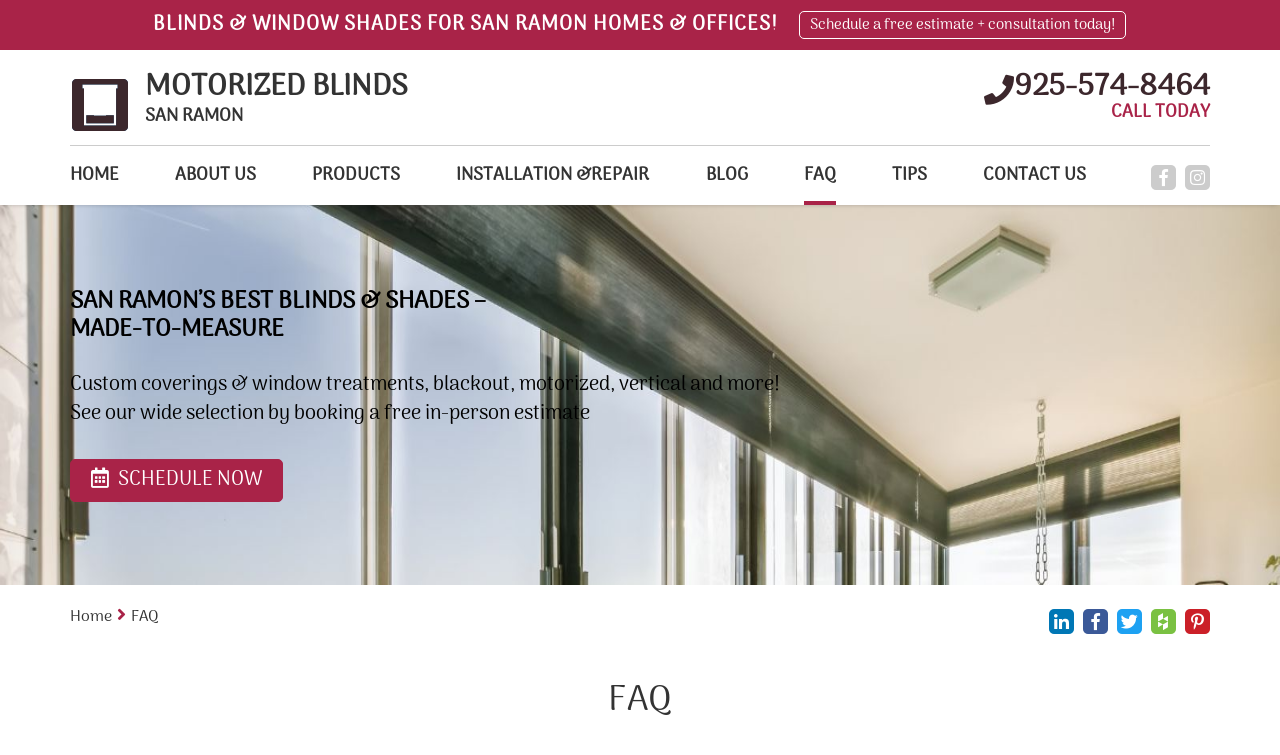

--- FILE ---
content_type: text/html; charset=utf-8
request_url: https://www.sanramonblinds.com/faq
body_size: 9108
content:
<!DOCTYPE html>
<html lang="en">
<head>
	<title>Expert Advice: 5 Questions About Window Treatments | San Ramon</title>
	<meta http-equiv="X-UA-Compatible" content="IE=Edge" />
	<meta charset="utf-8" />
	<meta name="keywords" content="" />
	<meta name="description" content="Get expert advice on choosing the perfect window treatments for your bedroom and commercial spaces. Learn about the benefits of shutter blinds and discover a local company in San Ramon, California that offers top-quality motorized blinds." />
	<meta name="viewport" content="width=device-width, initial-scale=1, maximum-scale=1.0, user-scalable=no" />
	<meta name="format-detection" content="telephone=no" />
	<link rel="icon" type="image/png" href="/sites/sanramonblinds/UserContent/images/sanramonblinds-new-fav.png" />
		<link rel="shortcut icon" type="image/png" href="/sites/sanramonblinds/UserContent/images/sanramonblinds-new-fav.png" />
			<meta name="ROBOTS" content="INDEX,FOLLOW" />
	<meta expr:content='sanramonblinds' property='og:site_name'/>
	<meta content='en' property='og:locale'/>
	<meta expr:content='https://www.sanramonblinds.com/faq' property='og:url'/>
	<meta expr:content='Expert Advice: 5 Questions About Window Treatments | San Ramon' property='og:title'/>
	<meta property="og:type" content="website" />
	<meta property="og:title" content="Expert Advice: 5 Questions About Window Treatments | San Ramon" />
	<meta property="og:url" content="https://www.sanramonblinds.com/faq" />
	<meta property="og:image" content="https://www.sanramonblinds.com/content/images/logo.png" />
	<meta property="og:description" content="Get expert advice on choosing the perfect window treatments for your bedroom and commercial spaces. Learn about the benefits of shutter blinds and discover a local company in San Ramon, California that offers top-quality motorized blinds."/>
	<!-- Google tag (gtag.js) -->
<script async src="https://www.googletagmanager.com/gtag/js?id=UA-155125992-1" type="98e23b0f2723a5246938d822-text/javascript"></script>
<script type="98e23b0f2723a5246938d822-text/javascript">
  window.dataLayer = window.dataLayer || [];
  function gtag(){dataLayer.push(arguments);}
  gtag('js', new Date());

  gtag('config', 'UA-155125992-1');
</script>




<!-- Google Tag Manager -->
<script type="98e23b0f2723a5246938d822-text/javascript">(function(w,d,s,l,i){w[l]=w[l]||[];w[l].push({'gtm.start':
new Date().getTime(),event:'gtm.js'});var f=d.getElementsByTagName(s)[0],
j=d.createElement(s),dl=l!='dataLayer'?'&l='+l:'';j.async=true;j.src=
'https://www.googletagmanager.com/gtm.js?id='+i+dl;f.parentNode.insertBefore(j,f);
})(window,document,'script','dataLayer','GTM-MB5BZNG');</script>
<!-- End Google Tag Manager -->
	<link rel="canonical" href="https://www.sanramonblinds.com/faq" />
	
	<link rel="preload" href="/sites/master/Content/js/calendar/fonts/icon_navs.ttf" as="font" type="font/ttf" crossorigin>
	<link rel="preload" href="/sites/master/Content/js/calendar/fonts/icon_navs.woff" as="font" type="font/woff" crossorigin>
	<link rel="preload" href="/sites/master/Content/js/calendar/fonts/icon_navs.woff2" as="font" type="font/woff2" crossorigin>
	
	<link rel="preload" href="/sites/master/content/Styles/fonts/fa-brands-400.woff" as="font" type="font/woff" crossorigin>
	<link rel="preload" href="/sites/master/content/Styles/fonts/fa-brands-400.woff2" as="font" type="font/woff2" crossorigin>
	<link rel="preload" href="/sites/master/content/Styles/fonts/fa-brands-400.ttf" as="font" type="font/ttf" crossorigin>
	
	<link rel="preload" href="/sites/master/content/Styles/fonts/fa-solid-900.woff" as="font" type="font/woff" crossorigin>
	<link rel="preload" href="/sites/master/content/Styles/fonts/fa-solid-900.woff2" as="font" type="font/woff2" crossorigin>
	<link rel="preload" href="/sites/master/content/Styles/fonts/fa-solid-900.ttf" as="font" type="font/ttf" crossorigin>
	
	<link rel="preload" href="/sites/master/content/Styles/fonts/Assistant/Assistant-Regular.woff" as="font" type="font/woff" crossorigin>
	<link rel="preload" href="/sites/master/content/Styles/fonts/Assistant/Assistant-Regular.woff2" as="font" type="font/woff2" crossorigin>
	<link rel="preload" href="/sites/master/content/Styles/fonts/Assistant/Assistant-Regular.ttf" as="font" type="font/ttf" crossorigin>
	
	
	<script src="/cdn-cgi/scripts/7d0fa10a/cloudflare-static/rocket-loader.min.js" data-cf-settings="98e23b0f2723a5246938d822-|49"></script><link rel="preload" as="style" onload="this.rel = 'stylesheet'" href="/sites/master/content/Styles/combined.css?v=12" media="all" class="combinedCSS" />
	<link rel="stylesheet" href="/sites/master/content/Styles/arima_madurai.css?v=12"/>
	
	
	
	<script type="98e23b0f2723a5246938d822-text/javascript" src='https://www.google.com/recaptcha/api.js?onload=myCallBack&render=explicit&hl=en'></script>
	<script type="98e23b0f2723a5246938d822-text/javascript">
	var myCallBack = function() {
		for (var i = elArr.length - 1; i >= 0; i--) {
			var el = elArr[i];
			grecaptcha.render(el, {
				'sitekey' : '6LeuqcoUAAAAAMknqfQEQcLFzLc8HE6n2Zp8iDZP',
				'theme' : 'light',
				'callback' : onloadCallback,
				'expired-callback' : expiredCallback
			});
		}
	};
	</script>
	
<script type="98e23b0f2723a5246938d822-text/javascript" src="/sites/master/Content/js/combined_top.js?v=12"></script>
<script type="98e23b0f2723a5246938d822-text/javascript">
var G_PageID='23377'

                var _validateSubmitHandler = null
                var _validateInvalidHandler = null
                var _validateSelector = 'form'
                
</script>
<script type="98e23b0f2723a5246938d822-text/javascript">
$(function(){
	
                $(_validateSelector).each(function(){ $(this).validate({
                   submitHandler: _validateSubmitHandler,
                   invalidHandler: _validateInvalidHandler
                }) })
	$('[name="ContactUs\(-1\)\.name"]').addClass('required');
	$('[name="ContactUs\(-1\)\.email"]').addClass('required email');
	$('[name="ContactUs\(-1\)\.phone"]').addClass('required');
	$('[name="ContactUs\(-1\)\.name"]').addClass('required');
	$('[name="ContactUs\(-1\)\.email"]').addClass('required email');
	$('[name="contactus\(-1\)\.name"]').addClass('required');
	$('[name="contactus\(-1\)\.address"]').addClass('required');
	$('[name="contactus\(-1\)\.phone"]').addClass('required');
	$('[name="contactus\(-1\)\.email"]').addClass('required email');
});
</script>

</head>
<body class="servicePage_body showTopStripOnMobile" data-palette="redBrown">
	<!-- Google Tag Manager (noscript) -->
<noscript><iframe src="https://www.googletagmanager.com/ns.html?id=GTM-MB5BZNG"
height="0" width="0" style="display:none;visibility:hidden"></iframe></noscript>
<!-- End Google Tag Manager (noscript) -->
	
	<div class="headerWaypoint"></div>
	<div class="sideHelp">
		<button class="helpBtn trans25 _bgSecond scrollTop" onclick="if (!window.__cfRLUnblockHandlers) return false; scrollBack()" data-cf-modified-98e23b0f2723a5246938d822-=""><i class="fas fa-angle-up scrollArrow" aria-hidden="true"></i></button>
		<button class="helpBtn trans25 _bgSecond helpTrigger" data-pop-element="#helpPop">NEED HELP?</button>
		
	</div>
	<header>
		<div class="headerTop _bgMain">
				<div class="container">
					<div class="headerTopInner">
						<div class="htq hideInMobile">Blinds & window shades for San Ramon homes & offices!</div>
						<div class="htq schedNow"><button type="button" class="htButton trans25">Schedule a free estimate + consultation today!</button></div>
						
					</div>
				</div>
			</div>
		<div class="headerBottom trans25">
			<div class="headerLogoWrap trans25 container">
				<button class="menu-button c-hamburger c-hamburger--htra">
					<span></span>
				</button>
				<a href="https://www.sanramonblinds.com" title="Motorized Blinds San Ramon" class="logoContainer trans25 fl-lt">
					
					<img src="/sites/sanramonblinds/UserContent/images/sanramonblinds-new-logo.png?w=400" loading="lazy" alt="Motorized Blinds San Ramon" title="Motorized Blinds San Ramon" class="logo_image trans25 fl-lt" />
					<div class="logoText fl-lt">
							<div class="logoTitle">MOTORIZED BLINDS</div>
							<div class="logoDescription">SAN RAMON</div>
						</div>
				</a>
				<span rel="nofollow" class="headerPhoneWrap trans25 fl-rt _colorSecond hideOnMobile">
					<i class="fas fa-phone headerPhoneIcon trans25 fl-lt" aria-hidden="true"></i>
					<span class="topPhoneNumber">925-574-8464</span>
					<span class="phoneEstimate _colorMain">CALL TODAY</span>
				</span>
				<a href="tel:925-574-8464" rel="nofollow" class="headerPhoneWrap trans25 fl-rt _colorSecond showOnMobile telNum">
					<i class="fas fa-phone-square headerPhoneIcon trans25 fl-lt" aria-hidden="true"></i>
					<span class="topPhoneNumber">925-574-8464</span>
				</a>
				
			</div>
			<div class="clear"></div>
			<div class="anchor"></div>
			<div class="navWrap trans5 fl-lt">
				<div class="container">
					<div class="navFlex">
						<div class="topSocials trans25">
							<a href="tel:925-574-8464" rel="nofollow" class="headerPhoneWrap showFixed trans25 fl-rt _colorSecond">
								<i class="fas fa-phone headerPhoneIcon" aria-hidden="true"></i> 925-574-8464
							</a>
							<div class="socialItem hideFixed">
								
								<a href="https://www.facebook.com/MotorizedBlindsSanRamon" rel="nofollow" target="_blank" title="Facebook" class="sociaA" style="background:#3b5998;">
										<span class="soicaiconWrapSpan trans25"><i class="fab fa-facebook-f hoverSocial" aria-hidden="true"></i></span>
									</a>
								
								
								<a href="https://www.instagram.com/p/C9O_BxfyEsI/" rel="nofollow" target="_blank" title="Instagram" class="sociaA" style="background:#527fa4;">
										<span class="soicaiconWrapSpan trans25"><i class="fab fa-instagram hoverSocial" aria-hidden="true"></i></span>
									</a>
								
								
								
								
								
							</div>
						</div>
						<nav class="topNav">
							<a href="https://www.sanramonblinds.com" title="Motorized Blinds San Ramon" class="logoContainer fixedTopLogo trans25 fl-lt">
								<img src="/sites/sanramonblinds/UserContent/images/sanramonblinds-new-logo.png?w=400" loading="lazy" alt="Motorized Blinds San Ramon" title="Motorized Blinds San Ramon" class="logo_image trans25 fl-lt" />
							</a>
							<ul class='topMenuLast ' >
		
	<li class=' '>
		<a href="/"  >
			Home
		</a>
		
	</li>	
	<li class=' '>
		<a href="/about"  >
			About us
		</a>
		
	</li>	
	<li class=' '>
		<a href="/our-products"  >
			Products
		</a>
		<ul><li class='btn1 first'>
    <a  href="/venetian-blinds" >Venetian Blinds</a> 
    </li><li class='btn2'>
    <a  href="/vertical-blinds" >Vertical Blinds</a> 
    </li><li class='btn3'>
    <a  href="/roman-shades" >Roman Shades</a> 
    </li><li class='btn4'>
    <a  href="/motorized-blinds" >Motorized Blinds</a> 
    </li><li class='btn5'>
    <a  href="/blackout-blinds" >Blackout Blinds</a> 
    </li><li class='btn6'>
    <a  href="/faux-wood-blinds" >Faux Wood Blinds</a> 
    </li><li class='btn7'>
    <a  href="/somfy-blinds" >Somfy Blinds</a> 
    </li><li class='btn8'>
    <a  href="/patio-covers" >Patio Covers</a> 
    </li><li class='btn9'>
    <a  href="/lutron-shades" >Lutron Shades</a> 
    </li><li class='btn10'>
    <a  href="/roller-shades" >Roller shades</a> 
    </li><li class='btn11'>
    <a  href="/plantation-shutters" >Plantation Shutters</a> 
    </li><li class='btn12'>
    <a  href="/curtains-and-draperies" >Draperies & Curtains</a> 
    </li><li class='btn13'>
    <a  href="/woven-wood-blinds" >Woven Wood Blinds</a> 
    </li><li class='btn14'>
    <a  href="/mini-blinds" >Mini Blinds</a> 
    </li><li class='btn15 last'>
    <a  href="/cordless-blinds-shades" >Cordless Blinds and Shades</a> 
    </li></ul>
	</li>	
	<li class=' '>
		<a href="/repair-and-installation"  >
			Installation &Repair
		</a>
		
	</li>	
	<li class=' '>
		<a href="/blog"  >
			Blog
		</a>
		
	</li>	
	<li class=' active '>
		<a href="/faq"  >
			FAQ
		</a>
		
	</li>	
	<li class=' '>
		<a href="/tips"  >
			Tips
		</a>
		
	</li>	
	<li class=' '>
		<a href="/contact-us"  >
			Contact Us
		</a>
		
	</li>
</ul>
						</nav>
					</div>
				</div>
			</div>
		</div>
		<div class="clear"></div>
	</header>
	<div class="wrapper">
		<section class="contInnerBanner">
	<div class="contBannerWrap">
		<div class="contBannerItem" title="FAQ">
			<div class="contbImageWrap">
				<img src="/sites/sanramonblinds/UserContent/images/sanramonblinds-faq-top.jpg" loading="lazy" alt="FAQ" 
					title="FAQ" class="contbImage" />
				
			</div>
			<div class="contBannerInner" style="color:#000;">
				<div class="container hpBannerContainer contBannerContainer">
					<h2 class="hpbTitle contbTitle">San Ramon’s Best Blinds & Shades –</br>Made-To-Measure</h2>
						<div class="hpbDescription">Custom coverings & window treatments, blackout, motorized, vertical and more!
See our wide selection by booking a free in-person estimate</div>
					<div class="hpbLink schedNow _bgMain fl-lt trans25">
							<i class="far fa-calendar-alt hpbCalendar" aria-hidden="true"></i> SCHEDULE NOW
						</div>
				</div>
			</div>
		</div>
	</div>
</section>
<section class="innerCont evenBG">
	<div class="innerContInnerWrap">
		<div class="container">
			<div class="breadcrumbsWrapper">
				<div class="shareBtns">
					<button type="button" data-href="https://www.sanramonblinds.com/faq" data-name="FAQ" data-domain="https://www.sanramonblinds.com" count-layout="horizontal" title="Linkedin" class="sociaA trans25 linkedinShareBtn" style="background:#0077b5;">
						<span class="soicaiconWrapSpan"><i class="fab fa-linkedin-in hoverSocial" aria-hidden="true"></i></span>
					</button>
					<button type="button" data-href="https://www.sanramonblinds.com/faq" title="Facebook" class="sociaA trans25 facebookShareBtn" style="background:#3b5998;">
						<span class="soicaiconWrapSpan"><i class="fab fa-facebook-f hoverSocial" aria-hidden="true"></i></span>
					</button>
					<button type="button" data-href="https://www.sanramonblinds.com/faq" title="Twitter" class="sociaA trans25 twitterShareBtn" style="background:#1da1f2;">
						<span class="soicaiconWrapSpan"><i class="fab fa-twitter hoverSocial" aria-hidden="true"></i></span>
					</button>
					<button type="button" data-href="https://www.sanramonblinds.com/faq" data-name="FAQ" data-img="https://www.sanramonblinds.com/sites/sanramonblinds/UserContent/images/sanramonblinds-faq-top.jpg" title="Houzz" class="sociaA trans25 houzzShareBtn" style="background:#7ac142;">
						<span class="soicaiconWrapSpan"><i class="fab fa-houzz hoverSocial" aria-hidden="true"></i></span>
					</button>
					<button type="button" data-href="https://www.sanramonblinds.com/faq" data-img="https://www.sanramonblinds.com/content/images/logo.png" data-description="Get expert advice on choosing the perfect window treatments for your bedroom and commercial spaces. Learn about the benefits of shutter blinds and discover a local company in San Ramon, California that offers top-quality motorized blinds." count-layout="horizontal" class="sociaA trans25 pinterestShareBtn" style="background:#CB2028;">
						<span class="soicaiconWrapSpan"><i class="fab fa-pinterest-p hoverSocial" aria-hidden="true"></i></span>
					</button>
				</div>
				<div class="mainBreadcrumbsWrapper">
<span class='breadCrumb_span'><a href='/' class='BreadCrumb' title='Click here to enter Home page' >Home</a><span class='BreadCrumbStop'> <i class="fas fa-angle-right _colorMain" aria-hidden="true"></i> </span></span><span class='breadCrumb_span'><span class='BreadCrumb active'>FAQ</span></span>
</div>
			</div>
			<div class="clear"></div>
			<div class="contInnerMain">
				<div class="intro">
					<h1 class="WwdTtl _afterMain">FAQ</h1>
				</div>
				<div class="clear"></div>
				<div class="mainflex">
					<article class="mainAreticl">
						
						
						<h2 style="text-align: justify;">
	<span style="font-size:20px;">What are some tips for choosing the best window treatments for my bedroom?</span></h2>
<p style="text-align: justify;">
	When choosing window treatments for your bedroom, consider both style and function. Look for options that offer privacy and light control, such as <a href="/blackout-blinds" title="Blackout shades"><strong>blackout shades</strong></a> or curtains with a lining. Consider the color and fabric to achieve the desired look and feel, and don&#39;t forget to measure your windows to ensure a perfect fit.</p>
<h2 style="text-align: justify;">
	<span style="font-size:20px;">What are the best window treatments for commercial spaces?</span></h2>
<p style="text-align: justify;">
	The best window treatments for commercial spaces depend on the specific needs of your business. For example, roller shades or cellular shades can offer energy efficiency and light control in offices or retail spaces, while vertical blinds or panel track blinds can provide privacy and light control in conference rooms or break areas.</p>
<h2 style="text-align: justify;">
	<span style="font-size:20px;">What are shutter blinds and what are the benefits of using them?</span></h2>
<p style="text-align: justify;">
	Shutter blinds are a type of window treatment that consists of horizontal slats or louvers that can be adjusted to control light and privacy. They offer a classic and timeless look that can complement any decor style, and they are available in a variety of materials, such as wood, vinyl, or composite. Shutter blinds also offer excellent insulation and noise reduction, making them a great choice for bedrooms or commercial spaces.</p>
<h2 style="text-align: justify;">
	<span style="font-size:20px;">Can window treatments be motorized, and what are the benefits?</span></h2>
<p style="text-align: justify;">
	Yes, window treatments can be motorized for added convenience and functionality. Motorized blinds and shades can be controlled with a remote or a smartphone app, allowing you to adjust them from anywhere in the room or even from outside the building. They also offer improved energy efficiency and security, as they can be programmed to open and close automatically based on the time of day or the amount of sunlight.</p>
<h2 style="text-align: justify;">
	<span style="font-size:20px;">Are there any local companies in San Ramon, California that offer high-quality motorized blinds?</span></h2>
<p style="text-align: justify;">
	Yes, <a href="https://www.sanramonblinds.com/" title="Motorized Blinds San Ramon"><strong>Motorized Blinds San Ramon</strong></a> is a local company that offers top-quality motorized blinds from trusted brands such as Somfy and Lutron. Their expert team can help you choose the perfect window treatments for your home or commercial space and provide professional installation services for a seamless finish. <a href="/contact-us" title="Schedule a free consultation!"><strong>Contact them today</strong></a> to schedule a consultation and discover the benefits of motorized blinds for yourself.</p>
						<div class="contIcons">
							
							<div class="contIconsInner">
								
							</div>
						</div>
						<div class="clear"></div>
					</article>
					<aside class="rightBannerCol">
	
	<div class="asideColWrap">
		<div class="aside_block asideContactBlock">
				<h4 class="asideTitle _colorSecond">Contact us</h4>
				<div class="asideForm">
					<form method='post' class='wuForm'><input type='hidden' name='form-submit-url' value='/faq' />
	<input type="hidden" name='ContactUs(-1).status' value='New message'     />

	<input type="hidden" name='ContactUs(-1).type' value='FAQ'     />

	<input type="hidden" name='ContactUs(-1).SourceUrl' value='https://www.sanramonblinds.com/faq'     />

	<input type="hidden" name='ContactUs(-1).date' value='24/01/2026 22:33:22'     />

	<input type="hidden" name='ContactUs(-1).leadType' value='side contact'     />

	<div class="sideBlock_inputWrap">
		<input type="text" name='ContactUs(-1).name' placeholder='Full name' value=''   class='wuinput'       />


	</div>
	<div class="sideBlock_inputWrap">
		<input type="email" name='ContactUs(-1).email' placeholder='Email' value=''   class='wuinput'        />


	</div>
	<div class="sideBlock_inputWrap">
		<input type="tel" name="ContactUs(-1).phone" placeholder='Phone' value=""   class='wuinput'        />


	</div>
	<div class="sideBlock_inputWrap">
		<textarea name='ContactUs(-1).text' placeholder='Message'     class='wuinput wuTextarea'    ></textarea>


	</div>
	<div class="recaptchaWrap sideBlock_inputWrap" style="overflow:hidden;">
			<div class="g-recaptcha" data-sitekey="6LeuqcoUAAAAAMknqfQEQcLFzLc8HE6n2Zp8iDZP"></div>
			<p style="display:none;color:red;font-size:15px;">Required field</p>
		</div>
		<div class="clear"></div>
		<input  type="submit" value='SEND' style="" class="whSubmit _bgMain trans25"      name="Action(saveWithRecaptcha)" />
<input type='hidden' name='Action(saveWithRecaptcha).Redirect' value='/thank-you' />

	
</form>
				</div>
			</div>
		
		
		<div class="sideBoxItem">
						<div class="aside_block aside_block3">
					<div class="hpBoxText hpBoxTextNoImage aside_blockInner">
						<div class="hpbTtl">CALL NOW</div>
						<div class="hpbDesc">Ask about our offers!</div>
						<a href="/contact-us" class="hpbLink trans25">
								Contact us
								<span class="redLinkSpan trans25"><i class="fas fa-angle-right" aria-hidden="true"></i></span>
							</a>
					</div>
				</div>
			
</div><div class="sideBoxItem">
															<div class="aside_block bgaside aside_block4" style="background-image: url(/sites/sanramonblinds/UserContent/images/sanramonblinds-schedule-box.jpg)">
						<div class="aside_blockInner">
							<div class="as_bnTtl">TOP QUALITY BLINDS</div>
							<button type="button" class="hpbLink schedNow _bgMain fl-lt trans25">
								<i class="far fa-calendar-alt hpbCalendar" aria-hidden="true"></i>
								SCHEDULE NOW
							</button>
						</div>
					</div>
</div>

	</div>
</aside>
				</div>
			</div>
		</div>
	</div>
</section>
<div class="centerAnchor"></div>


		<div class="push"></div>
	</div>
	<footer class="evenBG ajaxFooterHere">
		<div class="container">
			<div class="footerInner">
				<div class="footerInnerWrap">
					<div class="footerItem footerItem1">
						<div class="footerAccttl _colorSecond hideInMobile">
							About us
							<span class="footSpan trans25 _colorMain">
								<i class="fas fa-angle-right" aria-hidden="true"></i>
							</span>
						</div>
						<button type="button" class="footerAccttl _colorSecond showInMobile">
							About us
							<span class="footSpan trans25 _colorMain">
								<i class="fas fa-angle-right" aria-hidden="true"></i>
							</span>
						</button>
						<div class="footerAccDiv">
							<div class="footerAccDivInner">
								<p>
	Save money on custom window blinds and shades! Book a free estimate with Motorized Blinds San Ramon&rsquo;s experts today! From motorized blackout blinds (<a href="/vertical-blinds" title="Vertical blinds"><strong>vertical</strong></a>, Venetian &amp; more) to different styles of Roman shades and roller covers (bamboo, fabric, sheer/opaque). Choose the window treatments best suited for your bay area residence or commercial business.&nbsp; Contact us to arrange a free consultation.</p>
							</div>
						</div>
					</div>
					<div class="footerItem footerOrder_1 footerItem2">
						<div class="footerAccttl _colorSecond hideInMobile">
							CONTACT INFO
							<span class="footSpan trans25 _colorMain">
								<i class="fas fa-angle-right" aria-hidden="true"></i>
							</span>
						</div>
						<button type="button" class="footerAccttl _colorSecond showInMobile">
							CONTACT INFO
							<span class="footSpan trans25 _colorMain">
								<i class="fas fa-angle-right" aria-hidden="true"></i>
							</span>
						</button>
						<div class="footerAccDiv_1">
							<div class="footerAccDivInner">
								<ul class="footerContactInfoList">
									<li>
											<span class="fcinfo _colorSecond"><i class="fas fa-map-marker-alt footerMapMarker" aria-hidden="true"></i></span>
											<div class="fcINfoText text">Motorized Blinds San Ramon
San Ramon
California, 94583</div>
										</li>
									<li>
										<span class="fcinfo _colorSecond"><i class="fas fa-phone footerPhone" aria-hidden="true"></i></span>
										<span class="fcINfoText">
											<span class="footerPhone hideOnMobile">925-574-8464</span>
											<a href="tel:925-574-8464" rel="nofollow" class="footerPhone showOnMobile">925-574-8464</a>
										</span>
									</li>
									
								</ul>
							</div>
						</div>
					</div>
					<div class="footerItem footerItem3">
						<div class="footerAccttl _colorSecond hideInMobile">
							Menu
							<span class="footSpan trans25 _colorMain">
								<i class="fas fa-angle-right" aria-hidden="true"></i>
							</span>
						</div>
						<button type="button" class="footerAccttl _colorSecond showInMobile">
							Menu
							<span class="footSpan trans25 _colorMain">
								<i class="fas fa-angle-right" aria-hidden="true"></i>
							</span>
						</button>
						<div class="footerAccDiv">
							<div class="footerAccDivInner">
								<ul class='topMenuLast ' >
		
	<li class=' '>
		<a href="/"  >
			Home
		</a>
		
	</li>	
	<li class=' '>
		<a href="/about"  >
			About us
		</a>
		
	</li>	
	<li class=' '>
		<a href="/our-products"  >
			Products
		</a>
		<ul></ul>
	</li>	
	<li class=' '>
		<a href="/repair-and-installation"  >
			Installation &Repair
		</a>
		
	</li>	
	<li class=' '>
		<a href="/blog"  >
			Blog
		</a>
		
	</li>	
	<li class=' active '>
		<a href="/faq"  >
			FAQ
		</a>
		
	</li>	
	<li class=' '>
		<a href="/tips"  >
			Tips
		</a>
		
	</li>	
	<li class=' '>
		<a href="/contact-us"  >
			Contact Us
		</a>
		
	</li>
</ul>
							</div>
						</div>
					</div>
					<div class="footerItem footerItem4">
						<div class="footerAccttl _colorSecond hideInMobile">
							Products
							<span class="footSpan trans25 _colorMain">
								<i class="fas fa-angle-right" aria-hidden="true"></i>
							</span>
						</div>
						<button type="button" class="footerAccttl _colorSecond showInMobile">
							Products
							<span class="footSpan trans25 _colorMain">
								<i class="fas fa-angle-right" aria-hidden="true"></i>
							</span>
						</button>
						<div class="footerAccDiv">
							<div class="footerAccDivInner">
								<ul  >
	<li>
	<a href="https://www.sanramonblinds.com/venetian-blinds">Venetian Blinds</a>
</li><li>
	<a href="https://www.sanramonblinds.com/vertical-blinds">Vertical Blinds</a>
</li><li>
	<a href="https://www.sanramonblinds.com/roman-shades">Roman Shades</a>
</li><li>
	<a href="https://www.sanramonblinds.com/motorized-blinds">Motorized Blinds</a>
</li><li>
	<a href="https://www.sanramonblinds.com/blackout-blinds">Blackout Blinds</a>
</li><li>
	<a href="https://www.sanramonblinds.com/faux-wood-blinds">Faux Wood Blinds</a>
</li><li>
	<a href="https://www.sanramonblinds.com/somfy-blinds">Somfy Blinds</a>
</li><li>
	<a href="https://www.sanramonblinds.com/patio-covers">Patio Covers</a>
</li><li>
	<a href="https://www.sanramonblinds.com/lutron-shades">Lutron Shades</a>
</li><li>
	<a href="https://www.sanramonblinds.com/roller-shades">Roller shades</a>
</li><li>
	<a href="https://www.sanramonblinds.com/plantation-shutters">Plantation Shutters</a>
</li><li>
	<a href="https://www.sanramonblinds.com/curtains-and-draperies">Draperies & Curtains</a>
</li><li>
	<a href="https://www.sanramonblinds.com/woven-wood-blinds">Woven Wood Blinds</a>
</li><li>
	<a href="https://www.sanramonblinds.com/mini-blinds">Mini Blinds</a>
</li><li>
	<a href="https://www.sanramonblinds.com/cordless-blinds-shades">Cordless Blinds and Shades</a>
</li>
</ul>

							</div>
						</div>
					</div>
				</div>
				<div class="clear"></div>
				<div class="footerRightsWrap">
					<div class="fRights">
						Motorized Blinds San Ramon. All Rights Reserved © 2026
					</div>
					<div class="bottomSocials">
						<a href="/site-map" class="siteMapFooterBtn fl-rt">Site map</a>
					</div>
				</div>
			</div>
		</div>
	</footer>
	<button type="button" class="hpbLink schedNow _bgMain trans25 floatingSchedule" style="margin:0;position:fixed;right:10px;bottom:10px;z-index:12;width:-webkit-calc(100% - 20px);width:calc(100% - 20px);">
			<i class="far fa-calendar-alt hpbCalendar" aria-hidden="true"></i>
			SCHEDULE NOW
		</button>
	
	<div class="popWrap" id="helpPop">
	<div class="popOuter trans25"></div>
	<div class="popInner trans5">
		<div class="popHeader _bgSecond">
			<div class="popClose"></div>
			<div class="popHeaderTitle helpHeaderTitle ">
				<div class="popContainer">
					<span class="hlppottl">HOW CAN WE HELP YOU?</span>
					<div class="popHeaderPhoneLink helpHeaderPhoneLink">
						<a href="tel:925-574-8464" rel="nofollow" class="helpHeaderPhoneLinkA">
							<i class="fas fa-phone headerPhoneIcon" aria-hidden="true"></i> 925-574-8464
						</a>
					</div>
				</div>
			</div>
		</div>
		<div class="popBody helpPopBody">
			<div class="popContainer">
				<div class="popIntro helpIntro"><p style="text-align: justify;">
	When you need the right window coverings for your home or office, think of us first. Just leave your contact information below and an expert will return your call soon!</p></div>
				<div class="popHelpTabs">
					<div class="popHelpTabsButtons">
						<button class="popTabButton active _bgSecond trans25"><span>CONTACT US</span></button>
						<button class="popTabButton _bgSecond trans25"><span>SATISFACTION GUARANTEED</span></button>
					</div>
					<div class="popHelpTabSection active">
						<div class="helpTabTopSec">
							<a href="tel:925-574-8464" rel="nofollow" class="helpA helpAPhone _colorSecond">
								<i class="fas fa-phone" aria-hidden="true"></i> 925-574-8464
							</a>
							<a href="javascript:void(0)" class="helpA helpchatButton disbaled">
								<i class="fas fa-comments" aria-hidden="true"></i> Live Chat (currently unavailable)
							</a>
						</div>
						<div class="helpTabBottomSec">
							<div class="hrlpBottomTitle"></div>
							<div class="hlpBottomFormWrap">
								<div class="contactPageFormWrap">
									<form method='post' class='wuForm helpPopForm'><input type='hidden' name='form-submit-url' value='/faq' />
										<input type="hidden" name='ContactUs(-1).status' value='New message'     />

										<input type="hidden" name='ContactUs(-1).type' value='FAQ'     />

										<input type="hidden" name='ContactUs(-1).SourceUrl' value='https://www.sanramonblinds.com/faq'     />

										<input type="hidden" name='ContactUs(-1).date' value='24/01/2026 22:33:23'     />

										<input type="hidden" name='ContactUs(-1).leadType' value='need help'     />

										<div class="inputWrap inputWrapHalf left">
											<input type="text" name='ContactUs(-1).name' placeholder='Name' value=''   class='wuinput'       />


										</div>
										<div class="inputWrap inputWrapHalf right">
											<input type="email" name='ContactUs(-1).email' placeholder='Email' value=''   class='wuinput'        />


										</div>
										<div class="inputWrap">
											<textarea name='ContactUs(-1).text' placeholder='Enter Your Message'     class='wuinput wuTextarea'    ></textarea>


										</div>
										<div class="clear"></div>
										<div class="inputWrap recaptchaWrap" style="overflow:hidden;">
												<div class="g-recaptcha" data-sitekey="6LeuqcoUAAAAAMknqfQEQcLFzLc8HE6n2Zp8iDZP"></div>
												<p style="display:none;color:red;font-size:15px;">Required field</p>
											</div>
											<div class="clear"></div>
											<input  type="submit" value='LEAVE MESSAGE' style="" class="whSubmit _bgMain trans25"      name="Action(saveWithRecaptcha)" />
<input type='hidden' name='Action(saveWithRecaptcha).Redirect' value='/thank-you' />

										
									</form>
								</div>
							</div>
						</div>
					</div>
					<div class="popHelpTabSection">
						<div class="helpTabTopSec helpTabTopSecSatisfa">
							<div class="satisfactionIcon _colorSecond helpA">
								<i class="fa fa-thumbs-up" aria-hidden="true"></i>
								<div class="satisfactionTitle">SATISFACTION GUARANTEED</div>
							</div>
						</div>
						<div class="helpTabBottomSec">
							<div class="satsifactionText">
								<p style="text-align: justify;">
	Our design team is known for guaranteed customer satisfaction, outstanding service and competitive pricing. For perfect blinds or shades for your home or office, give our friendly experts a call.</p>
							</div>
						</div>
					</div>
				</div>
			</div>
		</div>
	</div>
</div>
	
	
	
	
	
	
	
	<div class="popWrap" id="schedualPop">
		<div class="popOuter trans25"></div>
		<div class="popInner trans5">
			<div class="popHeader _bgSecond">
				<button type="button" class="popClose" title="Close"></button>
				<div class="popHeaderTitle helpHeaderTitle ">
					<div class="popContainer">
						<span class="hlppottl">SCHEDULE AN APPOINTMENT ONLINE</span>
						<span class="popOr">Or</span>
						<div class="popHeaderPhoneLink helpHeaderPhoneLink">
							<a href="tel:925-574-8464" rel="nofollow" class="helpHeaderPhoneLinkA">
								<span class="orCall">CALL NOW!</span> 925-574-8464
							</a>
						</div>
					</div>
				</div>
			</div>
			<div class="popBody schedualPopBody">
				<div class="sampleflex stepCTRL" data-steps="3" id="schedulaStepCTRL">
					<div class="frsmStepWrap">
						<div class="frsmStepWrapInner">
							<div class="step currnetStage trans25 _bgMain transDelaySec" data-stage="1"><span>1</span></div>
							<div class="stepProggressBar trans25 _bgMain" data-stage="2"></div>
							<div class="step trans25 _bgMain transDelaySec" data-stage="2"><span>2</span></div>
							<div class="stepProggressBar trans25 _bgMain" data-stage="3"></div>
							<div class="step trans25 _bgMain transDelaySec" data-stage="3"><span>3</span></div>
						</div>
					</div>
					<div class="stageWrap">
						<div class="stepStage trans5 currnetStage" data-stage="1">
							<div class="schedualserviceTypes">
								<div class="schdSrvttl">What can we interest you in?</div>
								<div class="schedualserviceTypesList">
									<div class="sctypeItem">															<input type="radio" class="stylecheck" id="srvtyp0" name="service type" value="Free Consultation" />															<label for="srvtyp0" class="stylecheckLabel">Free Consultation</label>														</div><div class="sctypeItem">															<input type="radio" class="stylecheck" id="srvtyp1" name="service type" value="Motorized Blinds" />															<label for="srvtyp1" class="stylecheckLabel">Motorized Blinds</label>														</div><div class="sctypeItem">															<input type="radio" class="stylecheck" id="srvtyp2" name="service type" value="Motorized Shades" />															<label for="srvtyp2" class="stylecheckLabel">Motorized Shades</label>														</div><div class="sctypeItem">															<input type="radio" class="stylecheck" id="srvtyp3" name="service type" value="Roman Shades" />															<label for="srvtyp3" class="stylecheckLabel">Roman Shades</label>														</div><div class="sctypeItem">															<input type="radio" class="stylecheck" id="srvtyp4" name="service type" value="Office Blinds " />															<label for="srvtyp4" class="stylecheckLabel">Office Blinds </label>														</div><div class="sctypeItem">															<input type="radio" class="stylecheck" id="srvtyp5" name="service type" value="Vertical Blinds" />															<label for="srvtyp5" class="stylecheckLabel">Vertical Blinds</label>														</div><div class="sctypeItem">															<input type="radio" class="stylecheck" id="srvtyp6" name="service type" value="Roller Shades" />															<label for="srvtyp6" class="stylecheckLabel">Roller Shades</label>														</div><div class="sctypeItem">															<input type="radio" class="stylecheck" id="srvtyp7" name="service type" value="Blackout Blinds" />															<label for="srvtyp7" class="stylecheckLabel">Blackout Blinds</label>														</div><div class="sctypeItem">															<input type="radio" class="stylecheck" id="srvtyp8" name="service type" value="Other" />															<label for="srvtyp8" class="stylecheckLabel">Other</label>														</div>
								</div>
							</div>
							<div class="popContainer">
								
								<div class="schdSrvttl">Select Date and time</div>
								<div class="calendarWrap">
									<div class="calender"></div>
									<div class="calendarHourPicker">
										<div class="scrollME">
											<div class="scrollMEinner">
												<div class="timeTitle">
													Jan 24, 2026
												</div>
												<div class="timesWrap">
													<div class="timeItem trans25">8:00AM - 10:00AM</div>
													<div class="timeItem trans25">10:00AM - 12:00PM</div>
													<div class="timeItem trans25">12:00PM - 14:00PM</div>
													<div class="timeItem trans25">14:00PM - 16:00PM</div>
													<div class="timeItem trans25">16:00PM - 18:00PM</div>
												</div>
											</div>
										</div>
									</div>
								</div>
							</div>
							<div class="schedualSummeryWrapOuter">
								<div class="schedualSummeryWrap">
									<div class="schedSumOutput">
										<span class="caledarSpan"><i class="far fa-calendar-alt" aria-hidden="true"></i></span>
										<span class="output"></span>
									</div>
									<button class="schedualNextStage _bgMain trans25" data-next-stage="2">NEXT</button>
								</div>
							</div>
						</div>
						<div class="stepStage trans5" data-stage="2">
							<div class="popContainer">
								<div class="schdSrvttl">
									<p style="text-align: justify;">
	Please fill in your details below:</p>
								</div>
								<div class="sampleFormWrap">
									
									
									
									
									
									
									<form method='post' class='wuForm fresmplform schedualPopform'><input type='hidden' name='form-submit-url' value='/faq' />
										<input type="hidden" name='contactus(-1).status' value='New message'     />

										<input type="hidden" name='contactus(-1).leadType' value='set new schedule'     />

										<input type="hidden" name='contactus(-1).date' value='24/01/2026 22:33:23'     />

										<input type="hidden" name='Action(saveNewSchedule)' value='1'     />

										<div class="inputWrap inputWrapHalf left">
											<input type="text" name='contactus(-1).name' placeholder='Full name' value=''   class='wuinput'       />


										</div>
										<div class="inputWrap inputWrapHalf right">
											<input type="text" name='contactus(-1).address' placeholder='Address' value=''   class='wuinput'       />


										</div>
										<div class="inputWrap inputWrapHalf left">
											<input type="tel" name="contactus(-1).phone" placeholder='Phone number' value=""   class='wuinput'        />


										</div>
										<div class="inputWrap inputWrapHalf right">
											<input type="email" name='contactus(-1).email' placeholder='Email' value=''   class='wuinput'        />


										</div>
										<div class="inputWrap">
											<textarea name='contactus(-1).text' placeholder='Note'     class='wuinput wuTextarea'    ></textarea>


										</div>
										<div class="clear"></div>
										<div class="recaptchaWrap" style="overflow:hidden;">
												<div class="g-recaptcha" data-sitekey="6LeuqcoUAAAAAMknqfQEQcLFzLc8HE6n2Zp8iDZP"></div>
												<p style="display:none;color:red;font-size:15px;">Required field</p>
											</div>
										<div class="clear"></div>
										<button type="submit" class="schedualNextStage _bgMain trans25 fl-rt" data-next-stage="3" data-thanks="">
											NEXT
										</button>
									</form>
								</div>
							</div>
						</div>
						<div class="stepStage trans5" data-stage="3">
							<div class="samplesIntroDescription">
								<div class="finalChecked _bgSecond"></div>
								<div class="smpedsttl">The appointment was scheduled successfully!</div>
								<div class="smpedsttlt"><p style="text-align: justify;">
	Thank you for choosing San Ramon Blinds &amp; Shades! Feel free to browse our website for more useful information until our appointment!</p></div>
							</div>
							<div class="popActionWrap">
								<div class="popOrderSummery">
									<span class="caledarSpan"><i class="far fa-calendar-alt" aria-hidden="true"></i></span>
									<span class="output"></span>
								</div>
								<div class="addToCalendar _bgMain trans25"></div>
							</div>
							<div class="clear"></div>
						</div>
					</div>
				</div>
			</div>
		</div>
	</div>
	
	
	
	
<script type="98e23b0f2723a5246938d822-text/javascript" src="/sites/master/content/js/swiper.min.js"></script>
<script type="98e23b0f2723a5246938d822-text/javascript" src="/sites/master/content/js/combined.js?v=12"></script>

<script src="/cdn-cgi/scripts/7d0fa10a/cloudflare-static/rocket-loader.min.js" data-cf-settings="98e23b0f2723a5246938d822-|49" defer></script><script defer src="https://static.cloudflareinsights.com/beacon.min.js/vcd15cbe7772f49c399c6a5babf22c1241717689176015" integrity="sha512-ZpsOmlRQV6y907TI0dKBHq9Md29nnaEIPlkf84rnaERnq6zvWvPUqr2ft8M1aS28oN72PdrCzSjY4U6VaAw1EQ==" data-cf-beacon='{"version":"2024.11.0","token":"b4e1f052df024a20ae3a6ccaae2d4b69","r":1,"server_timing":{"name":{"cfCacheStatus":true,"cfEdge":true,"cfExtPri":true,"cfL4":true,"cfOrigin":true,"cfSpeedBrain":true},"location_startswith":null}}' crossorigin="anonymous"></script>
</body>
</html>

--- FILE ---
content_type: text/html; charset=utf-8
request_url: https://www.google.com/recaptcha/api2/anchor?ar=1&k=6LeuqcoUAAAAAMknqfQEQcLFzLc8HE6n2Zp8iDZP&co=aHR0cHM6Ly93d3cuc2FucmFtb25ibGluZHMuY29tOjQ0Mw..&hl=en&v=PoyoqOPhxBO7pBk68S4YbpHZ&theme=light&size=normal&anchor-ms=20000&execute-ms=30000&cb=gnkcm4mqeam0
body_size: 49214
content:
<!DOCTYPE HTML><html dir="ltr" lang="en"><head><meta http-equiv="Content-Type" content="text/html; charset=UTF-8">
<meta http-equiv="X-UA-Compatible" content="IE=edge">
<title>reCAPTCHA</title>
<style type="text/css">
/* cyrillic-ext */
@font-face {
  font-family: 'Roboto';
  font-style: normal;
  font-weight: 400;
  font-stretch: 100%;
  src: url(//fonts.gstatic.com/s/roboto/v48/KFO7CnqEu92Fr1ME7kSn66aGLdTylUAMa3GUBHMdazTgWw.woff2) format('woff2');
  unicode-range: U+0460-052F, U+1C80-1C8A, U+20B4, U+2DE0-2DFF, U+A640-A69F, U+FE2E-FE2F;
}
/* cyrillic */
@font-face {
  font-family: 'Roboto';
  font-style: normal;
  font-weight: 400;
  font-stretch: 100%;
  src: url(//fonts.gstatic.com/s/roboto/v48/KFO7CnqEu92Fr1ME7kSn66aGLdTylUAMa3iUBHMdazTgWw.woff2) format('woff2');
  unicode-range: U+0301, U+0400-045F, U+0490-0491, U+04B0-04B1, U+2116;
}
/* greek-ext */
@font-face {
  font-family: 'Roboto';
  font-style: normal;
  font-weight: 400;
  font-stretch: 100%;
  src: url(//fonts.gstatic.com/s/roboto/v48/KFO7CnqEu92Fr1ME7kSn66aGLdTylUAMa3CUBHMdazTgWw.woff2) format('woff2');
  unicode-range: U+1F00-1FFF;
}
/* greek */
@font-face {
  font-family: 'Roboto';
  font-style: normal;
  font-weight: 400;
  font-stretch: 100%;
  src: url(//fonts.gstatic.com/s/roboto/v48/KFO7CnqEu92Fr1ME7kSn66aGLdTylUAMa3-UBHMdazTgWw.woff2) format('woff2');
  unicode-range: U+0370-0377, U+037A-037F, U+0384-038A, U+038C, U+038E-03A1, U+03A3-03FF;
}
/* math */
@font-face {
  font-family: 'Roboto';
  font-style: normal;
  font-weight: 400;
  font-stretch: 100%;
  src: url(//fonts.gstatic.com/s/roboto/v48/KFO7CnqEu92Fr1ME7kSn66aGLdTylUAMawCUBHMdazTgWw.woff2) format('woff2');
  unicode-range: U+0302-0303, U+0305, U+0307-0308, U+0310, U+0312, U+0315, U+031A, U+0326-0327, U+032C, U+032F-0330, U+0332-0333, U+0338, U+033A, U+0346, U+034D, U+0391-03A1, U+03A3-03A9, U+03B1-03C9, U+03D1, U+03D5-03D6, U+03F0-03F1, U+03F4-03F5, U+2016-2017, U+2034-2038, U+203C, U+2040, U+2043, U+2047, U+2050, U+2057, U+205F, U+2070-2071, U+2074-208E, U+2090-209C, U+20D0-20DC, U+20E1, U+20E5-20EF, U+2100-2112, U+2114-2115, U+2117-2121, U+2123-214F, U+2190, U+2192, U+2194-21AE, U+21B0-21E5, U+21F1-21F2, U+21F4-2211, U+2213-2214, U+2216-22FF, U+2308-230B, U+2310, U+2319, U+231C-2321, U+2336-237A, U+237C, U+2395, U+239B-23B7, U+23D0, U+23DC-23E1, U+2474-2475, U+25AF, U+25B3, U+25B7, U+25BD, U+25C1, U+25CA, U+25CC, U+25FB, U+266D-266F, U+27C0-27FF, U+2900-2AFF, U+2B0E-2B11, U+2B30-2B4C, U+2BFE, U+3030, U+FF5B, U+FF5D, U+1D400-1D7FF, U+1EE00-1EEFF;
}
/* symbols */
@font-face {
  font-family: 'Roboto';
  font-style: normal;
  font-weight: 400;
  font-stretch: 100%;
  src: url(//fonts.gstatic.com/s/roboto/v48/KFO7CnqEu92Fr1ME7kSn66aGLdTylUAMaxKUBHMdazTgWw.woff2) format('woff2');
  unicode-range: U+0001-000C, U+000E-001F, U+007F-009F, U+20DD-20E0, U+20E2-20E4, U+2150-218F, U+2190, U+2192, U+2194-2199, U+21AF, U+21E6-21F0, U+21F3, U+2218-2219, U+2299, U+22C4-22C6, U+2300-243F, U+2440-244A, U+2460-24FF, U+25A0-27BF, U+2800-28FF, U+2921-2922, U+2981, U+29BF, U+29EB, U+2B00-2BFF, U+4DC0-4DFF, U+FFF9-FFFB, U+10140-1018E, U+10190-1019C, U+101A0, U+101D0-101FD, U+102E0-102FB, U+10E60-10E7E, U+1D2C0-1D2D3, U+1D2E0-1D37F, U+1F000-1F0FF, U+1F100-1F1AD, U+1F1E6-1F1FF, U+1F30D-1F30F, U+1F315, U+1F31C, U+1F31E, U+1F320-1F32C, U+1F336, U+1F378, U+1F37D, U+1F382, U+1F393-1F39F, U+1F3A7-1F3A8, U+1F3AC-1F3AF, U+1F3C2, U+1F3C4-1F3C6, U+1F3CA-1F3CE, U+1F3D4-1F3E0, U+1F3ED, U+1F3F1-1F3F3, U+1F3F5-1F3F7, U+1F408, U+1F415, U+1F41F, U+1F426, U+1F43F, U+1F441-1F442, U+1F444, U+1F446-1F449, U+1F44C-1F44E, U+1F453, U+1F46A, U+1F47D, U+1F4A3, U+1F4B0, U+1F4B3, U+1F4B9, U+1F4BB, U+1F4BF, U+1F4C8-1F4CB, U+1F4D6, U+1F4DA, U+1F4DF, U+1F4E3-1F4E6, U+1F4EA-1F4ED, U+1F4F7, U+1F4F9-1F4FB, U+1F4FD-1F4FE, U+1F503, U+1F507-1F50B, U+1F50D, U+1F512-1F513, U+1F53E-1F54A, U+1F54F-1F5FA, U+1F610, U+1F650-1F67F, U+1F687, U+1F68D, U+1F691, U+1F694, U+1F698, U+1F6AD, U+1F6B2, U+1F6B9-1F6BA, U+1F6BC, U+1F6C6-1F6CF, U+1F6D3-1F6D7, U+1F6E0-1F6EA, U+1F6F0-1F6F3, U+1F6F7-1F6FC, U+1F700-1F7FF, U+1F800-1F80B, U+1F810-1F847, U+1F850-1F859, U+1F860-1F887, U+1F890-1F8AD, U+1F8B0-1F8BB, U+1F8C0-1F8C1, U+1F900-1F90B, U+1F93B, U+1F946, U+1F984, U+1F996, U+1F9E9, U+1FA00-1FA6F, U+1FA70-1FA7C, U+1FA80-1FA89, U+1FA8F-1FAC6, U+1FACE-1FADC, U+1FADF-1FAE9, U+1FAF0-1FAF8, U+1FB00-1FBFF;
}
/* vietnamese */
@font-face {
  font-family: 'Roboto';
  font-style: normal;
  font-weight: 400;
  font-stretch: 100%;
  src: url(//fonts.gstatic.com/s/roboto/v48/KFO7CnqEu92Fr1ME7kSn66aGLdTylUAMa3OUBHMdazTgWw.woff2) format('woff2');
  unicode-range: U+0102-0103, U+0110-0111, U+0128-0129, U+0168-0169, U+01A0-01A1, U+01AF-01B0, U+0300-0301, U+0303-0304, U+0308-0309, U+0323, U+0329, U+1EA0-1EF9, U+20AB;
}
/* latin-ext */
@font-face {
  font-family: 'Roboto';
  font-style: normal;
  font-weight: 400;
  font-stretch: 100%;
  src: url(//fonts.gstatic.com/s/roboto/v48/KFO7CnqEu92Fr1ME7kSn66aGLdTylUAMa3KUBHMdazTgWw.woff2) format('woff2');
  unicode-range: U+0100-02BA, U+02BD-02C5, U+02C7-02CC, U+02CE-02D7, U+02DD-02FF, U+0304, U+0308, U+0329, U+1D00-1DBF, U+1E00-1E9F, U+1EF2-1EFF, U+2020, U+20A0-20AB, U+20AD-20C0, U+2113, U+2C60-2C7F, U+A720-A7FF;
}
/* latin */
@font-face {
  font-family: 'Roboto';
  font-style: normal;
  font-weight: 400;
  font-stretch: 100%;
  src: url(//fonts.gstatic.com/s/roboto/v48/KFO7CnqEu92Fr1ME7kSn66aGLdTylUAMa3yUBHMdazQ.woff2) format('woff2');
  unicode-range: U+0000-00FF, U+0131, U+0152-0153, U+02BB-02BC, U+02C6, U+02DA, U+02DC, U+0304, U+0308, U+0329, U+2000-206F, U+20AC, U+2122, U+2191, U+2193, U+2212, U+2215, U+FEFF, U+FFFD;
}
/* cyrillic-ext */
@font-face {
  font-family: 'Roboto';
  font-style: normal;
  font-weight: 500;
  font-stretch: 100%;
  src: url(//fonts.gstatic.com/s/roboto/v48/KFO7CnqEu92Fr1ME7kSn66aGLdTylUAMa3GUBHMdazTgWw.woff2) format('woff2');
  unicode-range: U+0460-052F, U+1C80-1C8A, U+20B4, U+2DE0-2DFF, U+A640-A69F, U+FE2E-FE2F;
}
/* cyrillic */
@font-face {
  font-family: 'Roboto';
  font-style: normal;
  font-weight: 500;
  font-stretch: 100%;
  src: url(//fonts.gstatic.com/s/roboto/v48/KFO7CnqEu92Fr1ME7kSn66aGLdTylUAMa3iUBHMdazTgWw.woff2) format('woff2');
  unicode-range: U+0301, U+0400-045F, U+0490-0491, U+04B0-04B1, U+2116;
}
/* greek-ext */
@font-face {
  font-family: 'Roboto';
  font-style: normal;
  font-weight: 500;
  font-stretch: 100%;
  src: url(//fonts.gstatic.com/s/roboto/v48/KFO7CnqEu92Fr1ME7kSn66aGLdTylUAMa3CUBHMdazTgWw.woff2) format('woff2');
  unicode-range: U+1F00-1FFF;
}
/* greek */
@font-face {
  font-family: 'Roboto';
  font-style: normal;
  font-weight: 500;
  font-stretch: 100%;
  src: url(//fonts.gstatic.com/s/roboto/v48/KFO7CnqEu92Fr1ME7kSn66aGLdTylUAMa3-UBHMdazTgWw.woff2) format('woff2');
  unicode-range: U+0370-0377, U+037A-037F, U+0384-038A, U+038C, U+038E-03A1, U+03A3-03FF;
}
/* math */
@font-face {
  font-family: 'Roboto';
  font-style: normal;
  font-weight: 500;
  font-stretch: 100%;
  src: url(//fonts.gstatic.com/s/roboto/v48/KFO7CnqEu92Fr1ME7kSn66aGLdTylUAMawCUBHMdazTgWw.woff2) format('woff2');
  unicode-range: U+0302-0303, U+0305, U+0307-0308, U+0310, U+0312, U+0315, U+031A, U+0326-0327, U+032C, U+032F-0330, U+0332-0333, U+0338, U+033A, U+0346, U+034D, U+0391-03A1, U+03A3-03A9, U+03B1-03C9, U+03D1, U+03D5-03D6, U+03F0-03F1, U+03F4-03F5, U+2016-2017, U+2034-2038, U+203C, U+2040, U+2043, U+2047, U+2050, U+2057, U+205F, U+2070-2071, U+2074-208E, U+2090-209C, U+20D0-20DC, U+20E1, U+20E5-20EF, U+2100-2112, U+2114-2115, U+2117-2121, U+2123-214F, U+2190, U+2192, U+2194-21AE, U+21B0-21E5, U+21F1-21F2, U+21F4-2211, U+2213-2214, U+2216-22FF, U+2308-230B, U+2310, U+2319, U+231C-2321, U+2336-237A, U+237C, U+2395, U+239B-23B7, U+23D0, U+23DC-23E1, U+2474-2475, U+25AF, U+25B3, U+25B7, U+25BD, U+25C1, U+25CA, U+25CC, U+25FB, U+266D-266F, U+27C0-27FF, U+2900-2AFF, U+2B0E-2B11, U+2B30-2B4C, U+2BFE, U+3030, U+FF5B, U+FF5D, U+1D400-1D7FF, U+1EE00-1EEFF;
}
/* symbols */
@font-face {
  font-family: 'Roboto';
  font-style: normal;
  font-weight: 500;
  font-stretch: 100%;
  src: url(//fonts.gstatic.com/s/roboto/v48/KFO7CnqEu92Fr1ME7kSn66aGLdTylUAMaxKUBHMdazTgWw.woff2) format('woff2');
  unicode-range: U+0001-000C, U+000E-001F, U+007F-009F, U+20DD-20E0, U+20E2-20E4, U+2150-218F, U+2190, U+2192, U+2194-2199, U+21AF, U+21E6-21F0, U+21F3, U+2218-2219, U+2299, U+22C4-22C6, U+2300-243F, U+2440-244A, U+2460-24FF, U+25A0-27BF, U+2800-28FF, U+2921-2922, U+2981, U+29BF, U+29EB, U+2B00-2BFF, U+4DC0-4DFF, U+FFF9-FFFB, U+10140-1018E, U+10190-1019C, U+101A0, U+101D0-101FD, U+102E0-102FB, U+10E60-10E7E, U+1D2C0-1D2D3, U+1D2E0-1D37F, U+1F000-1F0FF, U+1F100-1F1AD, U+1F1E6-1F1FF, U+1F30D-1F30F, U+1F315, U+1F31C, U+1F31E, U+1F320-1F32C, U+1F336, U+1F378, U+1F37D, U+1F382, U+1F393-1F39F, U+1F3A7-1F3A8, U+1F3AC-1F3AF, U+1F3C2, U+1F3C4-1F3C6, U+1F3CA-1F3CE, U+1F3D4-1F3E0, U+1F3ED, U+1F3F1-1F3F3, U+1F3F5-1F3F7, U+1F408, U+1F415, U+1F41F, U+1F426, U+1F43F, U+1F441-1F442, U+1F444, U+1F446-1F449, U+1F44C-1F44E, U+1F453, U+1F46A, U+1F47D, U+1F4A3, U+1F4B0, U+1F4B3, U+1F4B9, U+1F4BB, U+1F4BF, U+1F4C8-1F4CB, U+1F4D6, U+1F4DA, U+1F4DF, U+1F4E3-1F4E6, U+1F4EA-1F4ED, U+1F4F7, U+1F4F9-1F4FB, U+1F4FD-1F4FE, U+1F503, U+1F507-1F50B, U+1F50D, U+1F512-1F513, U+1F53E-1F54A, U+1F54F-1F5FA, U+1F610, U+1F650-1F67F, U+1F687, U+1F68D, U+1F691, U+1F694, U+1F698, U+1F6AD, U+1F6B2, U+1F6B9-1F6BA, U+1F6BC, U+1F6C6-1F6CF, U+1F6D3-1F6D7, U+1F6E0-1F6EA, U+1F6F0-1F6F3, U+1F6F7-1F6FC, U+1F700-1F7FF, U+1F800-1F80B, U+1F810-1F847, U+1F850-1F859, U+1F860-1F887, U+1F890-1F8AD, U+1F8B0-1F8BB, U+1F8C0-1F8C1, U+1F900-1F90B, U+1F93B, U+1F946, U+1F984, U+1F996, U+1F9E9, U+1FA00-1FA6F, U+1FA70-1FA7C, U+1FA80-1FA89, U+1FA8F-1FAC6, U+1FACE-1FADC, U+1FADF-1FAE9, U+1FAF0-1FAF8, U+1FB00-1FBFF;
}
/* vietnamese */
@font-face {
  font-family: 'Roboto';
  font-style: normal;
  font-weight: 500;
  font-stretch: 100%;
  src: url(//fonts.gstatic.com/s/roboto/v48/KFO7CnqEu92Fr1ME7kSn66aGLdTylUAMa3OUBHMdazTgWw.woff2) format('woff2');
  unicode-range: U+0102-0103, U+0110-0111, U+0128-0129, U+0168-0169, U+01A0-01A1, U+01AF-01B0, U+0300-0301, U+0303-0304, U+0308-0309, U+0323, U+0329, U+1EA0-1EF9, U+20AB;
}
/* latin-ext */
@font-face {
  font-family: 'Roboto';
  font-style: normal;
  font-weight: 500;
  font-stretch: 100%;
  src: url(//fonts.gstatic.com/s/roboto/v48/KFO7CnqEu92Fr1ME7kSn66aGLdTylUAMa3KUBHMdazTgWw.woff2) format('woff2');
  unicode-range: U+0100-02BA, U+02BD-02C5, U+02C7-02CC, U+02CE-02D7, U+02DD-02FF, U+0304, U+0308, U+0329, U+1D00-1DBF, U+1E00-1E9F, U+1EF2-1EFF, U+2020, U+20A0-20AB, U+20AD-20C0, U+2113, U+2C60-2C7F, U+A720-A7FF;
}
/* latin */
@font-face {
  font-family: 'Roboto';
  font-style: normal;
  font-weight: 500;
  font-stretch: 100%;
  src: url(//fonts.gstatic.com/s/roboto/v48/KFO7CnqEu92Fr1ME7kSn66aGLdTylUAMa3yUBHMdazQ.woff2) format('woff2');
  unicode-range: U+0000-00FF, U+0131, U+0152-0153, U+02BB-02BC, U+02C6, U+02DA, U+02DC, U+0304, U+0308, U+0329, U+2000-206F, U+20AC, U+2122, U+2191, U+2193, U+2212, U+2215, U+FEFF, U+FFFD;
}
/* cyrillic-ext */
@font-face {
  font-family: 'Roboto';
  font-style: normal;
  font-weight: 900;
  font-stretch: 100%;
  src: url(//fonts.gstatic.com/s/roboto/v48/KFO7CnqEu92Fr1ME7kSn66aGLdTylUAMa3GUBHMdazTgWw.woff2) format('woff2');
  unicode-range: U+0460-052F, U+1C80-1C8A, U+20B4, U+2DE0-2DFF, U+A640-A69F, U+FE2E-FE2F;
}
/* cyrillic */
@font-face {
  font-family: 'Roboto';
  font-style: normal;
  font-weight: 900;
  font-stretch: 100%;
  src: url(//fonts.gstatic.com/s/roboto/v48/KFO7CnqEu92Fr1ME7kSn66aGLdTylUAMa3iUBHMdazTgWw.woff2) format('woff2');
  unicode-range: U+0301, U+0400-045F, U+0490-0491, U+04B0-04B1, U+2116;
}
/* greek-ext */
@font-face {
  font-family: 'Roboto';
  font-style: normal;
  font-weight: 900;
  font-stretch: 100%;
  src: url(//fonts.gstatic.com/s/roboto/v48/KFO7CnqEu92Fr1ME7kSn66aGLdTylUAMa3CUBHMdazTgWw.woff2) format('woff2');
  unicode-range: U+1F00-1FFF;
}
/* greek */
@font-face {
  font-family: 'Roboto';
  font-style: normal;
  font-weight: 900;
  font-stretch: 100%;
  src: url(//fonts.gstatic.com/s/roboto/v48/KFO7CnqEu92Fr1ME7kSn66aGLdTylUAMa3-UBHMdazTgWw.woff2) format('woff2');
  unicode-range: U+0370-0377, U+037A-037F, U+0384-038A, U+038C, U+038E-03A1, U+03A3-03FF;
}
/* math */
@font-face {
  font-family: 'Roboto';
  font-style: normal;
  font-weight: 900;
  font-stretch: 100%;
  src: url(//fonts.gstatic.com/s/roboto/v48/KFO7CnqEu92Fr1ME7kSn66aGLdTylUAMawCUBHMdazTgWw.woff2) format('woff2');
  unicode-range: U+0302-0303, U+0305, U+0307-0308, U+0310, U+0312, U+0315, U+031A, U+0326-0327, U+032C, U+032F-0330, U+0332-0333, U+0338, U+033A, U+0346, U+034D, U+0391-03A1, U+03A3-03A9, U+03B1-03C9, U+03D1, U+03D5-03D6, U+03F0-03F1, U+03F4-03F5, U+2016-2017, U+2034-2038, U+203C, U+2040, U+2043, U+2047, U+2050, U+2057, U+205F, U+2070-2071, U+2074-208E, U+2090-209C, U+20D0-20DC, U+20E1, U+20E5-20EF, U+2100-2112, U+2114-2115, U+2117-2121, U+2123-214F, U+2190, U+2192, U+2194-21AE, U+21B0-21E5, U+21F1-21F2, U+21F4-2211, U+2213-2214, U+2216-22FF, U+2308-230B, U+2310, U+2319, U+231C-2321, U+2336-237A, U+237C, U+2395, U+239B-23B7, U+23D0, U+23DC-23E1, U+2474-2475, U+25AF, U+25B3, U+25B7, U+25BD, U+25C1, U+25CA, U+25CC, U+25FB, U+266D-266F, U+27C0-27FF, U+2900-2AFF, U+2B0E-2B11, U+2B30-2B4C, U+2BFE, U+3030, U+FF5B, U+FF5D, U+1D400-1D7FF, U+1EE00-1EEFF;
}
/* symbols */
@font-face {
  font-family: 'Roboto';
  font-style: normal;
  font-weight: 900;
  font-stretch: 100%;
  src: url(//fonts.gstatic.com/s/roboto/v48/KFO7CnqEu92Fr1ME7kSn66aGLdTylUAMaxKUBHMdazTgWw.woff2) format('woff2');
  unicode-range: U+0001-000C, U+000E-001F, U+007F-009F, U+20DD-20E0, U+20E2-20E4, U+2150-218F, U+2190, U+2192, U+2194-2199, U+21AF, U+21E6-21F0, U+21F3, U+2218-2219, U+2299, U+22C4-22C6, U+2300-243F, U+2440-244A, U+2460-24FF, U+25A0-27BF, U+2800-28FF, U+2921-2922, U+2981, U+29BF, U+29EB, U+2B00-2BFF, U+4DC0-4DFF, U+FFF9-FFFB, U+10140-1018E, U+10190-1019C, U+101A0, U+101D0-101FD, U+102E0-102FB, U+10E60-10E7E, U+1D2C0-1D2D3, U+1D2E0-1D37F, U+1F000-1F0FF, U+1F100-1F1AD, U+1F1E6-1F1FF, U+1F30D-1F30F, U+1F315, U+1F31C, U+1F31E, U+1F320-1F32C, U+1F336, U+1F378, U+1F37D, U+1F382, U+1F393-1F39F, U+1F3A7-1F3A8, U+1F3AC-1F3AF, U+1F3C2, U+1F3C4-1F3C6, U+1F3CA-1F3CE, U+1F3D4-1F3E0, U+1F3ED, U+1F3F1-1F3F3, U+1F3F5-1F3F7, U+1F408, U+1F415, U+1F41F, U+1F426, U+1F43F, U+1F441-1F442, U+1F444, U+1F446-1F449, U+1F44C-1F44E, U+1F453, U+1F46A, U+1F47D, U+1F4A3, U+1F4B0, U+1F4B3, U+1F4B9, U+1F4BB, U+1F4BF, U+1F4C8-1F4CB, U+1F4D6, U+1F4DA, U+1F4DF, U+1F4E3-1F4E6, U+1F4EA-1F4ED, U+1F4F7, U+1F4F9-1F4FB, U+1F4FD-1F4FE, U+1F503, U+1F507-1F50B, U+1F50D, U+1F512-1F513, U+1F53E-1F54A, U+1F54F-1F5FA, U+1F610, U+1F650-1F67F, U+1F687, U+1F68D, U+1F691, U+1F694, U+1F698, U+1F6AD, U+1F6B2, U+1F6B9-1F6BA, U+1F6BC, U+1F6C6-1F6CF, U+1F6D3-1F6D7, U+1F6E0-1F6EA, U+1F6F0-1F6F3, U+1F6F7-1F6FC, U+1F700-1F7FF, U+1F800-1F80B, U+1F810-1F847, U+1F850-1F859, U+1F860-1F887, U+1F890-1F8AD, U+1F8B0-1F8BB, U+1F8C0-1F8C1, U+1F900-1F90B, U+1F93B, U+1F946, U+1F984, U+1F996, U+1F9E9, U+1FA00-1FA6F, U+1FA70-1FA7C, U+1FA80-1FA89, U+1FA8F-1FAC6, U+1FACE-1FADC, U+1FADF-1FAE9, U+1FAF0-1FAF8, U+1FB00-1FBFF;
}
/* vietnamese */
@font-face {
  font-family: 'Roboto';
  font-style: normal;
  font-weight: 900;
  font-stretch: 100%;
  src: url(//fonts.gstatic.com/s/roboto/v48/KFO7CnqEu92Fr1ME7kSn66aGLdTylUAMa3OUBHMdazTgWw.woff2) format('woff2');
  unicode-range: U+0102-0103, U+0110-0111, U+0128-0129, U+0168-0169, U+01A0-01A1, U+01AF-01B0, U+0300-0301, U+0303-0304, U+0308-0309, U+0323, U+0329, U+1EA0-1EF9, U+20AB;
}
/* latin-ext */
@font-face {
  font-family: 'Roboto';
  font-style: normal;
  font-weight: 900;
  font-stretch: 100%;
  src: url(//fonts.gstatic.com/s/roboto/v48/KFO7CnqEu92Fr1ME7kSn66aGLdTylUAMa3KUBHMdazTgWw.woff2) format('woff2');
  unicode-range: U+0100-02BA, U+02BD-02C5, U+02C7-02CC, U+02CE-02D7, U+02DD-02FF, U+0304, U+0308, U+0329, U+1D00-1DBF, U+1E00-1E9F, U+1EF2-1EFF, U+2020, U+20A0-20AB, U+20AD-20C0, U+2113, U+2C60-2C7F, U+A720-A7FF;
}
/* latin */
@font-face {
  font-family: 'Roboto';
  font-style: normal;
  font-weight: 900;
  font-stretch: 100%;
  src: url(//fonts.gstatic.com/s/roboto/v48/KFO7CnqEu92Fr1ME7kSn66aGLdTylUAMa3yUBHMdazQ.woff2) format('woff2');
  unicode-range: U+0000-00FF, U+0131, U+0152-0153, U+02BB-02BC, U+02C6, U+02DA, U+02DC, U+0304, U+0308, U+0329, U+2000-206F, U+20AC, U+2122, U+2191, U+2193, U+2212, U+2215, U+FEFF, U+FFFD;
}

</style>
<link rel="stylesheet" type="text/css" href="https://www.gstatic.com/recaptcha/releases/PoyoqOPhxBO7pBk68S4YbpHZ/styles__ltr.css">
<script nonce="Zb-I1POhmTeDzU1wqMmjUA" type="text/javascript">window['__recaptcha_api'] = 'https://www.google.com/recaptcha/api2/';</script>
<script type="text/javascript" src="https://www.gstatic.com/recaptcha/releases/PoyoqOPhxBO7pBk68S4YbpHZ/recaptcha__en.js" nonce="Zb-I1POhmTeDzU1wqMmjUA">
      
    </script></head>
<body><div id="rc-anchor-alert" class="rc-anchor-alert"></div>
<input type="hidden" id="recaptcha-token" value="[base64]">
<script type="text/javascript" nonce="Zb-I1POhmTeDzU1wqMmjUA">
      recaptcha.anchor.Main.init("[\x22ainput\x22,[\x22bgdata\x22,\x22\x22,\[base64]/[base64]/MjU1Ong/[base64]/[base64]/[base64]/[base64]/[base64]/[base64]/[base64]/[base64]/[base64]/[base64]/[base64]/[base64]/[base64]/[base64]/[base64]\\u003d\x22,\[base64]\\u003d\\u003d\x22,\x22w5Epw6xkw6LCocOBwq85w4LCkcKHwrbDu8K7EMOkw4ATQVpcVsKpeHnCvmzCthjDl8Kwc0Axwqt3w7UTw73CgTpfw6XCgMKcwrctPcOJwq/DpBUBwoR2e2nCkGgNw5xWGDhURyXDrQtbN39bw5dHw5RJw6HCg8Oew43DpmjDux1rw6HCjmRWWCXCicOIeSYbw6l0eQzCosO3wrnDonvDmMKmwqxiw7TDksO2DMKHw5kAw5PDucOBUsKrAcKLw6/[base64]/GMOxwpbCpHXCkcOwXMOJJ3/DpSAZw5bCol/DvEM8w6Fzax9yeTd6w4ZGRh9ow6DDvA1MMcOrQcKnBT5rLBLDocKOwrhDwrzDlX4QwpLCgjZ7L8K/VsKwUnrCqGPDgMKnAcKLwobDicOGD8KbcMKvOyUIw7N8wrDCozpBS8O+wrA8worCncKMHwvDpcOUwrlHEWTClCxtwrbDkWPDkMOkKsOyTcOffMOlLiHDkXEbCcKnZ8OTwqrDjXB3LMONwo5SBgzCncOhwpbDk8O/LFFjwonCuk/DtjkXw5Ykw5p9wqnCkjQew54Owp9dw6TCjsKCwrtdGzF0IH0WBWTCt1XCsMOEwqBdw7BVBcOjwq1/SAZIw4EKw63DtcK2wpRNHmLDr8KQNcObY8KCw5rCmMO5E0XDtS0hAMKFbsOlwozCuncQPDgqO8OVR8KtJ8KWwptmwojCkMKRIRvCpMKXwotEwqgLw7rCt1AIw7suZRs8w6/Ctl0nBmcbw7HDp2wJa0XDl8OmRxTDvsOqwoAbw5VVcMOdRiNJWcOiA1dHw5VmwrQWw4rDlcOkwrgtKSt+wr9gO8OAwo/Cgm1ZVARAw5IVF3rCiMKUwptKwpQrwpHDs8KMw5MvwppnworDtsKOw5vCpFXDs8KUTDFlDF1xwoZ6woB2U8Oow57DklUNAgzDlsKuwpJdwrwRfMKsw6tebW7CkzBtwp0jwrTCjDHDlgcNw53Dr0TCnSHCqcOmw4A+OTg4w61tD8KaYcKJw5HCml7CszHCky/DnsOQw73DgcKaRcOtFcO/w4BUwo0WG0JXa8O/O8OHwpsiU05sAXw/asKQD2l0cDbDh8KDwr8Kwo4KOgfDvMOKRMOjFMKpw5vDkcKPHBtSw7TCuzRGwo1PL8KGTsKgwonCnGPCv8OlZ8K6wqF8XR/Ds8Olw7Z/w4E9w6DCgsObdcKNcCVqQsK9w6fCg8OHwrYSVMOHw7vCm8KTVEBJVsKww78VwrJ7MMOOw7w5w6ILd8OLw4UpwqNJJcOuwokKw7fCqQbDol7ClcKHw44lwpbDuRzDmmxgQcKMw7lEwpLCrsKMw5jCm0XDkMK5w5dNciHCq8KWw5HCqWvDu8OCwrbDiwXChsKcQcO/PX8uMUDDuSDCncKjaMKPZ8KWS3Rrcjh5w54ww5PCk8KmCcO2NcKCw65XTiFowrhkAxTDpDRhTXTCpgfCusK+w4fDrMOgw6BNBmPDv8Krw4fDjEkHwr0IEsKKw6HDuEDCsX94D8Oqw44XFGIGLMOaCcK/JB7Dlj3CtAIcw4rCvyRGw6/DvChLw7bDmT81Uz0ZL1rCtsKDKCgpRsK8SDw2wpV6BAQcbAxSEH0dw4fDvMKRwoTDsEvDmkBbwo4Nw6DCk0HCk8Ouw4wLKTM8KcOZw7XDkhB7w4HCtsK/V2fDssOPKcK+woEwwqfDiUgkaRYGK1nCpxJlV8Odwpwew6tAwrRewpzChMOtw75afX82GcKLw6JBa8K0IMOYMy7CqXwFw6XCrW/DssKDfFfDk8OMwqzCj1gfwrrCicKtYcOswrjCokkeAi/ClcKjw5/CkMKqEyhPOTwNT8O0wp7CosKYw5fDgE3DpCrCmcK4w4/DogtvXcKWOMOgMVcMXcOVwq1hwoQVFSrDp8KfdmFcOsK3w6PCvRBEwqpODlNgdkbCsD/ChsKbw67CscOiLwnDicKaw73DhMKoEBREN2XCkMOFdHzCrwYfwopew61FJC3DtsOaw7MOPmNBKMO2w4RgMMKbwplsM0smGCjCnwQiAMK6w7ZSwpDCkSTCv8ONwqw6VMO9byUqD2x/[base64]/[base64]/[base64]/Dp8KXOXoPX8OSPMKkwoTCgHzCuQYUbWYnwp3Cm2jDnm3DhGl0BAZXw6jCuEHDjcOZw5Msw7RmX2R/w509CD0rG8Onw6gTw4c1w4ZCwqnDgsKXw7fDpATDjgLDssKOc0JwTk/DgsOSwr3CkV3DvSsPQynDkMOzccOyw6xqU8Kww7vDosKYBMK3YsO7wrMswphmw5UfwrXDu0nDlUwUTsOSw4Zaw7kHdGVEwoECwp3DosK8w6bDgkF8acKJw4bCsjNKwqjDvMO7e8OtUV3CgRbDlWHCjsK2VF/DlsOZWsO8wpNpfQ9jajbDrcOnSCzDsmcAI3F0flbCo03DkMKvOsOfBcKIc1fDkjjCqBfCsE5Mw6IXGsODSsOWw6/CtRIMFG/[base64]/ChFJIMXjCnRIbW8O1IcKgURPDpsO7cMKWwr4zwrbDuQ/DgyhyHhkeM33DuMOhCEDDpcK2MsKeKnoab8KTw7NnW8KVw691w5jCnxzCosKcS3nCuDbDqFjCu8KOw791JcKjw6XDt8O8E8O7w5nDicOgwoNCwoPDl8OnOTsewprDk3EydxXCrMOpEMOVAwkCbcKaN8KbFUcow45XFD/CtxLDk3HCnsKcBcO2N8KIw4xKXWJLw7d9P8OvWw0LTxLCj8Ouw6YhTTlnw7hHw6PDuTHDksKjw5PDkF8WEzsZTG8tw4Jjwpl4w4FaBsOJAcKVesO1TA0AOynDrE0KfMK3HzAFwprCsjZmwrfCl23CtW3Du8KjwrfCusKVJcOKT8KSanTDtnrCqMOtw7PDpcKNMh/Dp8OQdcKnworDjDfDsMKnYsK5CRt7NlkIBcKfw7bDqVPCgcKFBMO6w4fDnT/Dr8KKwqB/wrciw6AxGMKjNQTDg8K+w7rDi8Onw7wFw7sIAAHCj1MiWcOVw4/CvHrDnsOkR8OnT8Khw654w6/DsR7DlEpyXsK0BcOnI0tsHMKZIsOhwoRFHMOrdETDl8Klw7XDssK9UUfDhV8+csKBK0DDpsONw4cbw5NtOwMdbMKSHsKfw7bCiMOkw6/CtMOaw5/CknvDtMKewqRlBDDCtHDCosKfUMOAw6fDsFBtw4fDghIDwpfDpXbDrFYTW8K9w5Eiw6J3woDDpMKqw6jDplJeT33CscOsXRp/PsKBwrQwSmHDicOYwq7Ds0ZTw40aPlwBwrRdwqHCp8Kow6wIwrTCp8OBwopDwrYbw71HJmHDqxNjPhd6w409B1B9GcOxwpPDuhdRRHQ7wrDDqMKaMxssNAVbwprDj8Oew5vCk8O2woYww5DDt8OawotucMKpw5/DhMKnw7XCl0hgwpvCg8KYNMK8JcKGw5zCoMOUQ8OoaikURRbDthEvw7QvwrbDqHvDnR3Dq8O6w5vDqC3DgMOebA/DrBlgwoQjKcOqBFnDun7CqXYNM8KiCSTChE5rw4LCqS8Lw5HCjSTDk3g9wop/YDomw4I/[base64]/Dl0rDomfDkcKWw6bCmQzDpC3DqA7Dr8KZwqjCssOFXMKJw5d8GMO8PMOjKcOOA8OJw4g7w6Qfw6zDjcK0wp5CMMKgw7rDmyRvZsKDw7Jnwokyw45lw7R2EMKOCsO9KsOzLzc3aAAhQSHDqxzDpMKJF8Ogwr5TdHYWIMOGwrLDnzTDgntqIcK6w7/Cu8O5w5/Ct8KrCMO9w4/DjxzCvMOqworDj2tLCsO3woxKwrYMwrpDwp0+wqklwo9DWER/BMOTZcKmw45kXMKLwp/DisKxw63Do8KZHcK/[base64]/CvDR2wrjCvMK0DMKEwpE5wol5PcOSwoNnenbCssOQw75eUcK3VSHCocO/Dj5pX3sfBETCp3hZEmfDscKCJH12f8OjS8KowrrCjnfDusKKw4c9w5vCvTzCu8K1UUDDlsOEY8K5V3rDoUjDiFRHwoRUw459wrHCjWDClsKMS2PCuMOLO1DDvQvDgEIow77DkQUawpkuwrLCrE8Dw4UnbsKQWcKUwpTDgWYywqLCh8KYTcK8wqQuw7g8wo/DuRYJGw7CiTfCjMOww7/CtVDCt0cMeF8VKMKzw7JqwofDpsOqwr3Du3bDuCsWwp5ESsKswqLCnMKvw4DCl0Zpwph7bsKjwpTCmMO+fWE+wp0fF8OtesKiw5cnYmHDrkEJwqrCtsKGYH4icG/[base64]/[base64]/w6jDlA9MwqtfIgHDqcKuw7DDgh3DscOpwoNMw6MNMF7CinQBLVzCnlDCi8KQHsOhN8K2wrTCnMORwp9dGcOEwqdyb3zDpsKqHRLCrCJid0HDicOYw6TDpMOVw6djwp7Ct8KPw791w41ow4UYw7/Cuh5Lw412wr8Dw6wlTcKYWsKpYsKaw7g8McKmwpJhc8OQwqYPwrNXw4ccw5TDjMKfLcOcw53DlAwsw79cw6c1fARDw6DDvcKWwrDDvRjCnsOuCMK2w5p6D8O/[base64]/JsO8w5XDs8OMw6gmwoFvIMOyFUVAwoNybFrDrcOyXMKhw7PDgHgUMhbDjS3DhsOOw4HDusOjwr7DrA8Kw57DlgDCr8OLw7cOwojDsgVGdsKBHMK+w4HCn8O5NUnCuDRywpHCo8KXwrJhw4fDpE/[base64]/wptgwoHClsKLw7YYwpLCqcKkw5DCmgZyGcOyWMKgQG/Cgjg0wpbCkyU4wrXDsgdTw4QTwqLCulvDr0BbU8OJwrNFM8OUB8K+GcKTwrAHw7LCiz/DvsOpE1Q8PzfDrW/CqTxEwrlmVcOPHHh3T8OOwrnCokpPwrtkwpvCmQFow5jDiWoZWjLCmcKGwoJidcOgw6zCvcO2wqhpI2rDqEIvDiwiCcOnCnJYQEPCkcOPV2B5W0tHw4DCo8O3wo/Cn8OrfGQnIcKVw4x+wpIfw6HDt8O/JjDDlRl0GcOlcCLCkcKkBBjCpMO9LMKqwqd4woTDhx/DtkLCnljCoiDChmHDksKzLQMuwpN6w4ggNMKCL8KuJjhsIRLCgyfDqhbDlivDk2jDisO0wpBQwqDDvcKFHEnDhCfCrsKdPjbCjhnDvsK/w5Q1LsKzJkEBw7HChkrDvTLDgcOzUsKgwo7DqiQXT37ChAPDmmXCpgAlVhDCu8ODwq8Rw4TDosKWYT/DpSRCElbDk8OWwrbDrkLCuMO1GAfCicOmGmFFw5tJwonDmsK0cx/[base64]/w7hkYsKpw6Jcwr3CnsKDCmzCnMKhbgUfwro3w6saBDTCjMOMbUTCs19LJggvJQoawowxQhDCqDvDj8KDNS1RJsK7MsKkwpd5VRTDrCjCs3Afw6ohaFbChMORwpbDjirDisOyVcOzw6pzBAsIBznDtGBFw6bDp8KJDjnDosO4KyROYMOWw5HDucO/w4HChh/DssObJXbDm8K5w6Adw7zCiC3CuMKdNcOJwpZlIzQ5w5bCgk1lMC/[base64]/[base64]/ClWrCmxLDoQQLwr4/w63CtxJIw4XCqD51OEvCuXIXX3vDtzsJw5jCm8OxCMO7w5HCvcOjCsKSIsOWw6pew41lwpvDnj7CojsewojCkClKwrfCtDHDmMOoIMKiY3lyKMO/IToNwrfCvcOVw6VwbcKwHE7CrifDth3Dh8KKGSZjd8Oxw6/[base64]/Cv09+wrpNQsOqwoHCv0EERsO1wotoKcKUwpJCw7DCj8KDFhTCssKhW0rCsiwMw50sTsKCVcOCFMKvwooRw5/Cqjp7w6AzwoMuw4czwo8fBMOmHmlXwqFHwodaF3TCvcOpw6rDnCAjw7hGXMKjw5PDq8KPAj1Uw5jChljDigzDscK3ITQLwrLCoUROw6DCpyddWVDDkcKGwoQZwrvCi8OVw54Bwq0ADMO5w5LCjHTCtsOXwojCgsKqwpRrw40oBR/DkDlPwohsw7lHGxrCuyYsH8ObVxYpdwnDhsKtwpnCkmPDsMO3wqBaEMK6LcO/woNIwqPCn8KCc8Kww6I0w6cLw41JXlHDjARowrsgw5AJwrHDmMOnFsOhwp7ClQItw7ZmRcO9WQrCqhNIw5YSHUUuw7/CtllMcsKMRMOwUcKGIcKKO0DCiQbDoMOEAsOOBlrCsGjDg8KpSMKiw71pAsKgT8Kqw6rDvsOQwpsIQ8OgwrzDoinCnMOhw7rDnMOGIBcxOyTDvXTDjRAXA8K2ECHDkMKPw4hMPCEow4TClcKQaGnCmFpewrbCtgoWKcKXZcO7w6ZywqRvUzA4woHCjSvCpMK/W3EwRkYLIEPDt8O8WQvChhHCg1oUfMOcw63CmMK2XxJLwooxwpzDtjBgbB3CqCk5w5xLwok5LG8JNsO1wqLCnsKowp1hw5TDrcKJNg/ClMOPwrFIwrXCv2/Cu8OBOFzCt8Krw6Bcw5Y7wpfCrsKawo8Cw7DCkk/DoMKtwqs2MhTCnsKEeijDrGc1Tn3CvsKpGMKsXcK+w6UgP8OFw5dySTRgfhPChzgEJgpiw4FUfXsxaGcvKn9mw4Iqw7pSwoQ0wq7DowYYw4R+w6YsEcKSw4YDNMKxCcOuw6how5UIbXVdwoZjU8KSw75gwqbDkFdRw7JhY8K1eTxcwp/[base64]/Cg8KpKcO3dijDg3nCusKOwozCpn0iwrF5wox2w6PDihXCusKnMRgJwoY6woDCjsKewrfCgcO/wrt3wq3DicKhw7vDhsKtwrvDijTCpVpUDhg/[base64]/CmcOHNE7ClgPDtlzCp8O9w6l7Jk9AHsOMw7w2LsOBwoPDtMOGbhDCosOVXcOjwo/CmsK/[base64]/b0Nqwq1USAfDlcKFFsKrBArDonPCuA4dPcOmwpI/UCMlEHDDm8K2Nl/[base64]/Cn8KiQ8O3NgcGSiN0QHlQf8O4YsKvw5fCgsKkwq4nw5TClsOfwoZjY8OjMcO6YMOKwos/w7vCj8K+wrfDrcOiwr9ePE3CuAvCtsOeTVzCp8KQw73DthXCv2fCpsKiwrtZKcKvUsOkw7zCiinDqx14woDDmcKZUMO9w4LDjsOAw4ZjMsOfw7/[base64]/[base64]/ChWQ/[base64]/wrLCt8OOw6gYwrzClcOew5JacXYRIXUPwqZdw77ChcOhYsKBQgXCn8Kyw4TDh8O/[base64]/wrvCqgxtZsO/[base64]/Dm8Ktw6LDqsOwb17CphTCvsKAHsOtDlQWwrvDtMO6wofCsTUWLMO2bMOww4vCgmDChhzDr2PCr2fCkSFSVMK8KVN+ZAMewpkfS8KJw5J6eMKld0ghME7CnQ3CoMKicg/[base64]/Cvm/[base64]/DsGpow5rClcOYw7JrayoUBsO3wqHDusOLcsKRw7xOwokKYMOwwqpWbsOrKkxqdjJrwpLDrMOhwrfCgcKhOiYUw7QVD8KSMlPDlEjDpsKhwoATVnQQw4s9w7x3DsK6O8Onwq94S3J4AgXDkcOZGMOGQcKsDsOxw7Y+wqcNwqvCl8Kgw5QYCkDCqMK7w6I8ImrDlMOgw6/CpsO1w6pHwppDRk/[base64]/DusKMZxvDrMOmRMO3wozClsOuwqwNwqZjZ1bDk8OiJnJPwrLDihPCsETCnwhuM3J0wq3DhwphE2HCiRTDsMOCLStew6JrFRk7acKOTsOiM3vDqFTDoMONw4YgwqtbcXtUw6g7w6PCuhvCvGIcLsOZJ2IMwoVlSMK8GsOkw4LCtzNvwpNBw4jCvk/CnkLDosO6OknDjg/[base64]/DsMObwqbCrMOkS8KzMcOefl0pwpwUwoVIIHnCsHjCnknCoMOhw6YkY8OVWXk3wqIZAsKUEQ8DwpjDmcKBw6LDgcOMw5MUWsK9wrzDjSPDqsO6dsORGy3Cl8OXdzvCicKDw5FawonCjcOSwqwBOBDCiMKbCh0aw5nCtS50w5zDmTwFKEI/[base64]/DvAzChcKJw4XCu1nCh3TDrTV+UsKawq3ClsK7w5XCtjkqw4bDhcOcNgXDj8O5w47ChsKKUQktwpTDiRcsNApXw5TDuMKNwrjCukIVCSnDpEbDrsKzH8OeB0QhwrDDtsKBNsONwo1Bw5o+w4DCg2fCoFFHPAXDvcKKUMKaw6Uawo/DgX/Dm343w4LCvXTCosOIBForBCJacgLDr294wq7DpUDDm8OFw7rDiDnDmsO2ZMKrwp3Ci8KPZ8OzBSPCqDEgV8KyH07DscK1S8KGH8Orw7HCuMKNw4ouwqvCrFDCuDF3YFVpeBnDlmHDgsKJUcOww4fDlcK1wrfCh8KLwpAxeXQtECI3flkLTMOwwq/CvVLDsGstw6Q4w67DnMOsw7U2w53DrMKXWShGw7YDbMOSVjrDucONPsKZXy90w4bDkyHDscKAaT49H8Ouw7XDjyFXwrDCvsOdw4BSwrfCslxXL8KfcMOYJEzDgsKJW2pFw54DOsKqXHXDslNnw6Euwpkow596QV/CqyrCsizDsyDCgTbDh8ORCHpsdiFhwr3Cq2hpw47CksOawqMbw4fDocK8XGYBwrFewp11bsKtL3rClWHCpcKUTGphN2fDjcK/QgLCsVAcw5kCw6cVOQkAP3jCmcKsfn/[base64]/Dl8KUw5TDnVgPw5LCg8KSw78mT8OjwrrDjDDCm0nDjjAjwrDCt0/DvncsLcOHHsKpwrfDmSTChBrDhcKbwq0Lw55VLMOUw7c0w5EpRsK6wqgIDsOSc1oyQMOII8K6Cgh7w7U/woDCj8OUwqpNwrLCrBrDkSBxMgnDlCfChcKzw5JewobDtBbCpCl4wrfDqsKBwqrClVQXwqrDhnDCl8KjbsKDw5vDp8KVwovDqEIqwoJzwo/ChsO0B8Kuwo3Cryc0PQ5xaMK9wohkewQMwq1acMKdw4/Cu8O2GA7DsMO4WMKSVcKRGVc3woXCqcKoKmzCi8KQD1HCn8K/asKHwoQ5QwrChcK/wpDDssOQQsOuwr8Ww49ZDwkQIlFKw73DusO/QlkeAsO1w5HCvcOzwqBhwozDnXNwGcKUw7F4MzjCjMKrwr/Dq2rDogrCmMObwqQMGxIqw64+w7zCjsKLw618w4/DlAIww4/CmMOMfUpXw4lZw6cPw5QPwqcJDMOBw4sgcX0+SlTCv2AiM2E2wo7CrElWCGDDsUvDlcKtAMK1ahLCgzlTGsK4w67CqTUrwqjCnD/Cv8KxdsKtDyMoBsOYw6k3w6wVQsOOccOQLgDDkcKREVAFwp7DgWxzM8OYw5bDn8OSw4vDqMO0w7pKw70kwr9UwrpXw4zCun8wwq1wKhXCsMObV8Olwqdew4/Dsmclw7BNw4jCr0PDryXDmMKYwoV8fcOWIMK9RyrCscKUVcKQw4llw5/[base64]/[base64]/[base64]/[base64]/Dp8Ovwq7CkRDDinNUUxEiRlLCmE3CiMK2XRdrwqjDksKBDwsaKMOrAHZTwqRDw5ZBO8Okw77CuDU0wq0OP1PDpR/Cj8KAw5wDCsKcUMOfwpRGYBbCpMOSwrHCjsKfw4jCg8KdR2bCr8K1E8KKw6M6cARzJwrCn8K1wrTDiMKawq/DhDV2ICdWQirCmsKUTMK2CsKlw7DCisO9wqtQRsOHa8Kbw6/DuMOgwqbCpAkcF8KJEhY6PsKQw7QYbsKkVsKCw4TCnsK/SR90NnDDqMOgeMKbD1IzTSTDt8OwDj5hHWMKwqlow5UMP8OOw54Zw5jDrCRtYEnCnMKew7YuwpYFIi46w4HDs8KSF8KYVzPCp8OHw7zCn8Kww7nDrMKjwr3CiwzDtMK5wr0bwojCp8K8NX7ChHV1WsO/[base64]/DmsKIH8KxdVdrw4/DrlfCs2xRwoFvw73CmsOqdDZvPk9TcMKEc8KnbMKEw6LChMOAwrYAwrEAdnfCj8OeOAZEwqfDpMKqbzENa8O6EX7CiW8Nw7EmY8OAw6ojwpFzf1hZFRQSw6EPIcKxw7HDtC0zZSDCuMKKUV/CpMOIw45TJzJWGxTDq1TCq8OTw6HCkMKOAMObwp4Nw6rCs8KtLcO0dMOIXmYqw4hDcMOUwrB3wpvCsH7CksK+FMKNwo3CnGDDgULCrsK3YXoWwo0caHvCiV7DnwfClsK3DTJcwpzDv1TCvcOyw5HDoMK6NQ4Oc8OFwrTCgQfDrsKIHD1Zw7AZwpjDml/DqSNgEMK7w5bCqcO4DhvDn8KaHhLDqsORbwPCqsOeS3HCuHoTdsOoGcONwqHCqsOfwpHCmnfDscK/[base64]/[base64]/w4EXwpLDtmLCjAnDr8KqEgXCpMOkJXLClcKOHGnDjcOMRCYrfVlMwo3Dkko3woshw6FIw5kAw79JZy7Ci2MTDMOCw7rCtsKVbsKvDiHDvEdtw4Qgwo/CosOAbkRGw4nDgcKyY3LDtMKhw5PClTXDocKKwpkLF8KUw6pHZSTCqsK6wpjDsh3CvTfCg8OUGybCm8OkbCXDksKHwpVmwpnCjDEFwrXCt3/CozfDo8OLwqHDkUoMwrjDvMK0wojChULCpsKAw4vDucO6KsK4PAsTOsOFTUZdKGEhw4Jfw43Dtx7CrSLDmMOUMDnDhBrCnMOuBsK6wo7CnsOMw68qw4fCv1PDrkBsSns1w7/DkzjDpMOYw4/DtMKmLcO0w582AhxSwrcDMHxYIBZWRsOwF1fDmcKccygswrEOw4nDrcKXV8KwQinCiRNhw5MKMFLCoHpZesOcwrHDkkvCvlc/dMKpdiBdwqLDoVsYw7caTcKKwqbCrcO2BsOaw4TCv3jDqHR4w4V2wonCjsObwrtmOsKsw47DicKFw6IGPcKTeMOSB3/Clh7CgMKHw5JpZsKQGcOmw6oPAcKIw4rClncgw6bCkg/DpAJcOnxUwo4HT8KQw5/DjnHDucKnwrDDkiQeJMKMQsKxOHfDtX3CgAUrGA/DkUllHsOxFCrDisODwpFcOn3CokTDpRHCtMOzFMKGF8KHw6jCrMOWwroBVUovwpfCmsOcJMOVcRY7w7wxw7LDmyQsw7nChcK/wrDCosOIw4M7IX5NMMOlV8Ovw5bCjsKtKQvDhsKow6obdcKmwrd2w7Z/w73Cg8OPB8KaDE9KfMKFRxvCm8KcA21Vwr4QwoBAYsOPZ8KnSREOw5cww7jDl8KwOzbDhsKTworDvFcEJcOdfkI2EMO2SRfCosO/VMKAScO2C1DCmibCjMKDYHYQTw9Rwo4UcTFLw6/CgwPClRTDpSnDjShAFMKfHVMBwoZBw5LDk8Ksw4fCn8KoUWdFw7jCoChPw7FWSCd9VTvChT3Cl37CrsOSwqQSw4TCiMOVwqYdFj0MCcODw6nCinXDrGrCkcKHG8KgwpDDlmHCgcKdesKCw4okNCQIRcOHw4N2IzHDjcOCA8ODw5vDlDpuR3/CgGQYw71cwq/DphTCnGc8wq/[base64]/Dum/[base64]/DksO0w5Iyw64gw6DChn0KY8Kzw7/DjMKTwoPDtlfCmcKVFlR6woMxLsKNw6RwN3PCs07CuUolwpfDpCrDk3rCjsOEYMKGwqd5wo7CvFnCmEHDlsKnOAzDt8OvGcK6wp/Dn35lKizCk8OfTgPCpWp6wrrDmMKccT7DqsO9wp4Owo0EHcKke8KlQyjCnlTDlmYNw4NgcynCqcKXw5XCr8OMw77CgsKHw7gqwrZgwpvCuMK2wr3CksOwwocuw5zCmxTCpGd6w5fCqsKqw4LDgMOXwqPDusKzFU/CiMKvZWMpM8OuAcKnBU/ChsKzw6xdw7/[base64]/CjylrFCk7wptlworCqC3DjgzDjXtdwo3CrGPDlWZQwolWwq7CviTDgsKKw5M4ERY6MMKfw5rCgcOJw6/Dg8O5wp/CvFEqd8Oqw6J9w4PDtsKtdUt5wobDpE0gO8KLw7LCpsOAFcO/wqorFsObAsK1RDhcw5YkXsO0wp7DkznCv8OpQhtQdxItw6LDgx9Xwq/DqQVyRsKmwoNhV8OHw67DilXDs8O9w7HDr05JKSbDj8KSaFvDh05xOn3DoMOUwpTDjcOFwqfCvj/CvsK9LznCmsKzwpcyw4nCqWBPw6c/AsKpXMKbwqjCpMKASUdDw5fDug46XBdQQcKCw6ljY8OBwq3CrVjDrztrUcOoIwLCmcORwrTDq8K/wovDjGl4ZSMCQiN5NsKew5hgQnLDvMKQB8KLTzrCiFTCmRXCj8K6w57Cvy3DqcK7wpXCrsOGNsOwOsKuGE/CtFgRRsKUw6zCkcKVwrHDhsK9w79Twr9bw43DjMOuQsONw4zCmxXCl8ObYF/DrcKnwrRCO13CqsK0MMKoI8Kdw5jDvMKSJFHDvA3Dp8K9woo8wpBjwohxUGV9AR9ZwrLCqTTDqC51Vm1mw7APbiYvMcK9P2F9w6guVAowwrQyT8ObLcKMbiDClT3DqsKHwr7DrH3Ch8KwGEsxQH/CicK3wq3Dn8KiWsKUEcKWw7PCgUnDhsKWBA/[base64]/Dh8KqasKrwqHCmCwNUm4dDyfCgcOyw49HY8OgEzNTw6/Dl0bDoQ3Dn303csK/w7E7XsKUwq0gw6zDpMOZK3jDicKOUknCnUvCsMOvCcOow4zCqkY5wpPCgMO/w7XCjcKpwqPCqkMiB8OQClgxw57CvsK/wrrDj8KZwp/[base64]/[base64]/Dv2jCuwhSPl1IYBjDo8OSwrvCkXHCrCcMZyNbwqJmNFoow6nCs8KhwqMCw5wvw7bDiMKUw7omw4kywqrDlRnCniXCgMKKwofDmiPDlErDhcOawpEDwq1bw5tzL8OKwo3DggQmfsKuw6MwcsO/OMOFcMKFWAE1H8KXC8OPT28/[base64]/Dq2HDs3HCmsOsw4Vww4LDlxAiwo9hwo4MTMKEwo7CjlDDv8KPM8ObBzAISMKwLQrCmsO9NjtpC8OFLcK4w5VjwpDCiyRsN8OxwpIeLA/[base64]/ClXlACcOnw5ZWUEDDjl9Ow6kSw6hyMiTDtA8Nw5/Di8KTwo95DMKFw4o6fDHDrQJBPXJ3wozCi8KAc1Mzw6LDtsKdwrzCtcOrVsKQw5/DuMKXw5Vhw4jDhsO2w58yw53Cs8Orw77CgywDw5/Drw7DosKEGn7CnDrCnRzDnzdoIcKTAwjDuhxtwpxjw69dw5bDmzsAwpNFwqTDhMKNw49owoPDrMKVNQhyY8KKX8OeMMKiwrDCs3PCtwXCsTgzwpzCjErCiWZOV8OQw5XDoMK9w6DCqsKIw53Ct8KdN8KKwonDqQ/CsXDDksKLf8KpBsOTewZrw6jDjHrDr8OUSsOVbcKYJQolXsO1R8OsYinDjAVeS8Kxw7bDs8OSw4bCu28Jw6sSw60Gw41iw6DDlijDvG4tw7PCmljCmsOKeU85w4NGwrsqw7QLQMK1w7YQQsKtwo/[base64]/EcOucGFtwpfDrAtucsKZfMOqwp7CgMOtPcKxwqLDhGfCo8O/[base64]/DlTTCo8O4wqfCtsOrETrDsjJmUMOtG3rCg8OBOsKSHXvCmMOSS8O9BMKEwqfDux8ow7QOwrbDmMOQwoN1XSTDksOHw4omUTRvw4RlMsOgIBPDgMOnSXlMw4PCvA86H8OrQUTDn8O8w5rCkSbCkETCscO8w73Cu3cHTcOpJWvClXbDsMKWw5RewpvDjcO0wpFYK1/Dgygawo8aFMKlN25xScOowpVuHcKowo/CosOPMkbCjcKhw4fDpS7Di8KBw5/DtMK2woEUwr5XYn1nw6LCjBpDc8Kew6LCocKxRsOWw5PDoMK3w41iTkhDOsK1O8KSw4cXe8OTMsOlVcOuw6nDvwHCpCnDi8OPw6nCkMOfw75MZsOYw5PDowIMKg/[base64]/CiMOSwr8oIsKIwpfCnMKVInzDksKzTTpVw5BHf1LCksO1V8O4wq/DuMO6w5nDkz80w6PChcKtw6w7w5fCrzTCp8OkwonDhMKzwp8IBxXCgG9+VsK8WsKsVMKNJcOSbsOJw5BMLDPDucOoUMObWG9HPsKSw7o3w7jCvMO0wpsYw5HDv8ODw5zDjh1QYWVCFRQWGCjDkcKOw7/Cv8O1Nx90XkTCvsK6ITd2w4Z1Hntww7Q6cC5YN8Klwr/CowEVVMOWZsOXU8Kgw5R9w4/DkBQ+w6/CtsO2e8KAS8OmE8OxwrFRXRjCpzrCsMK9BsKIZj/[base64]/Dk8K5woDDsxRrw40VE8K1w6h6RsKiwqTCo8KdWsKswroFCFgYw4zCqMOvaTLCmcK1woRww4fDgA0awqgWZMKjwofDpsKVGcKSR2zCpTQ7Yl/CjcKmL1LDh1PDpcKrwqHDrcKvw78RTQjDkW/Cum0KwqB+fMKAB8KXJx7DscKhwokawoNKT2bCtWbCssKkLjdmKQIpDw3CmsKcwqwWw5rCqMOMwrQuBywmMV0PZ8OQJcO5w65sXcKbw6ErwohKw4bDpxjDnDbCscK6S009w53CowtMw4TCmsK/w4kJw6NxS8KvwrwFI8K0w4QEw7nDpsOJZsKQw7fDucOqY8OABsOhVMK0BzXCpVfDnjZywqLCszd1U13Cr8OwPMOmw5Bmwr4+S8OgwqTDv8K3WwbDowd0w7PDlRXDt0A0wrJCwqXCnl0uMAI0wo/[base64]/[base64]/XmDCrkJBCzbDvkvDjMKhIgREFW3DikxQwqscwqDCqsOewo3Dp1bDiMK0N8OZw5/CuxovwrHCi2jDhVwkFnXDtw9zwoMJHsORw4kuw45awphnw4U0w5oQEcKvw4Qsw47CvRkkCw7Cu8OHR8O1P8O/[base64]/Di8ObWMKLw404f8OGw5nCp8O+w4nDhlsVBDjDiER8wqzCm0zCtCgXw4dzA8Olw6HCjcOGw43CsMKIEkrDgCUcw6/DssO7DsOGw7cOwqjDhk3DmSrDrl3ClUcfXsOLUTjDhy50w63Dpn4awp5uw5x0H1jDhMKyIsKxT8KQb8OUZ8KrQcO8RzJ4KMKZScOMFEdCw5zCnQ3DjFXCpT3Ch2zDlWdrw7wqYcOKCn1Uwq/Dr3UgOVjCkwQpwrjCkDbDqcKbw77DuF4RwpHDvAgZwrrDvMOdwprDqMOxBHTCnsKpaRkOwppuwoVWwr7DrWzCjTvCg1VPWMK5w7gmcMOJwopzShzDqMOCNBhWBMKcw7TDhl3Cug8/G3FTw6zClMOYJcOiw6hqwpF6wpQDwr1AXMK7w6TCscO9cQPDvMOtwpTCqsORFkbCrMKpwr/CpVPDkDrCvsO1Axp4QMKPw5Abw5zCt1/CgsOwBcKVDBjDgmvCncO1H8OicWkuw6YBQMOYwpAEAMOKOjg9wqfCvcOMwqZzwqw+ZnjDhQ4kwo7DoMKmw6rDmsKewq8ZMA7CqMOGAyEKwrXDoMKaGHUwFsOBw5XCoivDkMOJcG0dwqvCksKNJ8O2Z1/CncORw4vCj8K6w7fDh1Zlw7VaRQl1w6tuVQ0WDXnCj8OJP23CiGfCpk3DqMOjPEfCl8KOCDHCll/[base64]/DtcKCwpDDnsKAw592QDQBw44FGcOoYsObH2XCucK+wqnDtsO7PsORwos4AsOCwpvCiMK6w6hLCMKKWcKqchjCpsO5woIgwpRbwrTDgV/DicORw63CuQDDsMKuwoDDocKEH8OgQ34Ww7XCqx8na8KFwqjDusKYwq7ChsKXTsOrw7nDocKhL8OHw63DrsK1wpPDtmsxI3UwwoHCkj/Cl1wEwqwDcRhSwrUZRsObwq4JwqHCl8KSOcKEAmECT2zCv8O2DQJCEMKMwogpKcO6w4XDiFIZLsKqfcO9w5fDi0jDvsOVwolRC8OGwoPDshx0w5HCr8OOwpkkGQRVdcKDRQ3CnGd/wrg8w7fCvy/ChBrDn8Klw4kswrDDgWnChMK5w4HCgAbDp8K0a8Oow6EjXFTCgcKHURgOwoF9wovCqMKow6PDncOcMcK4woN9fjnDosOUVcKmRcOWTMO1wofCuw7CicKzw4XCiHtdCmwqw71USSvCgMKNLWp3MWdDw7Z3w6/CjMOaDg7ChcO+ME7CucOAw4XCswbCssKQU8OYUsKywokSwq90w7fDh2HCli/CtMKuw5tKWGNZYsKJwo7DsFzDkcKhAhjDl0McwqDCiMOZwoIWwpHCuMOtwoLCkBTDqHVnc2nCs0YlVMKo\x22],null,[\x22conf\x22,null,\x226LeuqcoUAAAAAMknqfQEQcLFzLc8HE6n2Zp8iDZP\x22,0,null,null,null,1,[21,125,63,73,95,87,41,43,42,83,102,105,109,121],[1017145,652],0,null,null,null,null,0,null,0,1,700,1,null,0,\[base64]/76lBhnEnQkZnOKMAhmv8xEZ\x22,0,0,null,null,1,null,0,0,null,null,null,0],\x22https://www.sanramonblinds.com:443\x22,null,[1,1,1],null,null,null,0,3600,[\x22https://www.google.com/intl/en/policies/privacy/\x22,\x22https://www.google.com/intl/en/policies/terms/\x22],\x22/4c1TlmUDDw16JzElPXkmwJAnJDsZvTnn1XUcuheFBs\\u003d\x22,0,0,null,1,1769290464973,0,0,[219],null,[159,126,241,208,131],\x22RC-miSNtpd3n3nLQQ\x22,null,null,null,null,null,\x220dAFcWeA6tA0bilcYNRbl_ufFDOzC2hy7zHcDUefScLmVtveCKfiEy2OYHczq0Wp7HUVKEGvtu05ydg-IrM7XVqceZ61oLb0EsPA\x22,1769373264848]");
    </script></body></html>

--- FILE ---
content_type: text/html; charset=utf-8
request_url: https://www.google.com/recaptcha/api2/anchor?ar=1&k=6LeuqcoUAAAAAMknqfQEQcLFzLc8HE6n2Zp8iDZP&co=aHR0cHM6Ly93d3cuc2FucmFtb25ibGluZHMuY29tOjQ0Mw..&hl=en&v=PoyoqOPhxBO7pBk68S4YbpHZ&theme=light&size=normal&anchor-ms=20000&execute-ms=30000&cb=wp94l1cye5io
body_size: 49237
content:
<!DOCTYPE HTML><html dir="ltr" lang="en"><head><meta http-equiv="Content-Type" content="text/html; charset=UTF-8">
<meta http-equiv="X-UA-Compatible" content="IE=edge">
<title>reCAPTCHA</title>
<style type="text/css">
/* cyrillic-ext */
@font-face {
  font-family: 'Roboto';
  font-style: normal;
  font-weight: 400;
  font-stretch: 100%;
  src: url(//fonts.gstatic.com/s/roboto/v48/KFO7CnqEu92Fr1ME7kSn66aGLdTylUAMa3GUBHMdazTgWw.woff2) format('woff2');
  unicode-range: U+0460-052F, U+1C80-1C8A, U+20B4, U+2DE0-2DFF, U+A640-A69F, U+FE2E-FE2F;
}
/* cyrillic */
@font-face {
  font-family: 'Roboto';
  font-style: normal;
  font-weight: 400;
  font-stretch: 100%;
  src: url(//fonts.gstatic.com/s/roboto/v48/KFO7CnqEu92Fr1ME7kSn66aGLdTylUAMa3iUBHMdazTgWw.woff2) format('woff2');
  unicode-range: U+0301, U+0400-045F, U+0490-0491, U+04B0-04B1, U+2116;
}
/* greek-ext */
@font-face {
  font-family: 'Roboto';
  font-style: normal;
  font-weight: 400;
  font-stretch: 100%;
  src: url(//fonts.gstatic.com/s/roboto/v48/KFO7CnqEu92Fr1ME7kSn66aGLdTylUAMa3CUBHMdazTgWw.woff2) format('woff2');
  unicode-range: U+1F00-1FFF;
}
/* greek */
@font-face {
  font-family: 'Roboto';
  font-style: normal;
  font-weight: 400;
  font-stretch: 100%;
  src: url(//fonts.gstatic.com/s/roboto/v48/KFO7CnqEu92Fr1ME7kSn66aGLdTylUAMa3-UBHMdazTgWw.woff2) format('woff2');
  unicode-range: U+0370-0377, U+037A-037F, U+0384-038A, U+038C, U+038E-03A1, U+03A3-03FF;
}
/* math */
@font-face {
  font-family: 'Roboto';
  font-style: normal;
  font-weight: 400;
  font-stretch: 100%;
  src: url(//fonts.gstatic.com/s/roboto/v48/KFO7CnqEu92Fr1ME7kSn66aGLdTylUAMawCUBHMdazTgWw.woff2) format('woff2');
  unicode-range: U+0302-0303, U+0305, U+0307-0308, U+0310, U+0312, U+0315, U+031A, U+0326-0327, U+032C, U+032F-0330, U+0332-0333, U+0338, U+033A, U+0346, U+034D, U+0391-03A1, U+03A3-03A9, U+03B1-03C9, U+03D1, U+03D5-03D6, U+03F0-03F1, U+03F4-03F5, U+2016-2017, U+2034-2038, U+203C, U+2040, U+2043, U+2047, U+2050, U+2057, U+205F, U+2070-2071, U+2074-208E, U+2090-209C, U+20D0-20DC, U+20E1, U+20E5-20EF, U+2100-2112, U+2114-2115, U+2117-2121, U+2123-214F, U+2190, U+2192, U+2194-21AE, U+21B0-21E5, U+21F1-21F2, U+21F4-2211, U+2213-2214, U+2216-22FF, U+2308-230B, U+2310, U+2319, U+231C-2321, U+2336-237A, U+237C, U+2395, U+239B-23B7, U+23D0, U+23DC-23E1, U+2474-2475, U+25AF, U+25B3, U+25B7, U+25BD, U+25C1, U+25CA, U+25CC, U+25FB, U+266D-266F, U+27C0-27FF, U+2900-2AFF, U+2B0E-2B11, U+2B30-2B4C, U+2BFE, U+3030, U+FF5B, U+FF5D, U+1D400-1D7FF, U+1EE00-1EEFF;
}
/* symbols */
@font-face {
  font-family: 'Roboto';
  font-style: normal;
  font-weight: 400;
  font-stretch: 100%;
  src: url(//fonts.gstatic.com/s/roboto/v48/KFO7CnqEu92Fr1ME7kSn66aGLdTylUAMaxKUBHMdazTgWw.woff2) format('woff2');
  unicode-range: U+0001-000C, U+000E-001F, U+007F-009F, U+20DD-20E0, U+20E2-20E4, U+2150-218F, U+2190, U+2192, U+2194-2199, U+21AF, U+21E6-21F0, U+21F3, U+2218-2219, U+2299, U+22C4-22C6, U+2300-243F, U+2440-244A, U+2460-24FF, U+25A0-27BF, U+2800-28FF, U+2921-2922, U+2981, U+29BF, U+29EB, U+2B00-2BFF, U+4DC0-4DFF, U+FFF9-FFFB, U+10140-1018E, U+10190-1019C, U+101A0, U+101D0-101FD, U+102E0-102FB, U+10E60-10E7E, U+1D2C0-1D2D3, U+1D2E0-1D37F, U+1F000-1F0FF, U+1F100-1F1AD, U+1F1E6-1F1FF, U+1F30D-1F30F, U+1F315, U+1F31C, U+1F31E, U+1F320-1F32C, U+1F336, U+1F378, U+1F37D, U+1F382, U+1F393-1F39F, U+1F3A7-1F3A8, U+1F3AC-1F3AF, U+1F3C2, U+1F3C4-1F3C6, U+1F3CA-1F3CE, U+1F3D4-1F3E0, U+1F3ED, U+1F3F1-1F3F3, U+1F3F5-1F3F7, U+1F408, U+1F415, U+1F41F, U+1F426, U+1F43F, U+1F441-1F442, U+1F444, U+1F446-1F449, U+1F44C-1F44E, U+1F453, U+1F46A, U+1F47D, U+1F4A3, U+1F4B0, U+1F4B3, U+1F4B9, U+1F4BB, U+1F4BF, U+1F4C8-1F4CB, U+1F4D6, U+1F4DA, U+1F4DF, U+1F4E3-1F4E6, U+1F4EA-1F4ED, U+1F4F7, U+1F4F9-1F4FB, U+1F4FD-1F4FE, U+1F503, U+1F507-1F50B, U+1F50D, U+1F512-1F513, U+1F53E-1F54A, U+1F54F-1F5FA, U+1F610, U+1F650-1F67F, U+1F687, U+1F68D, U+1F691, U+1F694, U+1F698, U+1F6AD, U+1F6B2, U+1F6B9-1F6BA, U+1F6BC, U+1F6C6-1F6CF, U+1F6D3-1F6D7, U+1F6E0-1F6EA, U+1F6F0-1F6F3, U+1F6F7-1F6FC, U+1F700-1F7FF, U+1F800-1F80B, U+1F810-1F847, U+1F850-1F859, U+1F860-1F887, U+1F890-1F8AD, U+1F8B0-1F8BB, U+1F8C0-1F8C1, U+1F900-1F90B, U+1F93B, U+1F946, U+1F984, U+1F996, U+1F9E9, U+1FA00-1FA6F, U+1FA70-1FA7C, U+1FA80-1FA89, U+1FA8F-1FAC6, U+1FACE-1FADC, U+1FADF-1FAE9, U+1FAF0-1FAF8, U+1FB00-1FBFF;
}
/* vietnamese */
@font-face {
  font-family: 'Roboto';
  font-style: normal;
  font-weight: 400;
  font-stretch: 100%;
  src: url(//fonts.gstatic.com/s/roboto/v48/KFO7CnqEu92Fr1ME7kSn66aGLdTylUAMa3OUBHMdazTgWw.woff2) format('woff2');
  unicode-range: U+0102-0103, U+0110-0111, U+0128-0129, U+0168-0169, U+01A0-01A1, U+01AF-01B0, U+0300-0301, U+0303-0304, U+0308-0309, U+0323, U+0329, U+1EA0-1EF9, U+20AB;
}
/* latin-ext */
@font-face {
  font-family: 'Roboto';
  font-style: normal;
  font-weight: 400;
  font-stretch: 100%;
  src: url(//fonts.gstatic.com/s/roboto/v48/KFO7CnqEu92Fr1ME7kSn66aGLdTylUAMa3KUBHMdazTgWw.woff2) format('woff2');
  unicode-range: U+0100-02BA, U+02BD-02C5, U+02C7-02CC, U+02CE-02D7, U+02DD-02FF, U+0304, U+0308, U+0329, U+1D00-1DBF, U+1E00-1E9F, U+1EF2-1EFF, U+2020, U+20A0-20AB, U+20AD-20C0, U+2113, U+2C60-2C7F, U+A720-A7FF;
}
/* latin */
@font-face {
  font-family: 'Roboto';
  font-style: normal;
  font-weight: 400;
  font-stretch: 100%;
  src: url(//fonts.gstatic.com/s/roboto/v48/KFO7CnqEu92Fr1ME7kSn66aGLdTylUAMa3yUBHMdazQ.woff2) format('woff2');
  unicode-range: U+0000-00FF, U+0131, U+0152-0153, U+02BB-02BC, U+02C6, U+02DA, U+02DC, U+0304, U+0308, U+0329, U+2000-206F, U+20AC, U+2122, U+2191, U+2193, U+2212, U+2215, U+FEFF, U+FFFD;
}
/* cyrillic-ext */
@font-face {
  font-family: 'Roboto';
  font-style: normal;
  font-weight: 500;
  font-stretch: 100%;
  src: url(//fonts.gstatic.com/s/roboto/v48/KFO7CnqEu92Fr1ME7kSn66aGLdTylUAMa3GUBHMdazTgWw.woff2) format('woff2');
  unicode-range: U+0460-052F, U+1C80-1C8A, U+20B4, U+2DE0-2DFF, U+A640-A69F, U+FE2E-FE2F;
}
/* cyrillic */
@font-face {
  font-family: 'Roboto';
  font-style: normal;
  font-weight: 500;
  font-stretch: 100%;
  src: url(//fonts.gstatic.com/s/roboto/v48/KFO7CnqEu92Fr1ME7kSn66aGLdTylUAMa3iUBHMdazTgWw.woff2) format('woff2');
  unicode-range: U+0301, U+0400-045F, U+0490-0491, U+04B0-04B1, U+2116;
}
/* greek-ext */
@font-face {
  font-family: 'Roboto';
  font-style: normal;
  font-weight: 500;
  font-stretch: 100%;
  src: url(//fonts.gstatic.com/s/roboto/v48/KFO7CnqEu92Fr1ME7kSn66aGLdTylUAMa3CUBHMdazTgWw.woff2) format('woff2');
  unicode-range: U+1F00-1FFF;
}
/* greek */
@font-face {
  font-family: 'Roboto';
  font-style: normal;
  font-weight: 500;
  font-stretch: 100%;
  src: url(//fonts.gstatic.com/s/roboto/v48/KFO7CnqEu92Fr1ME7kSn66aGLdTylUAMa3-UBHMdazTgWw.woff2) format('woff2');
  unicode-range: U+0370-0377, U+037A-037F, U+0384-038A, U+038C, U+038E-03A1, U+03A3-03FF;
}
/* math */
@font-face {
  font-family: 'Roboto';
  font-style: normal;
  font-weight: 500;
  font-stretch: 100%;
  src: url(//fonts.gstatic.com/s/roboto/v48/KFO7CnqEu92Fr1ME7kSn66aGLdTylUAMawCUBHMdazTgWw.woff2) format('woff2');
  unicode-range: U+0302-0303, U+0305, U+0307-0308, U+0310, U+0312, U+0315, U+031A, U+0326-0327, U+032C, U+032F-0330, U+0332-0333, U+0338, U+033A, U+0346, U+034D, U+0391-03A1, U+03A3-03A9, U+03B1-03C9, U+03D1, U+03D5-03D6, U+03F0-03F1, U+03F4-03F5, U+2016-2017, U+2034-2038, U+203C, U+2040, U+2043, U+2047, U+2050, U+2057, U+205F, U+2070-2071, U+2074-208E, U+2090-209C, U+20D0-20DC, U+20E1, U+20E5-20EF, U+2100-2112, U+2114-2115, U+2117-2121, U+2123-214F, U+2190, U+2192, U+2194-21AE, U+21B0-21E5, U+21F1-21F2, U+21F4-2211, U+2213-2214, U+2216-22FF, U+2308-230B, U+2310, U+2319, U+231C-2321, U+2336-237A, U+237C, U+2395, U+239B-23B7, U+23D0, U+23DC-23E1, U+2474-2475, U+25AF, U+25B3, U+25B7, U+25BD, U+25C1, U+25CA, U+25CC, U+25FB, U+266D-266F, U+27C0-27FF, U+2900-2AFF, U+2B0E-2B11, U+2B30-2B4C, U+2BFE, U+3030, U+FF5B, U+FF5D, U+1D400-1D7FF, U+1EE00-1EEFF;
}
/* symbols */
@font-face {
  font-family: 'Roboto';
  font-style: normal;
  font-weight: 500;
  font-stretch: 100%;
  src: url(//fonts.gstatic.com/s/roboto/v48/KFO7CnqEu92Fr1ME7kSn66aGLdTylUAMaxKUBHMdazTgWw.woff2) format('woff2');
  unicode-range: U+0001-000C, U+000E-001F, U+007F-009F, U+20DD-20E0, U+20E2-20E4, U+2150-218F, U+2190, U+2192, U+2194-2199, U+21AF, U+21E6-21F0, U+21F3, U+2218-2219, U+2299, U+22C4-22C6, U+2300-243F, U+2440-244A, U+2460-24FF, U+25A0-27BF, U+2800-28FF, U+2921-2922, U+2981, U+29BF, U+29EB, U+2B00-2BFF, U+4DC0-4DFF, U+FFF9-FFFB, U+10140-1018E, U+10190-1019C, U+101A0, U+101D0-101FD, U+102E0-102FB, U+10E60-10E7E, U+1D2C0-1D2D3, U+1D2E0-1D37F, U+1F000-1F0FF, U+1F100-1F1AD, U+1F1E6-1F1FF, U+1F30D-1F30F, U+1F315, U+1F31C, U+1F31E, U+1F320-1F32C, U+1F336, U+1F378, U+1F37D, U+1F382, U+1F393-1F39F, U+1F3A7-1F3A8, U+1F3AC-1F3AF, U+1F3C2, U+1F3C4-1F3C6, U+1F3CA-1F3CE, U+1F3D4-1F3E0, U+1F3ED, U+1F3F1-1F3F3, U+1F3F5-1F3F7, U+1F408, U+1F415, U+1F41F, U+1F426, U+1F43F, U+1F441-1F442, U+1F444, U+1F446-1F449, U+1F44C-1F44E, U+1F453, U+1F46A, U+1F47D, U+1F4A3, U+1F4B0, U+1F4B3, U+1F4B9, U+1F4BB, U+1F4BF, U+1F4C8-1F4CB, U+1F4D6, U+1F4DA, U+1F4DF, U+1F4E3-1F4E6, U+1F4EA-1F4ED, U+1F4F7, U+1F4F9-1F4FB, U+1F4FD-1F4FE, U+1F503, U+1F507-1F50B, U+1F50D, U+1F512-1F513, U+1F53E-1F54A, U+1F54F-1F5FA, U+1F610, U+1F650-1F67F, U+1F687, U+1F68D, U+1F691, U+1F694, U+1F698, U+1F6AD, U+1F6B2, U+1F6B9-1F6BA, U+1F6BC, U+1F6C6-1F6CF, U+1F6D3-1F6D7, U+1F6E0-1F6EA, U+1F6F0-1F6F3, U+1F6F7-1F6FC, U+1F700-1F7FF, U+1F800-1F80B, U+1F810-1F847, U+1F850-1F859, U+1F860-1F887, U+1F890-1F8AD, U+1F8B0-1F8BB, U+1F8C0-1F8C1, U+1F900-1F90B, U+1F93B, U+1F946, U+1F984, U+1F996, U+1F9E9, U+1FA00-1FA6F, U+1FA70-1FA7C, U+1FA80-1FA89, U+1FA8F-1FAC6, U+1FACE-1FADC, U+1FADF-1FAE9, U+1FAF0-1FAF8, U+1FB00-1FBFF;
}
/* vietnamese */
@font-face {
  font-family: 'Roboto';
  font-style: normal;
  font-weight: 500;
  font-stretch: 100%;
  src: url(//fonts.gstatic.com/s/roboto/v48/KFO7CnqEu92Fr1ME7kSn66aGLdTylUAMa3OUBHMdazTgWw.woff2) format('woff2');
  unicode-range: U+0102-0103, U+0110-0111, U+0128-0129, U+0168-0169, U+01A0-01A1, U+01AF-01B0, U+0300-0301, U+0303-0304, U+0308-0309, U+0323, U+0329, U+1EA0-1EF9, U+20AB;
}
/* latin-ext */
@font-face {
  font-family: 'Roboto';
  font-style: normal;
  font-weight: 500;
  font-stretch: 100%;
  src: url(//fonts.gstatic.com/s/roboto/v48/KFO7CnqEu92Fr1ME7kSn66aGLdTylUAMa3KUBHMdazTgWw.woff2) format('woff2');
  unicode-range: U+0100-02BA, U+02BD-02C5, U+02C7-02CC, U+02CE-02D7, U+02DD-02FF, U+0304, U+0308, U+0329, U+1D00-1DBF, U+1E00-1E9F, U+1EF2-1EFF, U+2020, U+20A0-20AB, U+20AD-20C0, U+2113, U+2C60-2C7F, U+A720-A7FF;
}
/* latin */
@font-face {
  font-family: 'Roboto';
  font-style: normal;
  font-weight: 500;
  font-stretch: 100%;
  src: url(//fonts.gstatic.com/s/roboto/v48/KFO7CnqEu92Fr1ME7kSn66aGLdTylUAMa3yUBHMdazQ.woff2) format('woff2');
  unicode-range: U+0000-00FF, U+0131, U+0152-0153, U+02BB-02BC, U+02C6, U+02DA, U+02DC, U+0304, U+0308, U+0329, U+2000-206F, U+20AC, U+2122, U+2191, U+2193, U+2212, U+2215, U+FEFF, U+FFFD;
}
/* cyrillic-ext */
@font-face {
  font-family: 'Roboto';
  font-style: normal;
  font-weight: 900;
  font-stretch: 100%;
  src: url(//fonts.gstatic.com/s/roboto/v48/KFO7CnqEu92Fr1ME7kSn66aGLdTylUAMa3GUBHMdazTgWw.woff2) format('woff2');
  unicode-range: U+0460-052F, U+1C80-1C8A, U+20B4, U+2DE0-2DFF, U+A640-A69F, U+FE2E-FE2F;
}
/* cyrillic */
@font-face {
  font-family: 'Roboto';
  font-style: normal;
  font-weight: 900;
  font-stretch: 100%;
  src: url(//fonts.gstatic.com/s/roboto/v48/KFO7CnqEu92Fr1ME7kSn66aGLdTylUAMa3iUBHMdazTgWw.woff2) format('woff2');
  unicode-range: U+0301, U+0400-045F, U+0490-0491, U+04B0-04B1, U+2116;
}
/* greek-ext */
@font-face {
  font-family: 'Roboto';
  font-style: normal;
  font-weight: 900;
  font-stretch: 100%;
  src: url(//fonts.gstatic.com/s/roboto/v48/KFO7CnqEu92Fr1ME7kSn66aGLdTylUAMa3CUBHMdazTgWw.woff2) format('woff2');
  unicode-range: U+1F00-1FFF;
}
/* greek */
@font-face {
  font-family: 'Roboto';
  font-style: normal;
  font-weight: 900;
  font-stretch: 100%;
  src: url(//fonts.gstatic.com/s/roboto/v48/KFO7CnqEu92Fr1ME7kSn66aGLdTylUAMa3-UBHMdazTgWw.woff2) format('woff2');
  unicode-range: U+0370-0377, U+037A-037F, U+0384-038A, U+038C, U+038E-03A1, U+03A3-03FF;
}
/* math */
@font-face {
  font-family: 'Roboto';
  font-style: normal;
  font-weight: 900;
  font-stretch: 100%;
  src: url(//fonts.gstatic.com/s/roboto/v48/KFO7CnqEu92Fr1ME7kSn66aGLdTylUAMawCUBHMdazTgWw.woff2) format('woff2');
  unicode-range: U+0302-0303, U+0305, U+0307-0308, U+0310, U+0312, U+0315, U+031A, U+0326-0327, U+032C, U+032F-0330, U+0332-0333, U+0338, U+033A, U+0346, U+034D, U+0391-03A1, U+03A3-03A9, U+03B1-03C9, U+03D1, U+03D5-03D6, U+03F0-03F1, U+03F4-03F5, U+2016-2017, U+2034-2038, U+203C, U+2040, U+2043, U+2047, U+2050, U+2057, U+205F, U+2070-2071, U+2074-208E, U+2090-209C, U+20D0-20DC, U+20E1, U+20E5-20EF, U+2100-2112, U+2114-2115, U+2117-2121, U+2123-214F, U+2190, U+2192, U+2194-21AE, U+21B0-21E5, U+21F1-21F2, U+21F4-2211, U+2213-2214, U+2216-22FF, U+2308-230B, U+2310, U+2319, U+231C-2321, U+2336-237A, U+237C, U+2395, U+239B-23B7, U+23D0, U+23DC-23E1, U+2474-2475, U+25AF, U+25B3, U+25B7, U+25BD, U+25C1, U+25CA, U+25CC, U+25FB, U+266D-266F, U+27C0-27FF, U+2900-2AFF, U+2B0E-2B11, U+2B30-2B4C, U+2BFE, U+3030, U+FF5B, U+FF5D, U+1D400-1D7FF, U+1EE00-1EEFF;
}
/* symbols */
@font-face {
  font-family: 'Roboto';
  font-style: normal;
  font-weight: 900;
  font-stretch: 100%;
  src: url(//fonts.gstatic.com/s/roboto/v48/KFO7CnqEu92Fr1ME7kSn66aGLdTylUAMaxKUBHMdazTgWw.woff2) format('woff2');
  unicode-range: U+0001-000C, U+000E-001F, U+007F-009F, U+20DD-20E0, U+20E2-20E4, U+2150-218F, U+2190, U+2192, U+2194-2199, U+21AF, U+21E6-21F0, U+21F3, U+2218-2219, U+2299, U+22C4-22C6, U+2300-243F, U+2440-244A, U+2460-24FF, U+25A0-27BF, U+2800-28FF, U+2921-2922, U+2981, U+29BF, U+29EB, U+2B00-2BFF, U+4DC0-4DFF, U+FFF9-FFFB, U+10140-1018E, U+10190-1019C, U+101A0, U+101D0-101FD, U+102E0-102FB, U+10E60-10E7E, U+1D2C0-1D2D3, U+1D2E0-1D37F, U+1F000-1F0FF, U+1F100-1F1AD, U+1F1E6-1F1FF, U+1F30D-1F30F, U+1F315, U+1F31C, U+1F31E, U+1F320-1F32C, U+1F336, U+1F378, U+1F37D, U+1F382, U+1F393-1F39F, U+1F3A7-1F3A8, U+1F3AC-1F3AF, U+1F3C2, U+1F3C4-1F3C6, U+1F3CA-1F3CE, U+1F3D4-1F3E0, U+1F3ED, U+1F3F1-1F3F3, U+1F3F5-1F3F7, U+1F408, U+1F415, U+1F41F, U+1F426, U+1F43F, U+1F441-1F442, U+1F444, U+1F446-1F449, U+1F44C-1F44E, U+1F453, U+1F46A, U+1F47D, U+1F4A3, U+1F4B0, U+1F4B3, U+1F4B9, U+1F4BB, U+1F4BF, U+1F4C8-1F4CB, U+1F4D6, U+1F4DA, U+1F4DF, U+1F4E3-1F4E6, U+1F4EA-1F4ED, U+1F4F7, U+1F4F9-1F4FB, U+1F4FD-1F4FE, U+1F503, U+1F507-1F50B, U+1F50D, U+1F512-1F513, U+1F53E-1F54A, U+1F54F-1F5FA, U+1F610, U+1F650-1F67F, U+1F687, U+1F68D, U+1F691, U+1F694, U+1F698, U+1F6AD, U+1F6B2, U+1F6B9-1F6BA, U+1F6BC, U+1F6C6-1F6CF, U+1F6D3-1F6D7, U+1F6E0-1F6EA, U+1F6F0-1F6F3, U+1F6F7-1F6FC, U+1F700-1F7FF, U+1F800-1F80B, U+1F810-1F847, U+1F850-1F859, U+1F860-1F887, U+1F890-1F8AD, U+1F8B0-1F8BB, U+1F8C0-1F8C1, U+1F900-1F90B, U+1F93B, U+1F946, U+1F984, U+1F996, U+1F9E9, U+1FA00-1FA6F, U+1FA70-1FA7C, U+1FA80-1FA89, U+1FA8F-1FAC6, U+1FACE-1FADC, U+1FADF-1FAE9, U+1FAF0-1FAF8, U+1FB00-1FBFF;
}
/* vietnamese */
@font-face {
  font-family: 'Roboto';
  font-style: normal;
  font-weight: 900;
  font-stretch: 100%;
  src: url(//fonts.gstatic.com/s/roboto/v48/KFO7CnqEu92Fr1ME7kSn66aGLdTylUAMa3OUBHMdazTgWw.woff2) format('woff2');
  unicode-range: U+0102-0103, U+0110-0111, U+0128-0129, U+0168-0169, U+01A0-01A1, U+01AF-01B0, U+0300-0301, U+0303-0304, U+0308-0309, U+0323, U+0329, U+1EA0-1EF9, U+20AB;
}
/* latin-ext */
@font-face {
  font-family: 'Roboto';
  font-style: normal;
  font-weight: 900;
  font-stretch: 100%;
  src: url(//fonts.gstatic.com/s/roboto/v48/KFO7CnqEu92Fr1ME7kSn66aGLdTylUAMa3KUBHMdazTgWw.woff2) format('woff2');
  unicode-range: U+0100-02BA, U+02BD-02C5, U+02C7-02CC, U+02CE-02D7, U+02DD-02FF, U+0304, U+0308, U+0329, U+1D00-1DBF, U+1E00-1E9F, U+1EF2-1EFF, U+2020, U+20A0-20AB, U+20AD-20C0, U+2113, U+2C60-2C7F, U+A720-A7FF;
}
/* latin */
@font-face {
  font-family: 'Roboto';
  font-style: normal;
  font-weight: 900;
  font-stretch: 100%;
  src: url(//fonts.gstatic.com/s/roboto/v48/KFO7CnqEu92Fr1ME7kSn66aGLdTylUAMa3yUBHMdazQ.woff2) format('woff2');
  unicode-range: U+0000-00FF, U+0131, U+0152-0153, U+02BB-02BC, U+02C6, U+02DA, U+02DC, U+0304, U+0308, U+0329, U+2000-206F, U+20AC, U+2122, U+2191, U+2193, U+2212, U+2215, U+FEFF, U+FFFD;
}

</style>
<link rel="stylesheet" type="text/css" href="https://www.gstatic.com/recaptcha/releases/PoyoqOPhxBO7pBk68S4YbpHZ/styles__ltr.css">
<script nonce="swV9D7SVdBK3sywvfxBWfA" type="text/javascript">window['__recaptcha_api'] = 'https://www.google.com/recaptcha/api2/';</script>
<script type="text/javascript" src="https://www.gstatic.com/recaptcha/releases/PoyoqOPhxBO7pBk68S4YbpHZ/recaptcha__en.js" nonce="swV9D7SVdBK3sywvfxBWfA">
      
    </script></head>
<body><div id="rc-anchor-alert" class="rc-anchor-alert"></div>
<input type="hidden" id="recaptcha-token" value="[base64]">
<script type="text/javascript" nonce="swV9D7SVdBK3sywvfxBWfA">
      recaptcha.anchor.Main.init("[\x22ainput\x22,[\x22bgdata\x22,\x22\x22,\[base64]/[base64]/MjU1Ong/[base64]/[base64]/[base64]/[base64]/[base64]/[base64]/[base64]/[base64]/[base64]/[base64]/[base64]/[base64]/[base64]/[base64]/[base64]\\u003d\x22,\[base64]\x22,\x22w4PDiD93w6DCtiLCmTdrfTXCgMOyVEvCr8O5WMOzwr0dwpnCkVNJwoASw5RIw6HCpsO7X3/Ch8Kbw7HDhDvDpMOtw4vDgMKnZMKRw7fDlDopOsO5w7xjFlclwprDiwrDkzcJO3rClBnChWJAPsO+HQEywqs/w6tdwovCgQfDmjfCv8OcaEd0d8O/[base64]/DohLDsMOmwoAEw4PDn8KpJcKXC8O5CTTCqjg8w6fCj8O9wpHDi8OVDMOpKAcnwrdzK0TDl8OjwoBiw5zDiH3DlnfCgcOuaMO9w5Elw6hIVn3Cgl/DizpZbxLCim/DpsKSKCTDjVZaw5zCg8ODw5nCgHVpw4ZlEEHCiitHw57DvcOJHMO4aTMtCWPCgDvCu8OewqXDkcOnwrTDkMOPwoNww6vCosOwUx4iwpx8wq/Cp3zDh8OIw5ZydsOrw7E4McKkw7tYw6MLPlHDq8KcHsOkZsOdwqfDu8OzwpFuck4gw7LDrl59UnTCjcOpJR9Kwr7Dn8KwwqcxVcOlAnNZE8KhEMOiwqnCq8KLHsKEwrzDg8KsYcKqFsOyTyFrw7QaQRQBTcOwMUR/SjjCq8K3w4MeaWRGOcKyw4jCuikfIhZiGcK6w6fCucO2wqfDvcKUFsOyw4PDrcKLWELChsOBw6rCvsKCwpBeccOWwoTCjk/DmyPClMO/w7vDgXvDlXIsCXwUw7EUFcOGOsKIw7ppw7g7wo/DvsOEw6wQw5XDjEw1w44LTMKWMSvDghhaw7hSwpVPVxfDqwomwqAsbsOQwoU5BMOBwq8ww4VLYsK+T24UB8KlBMKoQ0Yww6B1XWXDk8OiIcKvw6vCjALDom3CtcOuw4rDiGR+dsOow4DCgMOTY8Ovwq1jwo/DjsO9WsKcecORw7LDm8OTElIRwoQcO8KtJcOaw6nDlMKbFCZ5QsKgccO8w5giwqrDrMO0NMK8esKjLHXDnsK/wrJKYsKnLSRtG8OGw7lYwo0yacOtGMOUwphTwpYYw4TDnMOASzbDgsOkwqcPJwTDtMOiAsOdQU/Cp3rCrMOnYUs9HMKoEMKMHDoWVsOLAcOBf8KoJ8O4IRYXJlUxSsOpERgfRzjDo0ZMw71EWQpRXcO9SXPCo1t9w4Rrw7R8XGpnw4jCjsKwbk1Mwolcw5hVw5LDqTHDmUvDuMKxeBrCl13Ct8OiL8KEw5wWcMKOAwPDlMKhw5/DgkvDh0HDt2obwrTCi0vDoMOjf8ObWgN/EU7CtMKTwqpYw458w59rw7jDpsKnVsK8bsKOwopsawBUf8OmQXocwrMLJk4Zwok3wrx0RTZGUi95woDDlRnDqXfDo8OuwpwZw4nCsjbDvMOPc2bDtWRZwpTCsTs/[base64]/Dh8O6w7HCh8OlH3rDhgZLw6cHw4rDusObw7F7w7diw6HCtsOHwqwAw7Unw6Qrw4zCmsKww4jDi1XCpsORGRHDmHzCsEfDrA/CgcODFcK/GcOtw5HCgsKRVyPCmMOQwq8QRlnCp8OBb8KyL8O4S8OXchbDlCjDkFjDhRkkEl4FUFMIw4spw7DCrTPDhcKIfEkzfzDDusKnwqICw69ueTLCuMOfwrbDtcOjw5nCnQLDmcOVw4MJwp/[base64]/w6LCl8OFwoxYw6nCpGvClcOFaMKnXwAQeSPCvcOWw7TCrsKMwrvCk2XChVAPw446WsKUwrHCoBbCgMKOdcOYfC/[base64]/DiVDDiMKGVcOQB8KHwowJJhF1wpFGwp7Co8OCwo90w5dYHUE5DxPChMK+asKuw4XCucKZw65/wp0lMsKTIUHCtMKTw5HCicOrwoojGMK3dRXCvMKLwrfDqVJ+F8KjAAHDhEPCkcOxDmQ4w7VgHcOZwobCrkVZN2FDwp3CmCPDgcKpw77CnQHCs8OsBhfDllYYw7t+w7LCvXPDhMO2wqrCvcK/bGkMC8OLcH0cw53DncObSRsLw5kRwp/Cg8KPSUkdPcOkwoMRKsOQNg8/[base64]/Dj2HCrsKga8O7w4nDuz96w49TX8O6wpvDs1UJwqQUwp7CjnzDliokw7rCqFjChSAXKMKqag/CjChbFcKbSCgzBsKCDsKRSQrCrFvDiMOFGRxYw7l6w64yMcKHw4PChcKoY3nCi8O1w6o7w7Aow5x3dA3Cp8OXwp0AwqXDgyTCv3nCkcO1IcKAbXxsQxBSw7HCuTxvw5/DrsKowojDsBxlOFPDucObCMKOwp5iWns/YcKRGMOtWQtPXErDvcORL3RlwolYwp0PN8Ktwo/DkMOPF8OWw4QsbsOmwp/CrWjDkh1nHXgMM8Ouw5Mpw4EzSQwQw6DDvUvDjcOjIMKRBCbCusK8woxcwo0QJcOWP3DClm/CssKawqdqaMKfV2gMw5PCjsO1w4hAw7DDmsK5VMOtTxJwwo1xB19Cwrcsw6PDjR3DkRfDgMKvwq/Dt8OHfirCmcOBd2kOwrvComcCwooHbBVFw6DDkMOBw4bDqcKZRcODwqvCg8O8A8OWfcOyQsO0w7ADFsOVIsKdUsOrETHCm07Co1DCu8O+IxHCgMK/WwzCqMOLBMKxFMK/HsKmw4HDijXDt8Kxwrk+EMO9f8O9GhkVeMOiwoLCr8Kyw5NEwprDvz3DhcOlGDjCgsK8Jmc/wpHDn8Odw7kRwrjCv2nDncOTw6JHw4fCvMKiLMK7w6c+YksQBWrDi8K0G8KJwpLDoHbDmcK6wpHClsKRwo3DoxUKIW/CkinCsF0kGQZrw7YxWsKzKUxIw7vCnAzDpnvCjsK9IMKew608VcKEwonDozrDjy1dw4XDo8K8JUMDwrTChH1AQcKLI3DDuMOZM8KUwrwAwq5RwppEw5jDkiHDnsKewqopwo3CqsK+wpV8QxvCoCHCm8O/w5dtw43ChT3DhsOrwqzCkX9+U8OOw5dhw6oIwq03Y2DCpm1fSCvDqMOSwqvCuW9/wqgZw6QTwqvCv8Kkd8KXI2TDucO6w7TDicOUJMKdSSbDizdNV8KqKildw4PDjWLDmMOawp5QDx0Gw5IEw4nCkcOCwpjDt8K2w44FC8Oyw6QdwoHDisOKMsKpw7IJdErDnDfCssK+w7/DuSMVw69vccOpw6bDgcKlVsKfw6lRw6nDs1QHRHEWHE4lYFLCicONwr59fGvDocOnGyzCuTNowoHDhMK4woDDs8KuZAF8Ai1SM000aU/CpMO+Jg8Lwq3DvwnCsMOGU3xLw7YUwpR5wofCkcOWwoYDYVRjJsOYfCApw5IdZsKMIATCvcO2w5pPwqPDmMOvasOnwrTChE3CikNswpbDpsO9w5rDr3TDusO8wofDp8O/TcK4JMKXNsKBw4fDuMOJRMKBwqjCqMOYwpoIbzTDiSnDkm9swoNpNcOtwooiMcOOw4cqdcK/[base64]/[base64]/wrpOTwvDnMOIW3rCj8ObHcKqVDTCkMKpJT4PI8KkZ2bCvMOqOsKQwqXCpXxewo/[base64]/BsOaQBNXHsOmwprDijFKwrHCpynDumzCh33DmMOTwqp0w4jCn1/DoSt0w4YiwpvDgcOdwqgRS17DvcKsThNGY39xwrBOe1/CjcOlHMKxFHtowqJbwro8ZMKTFsOew4nCkcOfw4TCvyx/RcK6SSXCnF4NTBA9w5M5HSpZDsK3CUoaE3JJVlt0cBo/L8O9MQt7wonCvU/DgMOjwqwsw5LDuEDDg2BSJcKWw5vCg2ojI8KGIXfCo8Onwqsdw7bCqSg5wqPCj8Kjw4nCosOyY8OGwrjDintWPcO6wq9RwpwHwoJjLkcjFm0ANMKiwr7Dq8KnTcOLwqzCpnYHw5rCn0o7wqlXw5oWw50idMOBEcO1wpQ6bsOYwrE8EiIQwoQIFGF1w6U3GcOMwo/DsxHDlcK0wpXCuhfCsj/ClMOSe8OXVcO2woU8wo4AH8KXwpowRsK0wqgRw4DDpmHCpE9fVTbDgw8SAMKjwpzDmsOgXFzCiWFSwpJ5w74ZwoTCjzkjfl/CoMOFwqETwp7DmMO0w4FiTUlSwq/DicOrwonDn8KAwrxVbMORw5bDmcKBZsOXDcKdJzVNKcOvw67Ckj8rw6bCoHYgwpBCw6rDkGRGbcK/WcK2QcOIOcKIw7EYVMOsADfCrMOeKMKuwooiWhPCi8Knw4/Dn3rCs3YwKShcKCwewp3Doh3DrAbCqsKgckzCvlrDrl3DnU7CvsKgwrFQw5lEcRs2wqHCpgxsw6bCtsKEwpnDn1l3w6LDjWFzfgduwr1iV8OzwqLCpXDDmVrCgMK9w6kdwqVlecO/w6/CmAcsw6hJDwY6wo9/[base64]/DqsO6wqc1GsKgYG/DtMOLw43CvEBjYsOHw7dMwqwjwrHCnl8bTcKswosqQ8OBwqtcCBwTw7/ChsKfK8OLw5DDm8KGDcOTRgDDqMKFw4lIw4vDlMKcwozDj8OjS8ODBC8vw7w0OsKVJMOzMFoCwoVzbTnCr2IsGW19w4XChcKzwpVFwpTDqMKgaTTCqH/Dv8KELMKow6bCoW/Ch8OVAcONGMKJenJ8w4UmfsKTJsO9GsKdw5vDoCfCs8Knw6Q0fcOgGkzDoVlowpgQQMOcMihDT8OUwrZ9c17CozfDuHPCsSrCumRYw7cFw4LDmkPClSoNwo15w5vCqkrDuMO4VG/Cp2jClsOVwpTDk8KPN0vDn8K7w7krwp/[base64]/CsMKYAMK2wrBEw4TDusKHci05wrTCg0NJw4FfAVdCwq7DvHXChUXDhcO3YgTClMO6VUAtVy41wosYDkMNVsOkBmFnEVEKMhNnM8OiMsOyLMKJMMKxwo0DGMOSfsO+c0HDrMOcBhTCkW/Dg8OQccOUb2VyZ8O2ckrCoMOCfMK/w7IsecOFQBbCqloVccKBwqzDklXDgMOyJg5ZHkjCmW5zw5MTIMKWw4rDhmpGwpYaw6TDsAjCpQvDun7DicKuwrt8AcO+EMKjw6hcwozDgSrCtcOPwp/[base64]/NMOaw4DCqMK1w7vDlMOMNsOlJzbDm8KhGcKURQLDjsKww5Ukwp/DjMOEwrXDsjLCgS/Ds8KVS3nDkAbDiVNLwrnCvMOrwr0LwrHCkcK9DMKxwr/CnsKBwrBtUcKzw6jDryHDtUTDnAzDnhDDnsOuSMKYworCnsO8wqLDgsOGw5DDpXDDuMONIsOQLy7CksO3J8KZw4gcGGBVE8O1B8KlcTwIeV/[base64]/wrEIw4jDjsOGw6nDrcKcTsOXYzHCmcKhw5fCpyTCvzbDrMKWworDuzgNwocyw7dkwrnDiMOpTQNEXVzDtsKjMiXCrcKzw5bDtmExw7vDtVTDg8K8wqrCtl/CrnMYPkQiwonDrRzCrX1RCsKOwp93MQbDmS5UVsKbw4/Dv0tfwqXDrsOkbzrDjmfDqcKjEMOpT0fCn8OMOx8ofkM7eEVZwofCjg3CmTBew7zCvyzCgxlKI8KFwrrDtGjDmT4nw7DDmMOSFg/CvsK8U8OYORUcUCrDhiRGwqUMwpTDsC/DkBghwpnDssKMPsOdA8KHw5vCncKOw4VVWcO9EsKYf3TCoSbDlWEnCiDDssOqwoIjLVN8w6bDmUg3ZHjCiXIGK8KXflJXw7/ChHLCs30Hwr8rwp16QADDrMK2XXcECjh8w4HDqQAvwpbDl8K2RgrCosKIw7rDmWbDolrCusOWwpTCmMKgw4cxSsOVw4jCl2LCk1rCszvCgR5mwrBRw6HCkQ/DpUBlCMOEacOvwrluw45+Fx3CthdmwqxRD8K/Aw1Fw4QKwqhUwq0/w7bDgsOtw7zDqcKNwpcUw5Juw4zDrMKoQyfCucOcN8K3w69NUcKgfC4ew4V3wprCosKMLVFGwq0gw5vCnH9Vw7BQFjJxIcKFJBbCmcO/wo7DjWPDgD07RW0oEcKYH8K8wpvCuC1YRgDDq8OLSsKyAmpsVhx/w5zDjmgrSGpbwp7DqcOAw7kLwqXDvWMzRgQ8w6jDuzFGwqDDt8OKw7Acw4QGFVXDt8OmdMOSw6UMKsKCwpZUYw3DuMOKWcOBbcOydxvCjTDDnV/[base64]/Cj8KEZDfDsw/DjMO7wqR1w58SasOcw5PCmRbCrsOcwqHDpcKnc0XDkMKJw6fDrgfCgMKgfFLCgEgtw4XCicONwrsdQcKmw4jCkzsZw5t8wqDCgsOBQcKZBCDDksO4QFbDi3cbwqrCqTgvwpBvwpgIWX7CmXFBw4kPwoxuwrIgwoB8wrE5PXPCrxHCg8KDw4LDtsKbw5I1wplEwoR/w4XCnsO5CW8xw6Ntw583wqjCnEXDr8ONZsOYcHrCp1pXXcO7WV52XMKNwq7DmgvDkRMUw782wrDClsKzw450asKVwq5Hw499dDgKw5I0f3A0wqvDiiHDgMKZDMOjR8KiI0MdAlJBwoPCuMOVwpZaXsOCwoA3w7s9w5/CpsKEEHYwc0bCncOYwoLCrU7Ds8KNEsKZD8KZbDLCssOoUsORBsOYGwzClEkWM0/[base64]/DrcOYw7DCt8KnNW4vLcOmacK3w6nDkMOSBcKMPMKSwqJnOMO2M8OAUMOMHMOmH8K/wrXCljs1wox/dcKhVFICPsKew5jDtQHCqgtIw6vCqVbDhsKgworDrhHDq8OCw53Dg8OrbcOjJXHCu8OqPsOuIxRMB0hsKVjClTlywqfDoknDgzTDg8OzFMK0LEo6dFDDv8KGwogSPzXDmcKmw7LDg8O4w6YPKcOow4BEfMO9L8OYc8Kpw4XDvcOpcETCtDV6K3ohwp0ZR8OFcTZ/RcKfwpTCq8KJw6QjNsO5w7HDsQEvwrDDg8O9w7/[base64]/f2xsFzUZwokiYkoww5Uuw7ZGZMOrw4stXcOswrXCvH9QZ8Kfwo7CncOxTsOrY8OVMnLDp8K7wrYKw69Zwq5RXMOrw7dOw6bCrcK6MsKNNWPCnsK9w4/[base64]/IjJVTRTCm8KPwrk0wqDDlsK2wp84TRRUeEh+w6xeVcOFwq8rPcKtcnUAwqTCi8Oqw4PDvGlRwrsBwr7CiRfDvhN9N8K4w4LDjMKYwpRfBgLDqALDkMKdwpZOwoE8w7dJwq48wpkPZwDCnR0GdjUuO8KJXl3DsMOtK2XCrnUIGkwxw4YawrrDoQ0pwqlXBnnCmnYyw6/CknZbw5HDkhLDpAwgfcOMw6zCoCYTw6XCqyxaw71aZsOBV8K+MMOHDMK9cMKaC1ovw6Yow6rCkAwBO2MHwoTCucOuFi5cwrHDh3EDwq4Sw6bCnjXDoRXCqgbDosO6ScKhw6VpwowSw74LIcO3w7TDoFMFZMOwfnjDlG/DjcOmaj7Drz4eFU53HcKkLRcmw5MpwrzDsVlOw6HDn8KBw4bCnQwAC8KkwovDucOtwrQdwoQ1DDA0YH3CmS3DoXLDvmTCmMOHLMKMwo/CrnDCmnRew5stEMOtB3zCvsOfw6TCm8OVc8OAZS0tw6p6wpl5w6hhwrNbfMKlLAYlEx97IsO2Jl/[base64]/[base64]/[base64]/CocO+wq/Dh3LDt3h8wrXCkcOHwpvDhsOEF8OkwpM/X31XYMKGw4HCgSMCCjPCp8O8ZVt2wrXDoT58wq1kZ8KuLcKVTMOcTzAvFsOnw6TCmGk9w7A4I8KiwrI/WHzCt8OIwq3CgcODRcOFWF7DozNtwrAiw44QZTLCj8OwX8Okw6N1acOoMhDCjsOkwp/CpjAIw5ovRsK7wrxnVMKQZjd8w4ojw4DDkcO3wr49woZ0w7VQY3DDoMOJwo3ChcKsw50nDMOZwqXCjjY7w4jDo8OSwrPCglA1JcKPw5AqBSVJJ8O3w63Dt8KOwpluRnF2w6Y9w6nDhwHDhz0vccOxw4/[base64]/w4fCu8OsB8K7YC3DoMKfJcKNwp/[base64]/CmcKrw7jDu3DCpVoCw6kKwoo9w6TCicK9wqbDvcOhYsO/LMO+w5dmwrnCtMKCwp5IwqbCgGFaeMK7M8ODL3XDqsK7KVDCv8OGw7Aww7VXw4weJ8OgdsK+w4EIw5jCn3PCicKwwrPDmMK2HhhFwpEXUMKaXMKpcsK8XMOMKC/ChDc7wpHCiMOcwo/[base64]/woVpF8OTwrYfwr7DsHnCvTRiDUHCksKlI8OwA3fDiHXCtTUwwqrDhBczJ8KPwrxCeRrDo8OcwqnDucOPw6jCjMOUW8ONE8KkYcO4acOMwpRdb8KxVjkGwrfDu3bDncK/fsO/w5gTecO9fsOHw7Njw7M0wo3CjMKWWyjDlALCkzgiw7TClxHClsOwcMOawpsSbMKSOSdPw6g+QsODBDgQYkdlwrnDrMK7w6/DnCMqd8OEw7UQM3vCrgctacKYLcKAwrZDwp1gw45MwrDDkcKyFcOrd8KEwo7Dg2nDnHwkwpHCjcKEIcOMYsOXVMO7T8OkNsK0WsOfLwF0V8OBDFprMns6wqx4H8Oew43CtcOEwrfCg2zDtCjDqsKpYcKAfyVIwoQQLR5MAcKww50DM8OYw7fCgsK/[base64]/[base64]/CvcKTwrnDjsOkw4tjFcOdw6wUJMKyNQUZw6XDgQ4tBn4NOX/[base64]/DgHQOw7PDtjrDo8KLwpnDo1TDn07Cm8OtM2JMMcKWwolbwrbCt8KjwpcvwrQlw6kvTcKywpfDm8KSSljCisOmw65pw6bCjm1bw6TDlMOnOlY1Ak7Crh4QU8OxTT/CocKwwqfDgynCicO2w4bCi8KYwoIQcsKkcsKFJ8OlwprDp2RGw4tawqnCh0MhHsKiQ8KQWhjCkFgEHsK8w7nDo8ObLnAeL17Cu3bClnjCiWIbNMOhZsONWHbDtXHDpy/Di17DlcOvV8KGwq3CpcOlwqx4IiXDoMOcDMOWwrnCvMK1HcKQcS9bRFHDrcO/M8KgCkoCwq96w5fDjQ4yw63DpsKfwrMjw6IeCXgvXl9Cwowyw4rCnFEtHsOvw57CpHE6DFjDnjQPD8KXMMOcTSDDh8O2wpkJN8KpIiwZw40bw5bCmcO+VTvChWvDrMKNF0QUw7DDi8Knw7/CiMKkwpHDr38wwpvCix7Ct8OrMn4IeQBXwpTCqcOow5bDmMKhw481QQN9WXYpwp7CkVPDp1rCvMKjw5rDusKrC1TDtmXClMOkw4fDi8KowrVgCCPCqhoJFhzDqcOpXE/CmErDhcO5wpjCvkUfWjN0w4LDnGbClDxPLllWw7nDsB0ld2NAGsOfMcOFBlvCjcK0TsODwrIhako/wq/CocO6fMKeIgVTAcOAw63Ck0rCmFc4wprDqsOXwoTCpMOiw4fCt8KHwoIhw57CpsKUI8K/w5fDpwdiwpgIYmnDpsK6w6PDj8KIIMOFYVzDncOCSwfDllXDuMKBw4IDE8K4w6vDqlLCocKpQCt+FsK6Q8O2wp3DtcKKwp00wrnDtHQGw7zCscKUw7ZvSMODecKFMQnClcOgUcKYwo84akc7ccKnw6RqwoR7LsKaJsKLw6/CvS/DuMOwCcO5NVbDv8OGOsOicsOBwpBgwrfCrMO0YToeaMOsSRcsw41Aw7YIBBZTOsO6CQAzaMKFKn3Dny/[base64]/[base64]/DjsOswqVHTH7Dt3A8w77CjELDoGnCscOTB8KyfMK6wrfCkcOAwpXCssKmIMKJwr/[base64]/[base64]/[base64]/OcKEBcOHaMOGA8OcVkFtwpZCIBLDm8KjwoDCkGDCq3Auw7hDEcK9IcKywojDiWlJe8Oxw4XDthldw5vClcOCwrhow5fCqcKEEnPCusOLQjkEw5TClcK/w7oiwpQgw7HDhR91wq/DtXFdw6DCl8OlOsKnwoAHRMKQwrNCw5gTwobDnsOgw6N2LMO5w4vCpsKsw4BQwoTCsMKnw6TDtXnCqhEmOT/[base64]/DlQ9/wpQRwqDCgMO+Q23DugXCq8OhcjPDm8KPwop/BsOZw7oZw58bKBwCRcKwLnrDo8OOw6xJwonCocKIw4gqCQXDmUXCphZ0w5kywq4FLyUkw4dLQD7DhT0pw67Dm8K1eAlLw4pOw5Iww57DnAXCniTCpcO4w7TDlsKKACNgU8KfwpnDhDbDuwAECcOzH8OJw70MHsKhwrfCkMK5wqTDksOJF0lwVxzDl3/CkcOTw6fCoRsMw5rCjsO4XEXCnMK5c8OOF8OrwrTDr3LCvghJSkzDtUxewrDDgTdfJcOzNcK2MyXDlE3CmjhIDsOlQ8O6wq3ChU4Vw7bCicKrw59BLibDl0BzQDrDkh5nwpTDgEjDnTnDtnIJw5oMwp7CrnlDNlAsVcKGJWIPa8O4woIrwpw/[base64]/CtsO8C2LDqcO/[base64]/DvcOcw4LChsKZwpfCq2/ClXHDlcOlIhvCqcKYYTvDn8KKw73CokDCmsKJWn7DqcKMOsKkwpvCqz3DiwNAw5AAKXvCucOEEsKmVMO/RsKgdcKrwp4oYFbCtFrDkMKLFcKIw5jDrRTCjkkew7jCj8O4wpbCr8OlGgbCnMONw6sIXUfDh8Kxe1k1FCzDk8KBHQY1c8KZOcKaQMKCw7/CicOMacOwXcO1wr8+W3rCqsO1wovCtcOZwow6wo/Ck2pvBcOJYgfCoMORDAxNw5UVw6QMAMK5w50pw4BXwqnCkH3DhsK5fsKvwogIwqViw6XDvhUvw6fDnVLCmMOPw4x8bDovwrvDln98wrB2bMOHw4vCtk5lw4LDhsKYPcKrCSbCoA/[base64]/ClsORPcOjTsOWRmHDh8O1OgcZw5wNRMOVYcOfwq7ChSIRFw/[base64]/[base64]/DnMOowrsPw5/CgsKlw6rDjg3DinnDhG9KwqdMFkHCn8KTw6LCgsKew4zChcOQf8KBc8ODwo/ClUPCk8Kdwr8QwrjCiltqw4bDtsKeDiccwoTCmDHCsSPCn8Ohwq/[base64]/[base64]/DsQsFfMOUw51cwqIow4lXC0PCusKMQEbCssK1bsKww4bDkGo/w4PCiiRWwqAyw4zDmA3DgsOGwodwTcKUwozDu8OYwofCrcKawqRdGzXDmiVKW8KhwrTCtcKIwrHDlMKiw5zDlcKHIcOmFkzCr8OAwqoNV1N8OsOsZHHChMKHwqHChMO3LcKywrTDjmfDlcKJwq/Dlhd5w4XCgMO7MsONaMOPWnguTMKpbh4rKybCn2xyw60FLgZ+V8Ozw4HDmEDDplrDk8OQAcOJZMOMwojCucK9wofCiSgRw5F1w7AlSiMSwrnDlMK+OExvV8OTwod7csKowpTCnBjDqcK0M8KjbsKmFMK/V8Kbw7Rlwpd/[base64]/[base64]/DnsKRHcKsw4k3f8OZf8OkTEzCv8KSwrMow4TChSTCjj8yQQvCkxoKwqzDlR0gTCrCnyDCmcO7RsKTw48tYR/[base64]/CtsKywqDCgcK1N8KGBFd6MsK/[base64]/[base64]/Din42GsO/AcOuAcKAUS7CosOtai/CpcKlw53DslLDvVsWccOWwpfClQYUXjhRwp/DqMOKwqJ8wpYswo3CvGMtw4nDgMKrwqBTRirDkcO1PmVLP0bDpsKBw68aw4h3N8KQCH7CgnZlRcKDw6bCjGtjYB4TwqzCh0hgwoQjwp3Cg07Du1p5H8KjTBzCrMKmwqo9TjnDon3CjSBQwpjDrcKkKsOPw6pAwrnCn8KKRiw2HsOOw6/Dq8O6RMO9UhLDr2MqacKAw6HCkBFPw6oJw6MAV2/DtMOYR07Dg1BnK8O+w7IcdGTCr03CgsKbw5/DiTXCnsOyw5hUwoDDhxFjLHQNJ3JVw5wVw4XCrzLCtjzDjmBlw4liDHAsBxnDl8OWNMOvw4cQBFtNTS/[base64]/[base64]/[base64]/[base64]/woTDmMO8wpHCr1oSVFMBwpLCgnliX8ORCkxARMOpP3I/SyXCpsOhwqksDnjDtErDtn3CtsOgc8OGw4suUMODw4XDqWfCjjvCuyjDocKNLGA/wp9Fw5rCt0DDsBYFw4REGysmfcKPLcOow7TCtsOlfEPDj8K3YMO+wpEJSMKqwqQpw7jDiiADQMK/cw9YacOPwqJiw43CrAzCvXAjBFTDkcKZwp0kwo7CjGXDlsO2w75Owr1PZnfDsTlqwozCv8OaSsKiw7hfw61SdMOJfnAsw4HDhwPDuMO7wp4rSFsGe0DDpmPChTcpwp/DqjHCqcOIZHfCh8KeUUfCk8KuKl0Nw43DmcOIwovDg8OEOU8rT8Kcw6B+aEtawpNnKsKzW8K/w6EwWMKeNAMBVcOiJsK6woHCo8O5w58QNcKgPhDDk8OLLT7ChMKGwonClH/CvMO0J15ZN8OowqXDjFcAwpzCtcO6XcK6w4dMEsOyFnfDs8OxwqLCpTbDhRIbwoZWQ1VKw5HCvktAwpoWw5/CnMO8w5nCqsODTE4ewrcywrZ8O8O7VXnChAjCuzNAw6zCt8KdPMKxJlYUwqNXwoHCoglTRkcfKwxzwoPCncKsJ8OJw77Cg8KAcwMnHSJlBXPDoy/DgcOCdVfCjcOnEMKjcsOJw4RAw5wrwo7CrV9hf8OiwpETC8KCw7jChsKPTcOnYUvCpsKyOlDDhsOhGsOXw7vDsUXCk8Oow77Do2zCpiTCv33DuDEMwpQEw586QcO3wrcyXStSwq3DjnLDlcOgTcKLNGzDi8Kww7HCiEcCwqwQYsO/w501w4V9DMO7VMOkwrNzP2cEYcKCw5Jrb8OBw7jCmsKCUcK1NcONwrXCjkISJDRZw41RQnjDmHvDjylFw4/CowZVJcOVw47DgsKqwoQiw7vDmld4OsOSWcKNwr0Xw6rDhsKEw73CjcKgw6fDqMK6dEnDiV5wPsKJOWNiR8OoFsKIwr3DisOnZRTCuFzDnRjChjJywo5Fw78ZJ8OVwrrDjj0sMmA5w6F3bjFHwrHChkVww5Unw59Ewpl6BcOia3wowp7Ct23CnMOywpLCoMOBw4lhGC/DrGEdw7TDq8OXwpxywqZEwpDCoW7Dl3fDnsOjX8Kaw6sVaDUrJcO7WsOPdTh0I192V8KRMcOPVsKOw5MDIlhowo/CrMK4SMO8EMK7w47Ct8K9w4XDj0rDqnM8LsO6WMKCPcO/DcO6JsKFw51lwqNZwo3DrMOLaTBEIMKmw4/CuEnDpFxaNsKwHzcQCU7Dmn4ZBV3CiiPDrMOuw7bCiURqwqbCpEEtRVF/dsODwrM2w4Nww6JZYU/ClkI1wr1cZl/CiDPDhhPDiMOjw4HCkQpMBcOowqDDgsOQD3ANUkBBwowlI8OQwpvCmkFewq16XT0Vw6BOw6bCriIeTB9Pw7Bqc8OqQMKgwo/Dh8Kbw5tGw6HClCjDlsO7wos2CsKdwo1Qw4ZwOQNXw54EScKlAVrDmcObLMOyVsOyP8OWEsKsVBrDvMOpScO2w4MaYAgowpHDhUPDgg/CnMKTGQPCqHp0wq1zDsKbwqgow5tia8O3L8OJC1wxFgMEw4kzw4fDkzvDj3cGw4PCtsOIbEUeZsOkwrbCoXojw4A7f8Orw5vCusK0wozDtWHCrngBW2UIVcKwEsK5RsOsasKJwolEw4NRw6QidsOGw4F/PsOeMk9ZXcO1wpAMwqvCqycYDgNiw4Ewwq/CkCkJwpfDmcOFFSZYN8OvB03CjwPCn8KwVsOqcnzDq2vDmMKUX8Krw75SworCv8OWMU7CssKtZmNvwrp1QSfCrn3Di1XCg3HCkjRjw5E1wowJw5hFwrFtw7zDqcKrfcK2cMOVwrfCi8Ofw5d5QsOVTRrCucOSwonCscKBwoNPI2zCqgXCrMOpNH4Zw6/ClsOVGjvDgg/[base64]/w5zDrsOawoXDtCVmw5pmEcOUw6vCpQHCscOrK8OYw6pvw6Yjw65zwo1BRX7DjmIEw4YxTcOSw5xiFsK2eMOYMDEYw67DkDDDgFvCgU7CimTChUzCgVUQcHvChn/Dl2d9YsOOwpslw5l/wqcFwqtFwoJrSMO7dyXDmkoiAsK9w7J1ZDRlw7FCDMO2woltwojCi8K9w7lkA8KWwqoAPsKrwqzDgMKIw4DCkBhTwoHCgBI0IMKHCsK1GsKsw5cYw6t+w4R3RH/Ch8KPFzfCp8O3MV5Aw7DCkSkuInfCn8OKw75ewqwPSVd6ecKXw6vDtE/CnMKfWMKdBMOFNcO1Wi3CqsO2w6/Cqhwxw5fCucOYw4PDjBpmwprDj8KJwqtIw6tFw63DokQYPWvCn8OSYMO6w7FHw5PDqhTCtGkyw5Ncw6TCkBDDrCtHD8OJAV7DvcKRHSnDnQQgA8KLwozDqcKcUsK0Bmxgw7oNPcKqw5vCu8KLw7nCgMKcYTUVwo/[base64]/DncKtwpbCunp0wpPDtwp/[base64]/woZAwoshIMK1Nhs3BMKaGWTCgMKQFcKuwpXCuXrCjkYlVkAgwqPCjyBcUwvCh8O7bQPDqsKew7VaIC7DuBfDv8Klw6ZHw4TCtsOPcQrCmMOGw71WKMK/wofDqMK8Fl8rUHzCgHIJwplTG8K/KsOMwpMswoghw5jCqMKPJcKyw6AuwqbCmcOfwpQCw4fCm3HDlsO/CRtQw7DCqWsQA8K6N8OfwoDCu8OSw43DtnDDoMKyXGAfw73Dv1nCvU7DtG7Dl8KXwpk2woHClMOhwrpxRixJIsOXCk4Vwq7CphBtTT1XfsOGYcKrwo/DtiQdwqXDlCN3wrjDi8OMwplAwo/Ct2vCnUHCtcKpfMKVKMOTw6wIwrJpw7TCk8O6YgExdz7CqMKEw7V0w6jCgQ8Zw659PcK4wr/[base64]/DrizCvcKkUcKAw4Eyw7DDusOJAirCq2/CrW7CiHTCkMOPcMOGJcKGW1DDoMKjw6TDg8OxcsK1w7fDmcO0TcOXPsK8PcKIw6dfVcKQBMOSwrPCmsOEwoNtw7Z/wpFTw4REw6/DosK/w7rCs8OJaAcmGxNsYxFWw5ofwr7Dh8OXw7DDmUfDqcONNhQ4wp5UKmQkw5lbS2/DoS/CjREywp5Uw5cTwod7w4QbwqjDqSJQSsOew6/[base64]/w7hKwr3CiUjCqSfDlcOOw7bCjBrCksO6eMK9w7Muw6fCrn07Fyo8OMKwGQECT8ORCMKnRwXCuh3Dp8KBIg1RwoQNwq5Zw6PDp8KVZCFKGMORw43CgmnDiDfClcKdwqzDgUlSCXYswr9ZwovCv1jCn3bCrxVMwq/CpUrDkGDChg/[base64]/DtWQwKsOjaMOaGkTChlvCnFDDgh1AbMKXwrLDixxMVkBlTxJOAWVlw6RCXynChhbCrMKXw7DClH5DW13Du0UbEHLCs8OHw4c4RMKjfFYywr5kXnd1w4XDu8OLw4jCpQUWwqBMW3k6woVhw43CpG1KwolvHsKjwo/ClMO/[base64]/w7NkZcOcwoguw63DucO0wp8+wovDl2MHf8KfT8OPKsKww6fDrgc0Q8OBEsK4aS3CiVfDuADDsWFSNmDDqD1ow7fCjG3DsnQcXsKQwp/DgMOGw73CgCVeAcOEMGkEw7JqwqfDiBHClsKdw59xw7HDj8O2XsOdFcKnRsKWY8OCwqoUWMOtFDA+WMOJw6nCisKgw6fCucKZwoDCjMKFMxpuBGTDlsO3C0ZaUQc5WxRlw5bCqcKQPgnCtMOyNGjCgwVFwp0CwqnCsMK7w6B9CMOvwqdSAhTCiMORw7BePB3CkFFbw4/CvsOvw4PCqDPDnVvDgMKCwpcZw7E+YgAWw6HCvw3DssK0wqdVw6zCqsO2WsOuwoRMwr4Rwr3DsXLDqMKVFXTCiMOywpPDmcOCc8KDw4tOw6khQUodMzVfM1jDhVBbwrU5wqzDpMKjw5rDocOLCsO1w7QicsK9RsKowp3Dg2wrE0fChn7Cgh/[base64]/CscOqwo7DmlDClcOCXcOvF8OQXsKew53Cr8OOJsOswqgmw5ACC8O2w74TwrsLOXQywrliwpXCisOVwrdVwoXCo8OWwq5Aw53DolvDqcOfwo/Cs3UXe8Ksw4DDoHZ9w69tW8Omw783JsKgOyh1w4QbZ8O2IDcGw6Iyw7ltwqtUNz9eMRbDjMO7Zy/CmDs9w6HDtcKzw67DiH3DqkHCrcK8w59gw63CnnBmJMOQw7Asw7bCpBzDnDjDqsOtw6bCqR/CksO5wrHDiEPDsMOfwpTCvsKWwqPDmn0wXMO7wpk3w7PCmsKZQlbCrcOSTWHDvhvDhjsswqvDpy/Dsn7CrcOKEFjCjsK0w59zWMKkFxcTMAvDtXMHwqJeKUPDg0LCusOrw6kwwrpiw6Z4AsOzwqx9dsKBwo0/[base64]/H2Fua1N9w5TCk0sIMDUFCkDCgDHDnifDq3cdwoLDjDBKw6bCiz/CkcOuw5saUSEaB8KABV7DpsKuwq4LfUjCilYpw6TDrMKBQMK3ESzDhAMww4Ucw4wCP8O/YcO2w5jCi8OXwrEiHyx8VV7DgDTDpz7Dp8OGw7onaMKDwqjDsDMTEHnDomLDhMKFw5nDli8awq/CtsObPcOSDGk6w7bCoHscwrxCYMOaw4DCiFHCo8Kcwr9xB8OAw6XCiwfDmw7DvMKHDwxFwoZCKUobdsK0wrF3FQbChMKRwo8Gw53ChMK3JDtewrBlwp/[base64]/Cuho5w4XDkMKBw7jCtwR1w6TCscO2woPCrS8QYcKPwphIwphfKsOAISPCssO0McKOG1zCk8K4wqEIwpICDsKJwrTCgAMsw5TDj8OuLjjCjAk+w44TwrXDvsOYw7gPwoXClUdUw4Y/w54AS2rCksK8V8KxH8OaK8OYZMK+eXMjbSBFUE/CqcK/[base64]/CtmXCtsKOUDjCh8KmFQAjwqBbIsKqGcKOL8OFMMK4wqrDqHx1wqV+w4MIwqozw7bCtMKNwo/DmV/[base64]/wo5LATPDoCJKSMKWw5DCnndXwrlEPwnCpMKQSXEja2Y2wo7CocOjSB3Dk3BXw644w4HCucKeWMOICsOBw7lsw4BmDMKUwoLCmMK1Ty/CrF3DpBQowo/CizwJDMKTEg\\u003d\\u003d\x22],null,[\x22conf\x22,null,\x226LeuqcoUAAAAAMknqfQEQcLFzLc8HE6n2Zp8iDZP\x22,0,null,null,null,1,[21,125,63,73,95,87,41,43,42,83,102,105,109,121],[1017145,652],0,null,null,null,null,0,null,0,1,700,1,null,0,\[base64]/76lBhnEnQkZnOKMAhmv8xEZ\x22,0,0,null,null,1,null,0,0,null,null,null,0],\x22https://www.sanramonblinds.com:443\x22,null,[1,1,1],null,null,null,0,3600,[\x22https://www.google.com/intl/en/policies/privacy/\x22,\x22https://www.google.com/intl/en/policies/terms/\x22],\x22FgUOGLu3Ldxnm4sMvla7BTWwNvVZneTdzj+RVXXdmks\\u003d\x22,0,0,null,1,1769290464886,0,0,[73,153,47,58,81],null,[89,32,253],\x22RC-RldbZKGB35pXCA\x22,null,null,null,null,null,\x220dAFcWeA5Rn2DzZOXUu5E-lg8HZ4yU6VNP9Qd1tfguFQkeQcZ3_wWkRbB-TqkLHu-Osp7_nQXS8NvrSNzqtXurSWeJeVzgOhGYtA\x22,1769373264849]");
    </script></body></html>

--- FILE ---
content_type: text/html; charset=utf-8
request_url: https://www.google.com/recaptcha/api2/anchor?ar=1&k=6LeuqcoUAAAAAMknqfQEQcLFzLc8HE6n2Zp8iDZP&co=aHR0cHM6Ly93d3cuc2FucmFtb25ibGluZHMuY29tOjQ0Mw..&hl=en&v=PoyoqOPhxBO7pBk68S4YbpHZ&theme=light&size=normal&anchor-ms=20000&execute-ms=30000&cb=73bnhvw1k2ya
body_size: 49022
content:
<!DOCTYPE HTML><html dir="ltr" lang="en"><head><meta http-equiv="Content-Type" content="text/html; charset=UTF-8">
<meta http-equiv="X-UA-Compatible" content="IE=edge">
<title>reCAPTCHA</title>
<style type="text/css">
/* cyrillic-ext */
@font-face {
  font-family: 'Roboto';
  font-style: normal;
  font-weight: 400;
  font-stretch: 100%;
  src: url(//fonts.gstatic.com/s/roboto/v48/KFO7CnqEu92Fr1ME7kSn66aGLdTylUAMa3GUBHMdazTgWw.woff2) format('woff2');
  unicode-range: U+0460-052F, U+1C80-1C8A, U+20B4, U+2DE0-2DFF, U+A640-A69F, U+FE2E-FE2F;
}
/* cyrillic */
@font-face {
  font-family: 'Roboto';
  font-style: normal;
  font-weight: 400;
  font-stretch: 100%;
  src: url(//fonts.gstatic.com/s/roboto/v48/KFO7CnqEu92Fr1ME7kSn66aGLdTylUAMa3iUBHMdazTgWw.woff2) format('woff2');
  unicode-range: U+0301, U+0400-045F, U+0490-0491, U+04B0-04B1, U+2116;
}
/* greek-ext */
@font-face {
  font-family: 'Roboto';
  font-style: normal;
  font-weight: 400;
  font-stretch: 100%;
  src: url(//fonts.gstatic.com/s/roboto/v48/KFO7CnqEu92Fr1ME7kSn66aGLdTylUAMa3CUBHMdazTgWw.woff2) format('woff2');
  unicode-range: U+1F00-1FFF;
}
/* greek */
@font-face {
  font-family: 'Roboto';
  font-style: normal;
  font-weight: 400;
  font-stretch: 100%;
  src: url(//fonts.gstatic.com/s/roboto/v48/KFO7CnqEu92Fr1ME7kSn66aGLdTylUAMa3-UBHMdazTgWw.woff2) format('woff2');
  unicode-range: U+0370-0377, U+037A-037F, U+0384-038A, U+038C, U+038E-03A1, U+03A3-03FF;
}
/* math */
@font-face {
  font-family: 'Roboto';
  font-style: normal;
  font-weight: 400;
  font-stretch: 100%;
  src: url(//fonts.gstatic.com/s/roboto/v48/KFO7CnqEu92Fr1ME7kSn66aGLdTylUAMawCUBHMdazTgWw.woff2) format('woff2');
  unicode-range: U+0302-0303, U+0305, U+0307-0308, U+0310, U+0312, U+0315, U+031A, U+0326-0327, U+032C, U+032F-0330, U+0332-0333, U+0338, U+033A, U+0346, U+034D, U+0391-03A1, U+03A3-03A9, U+03B1-03C9, U+03D1, U+03D5-03D6, U+03F0-03F1, U+03F4-03F5, U+2016-2017, U+2034-2038, U+203C, U+2040, U+2043, U+2047, U+2050, U+2057, U+205F, U+2070-2071, U+2074-208E, U+2090-209C, U+20D0-20DC, U+20E1, U+20E5-20EF, U+2100-2112, U+2114-2115, U+2117-2121, U+2123-214F, U+2190, U+2192, U+2194-21AE, U+21B0-21E5, U+21F1-21F2, U+21F4-2211, U+2213-2214, U+2216-22FF, U+2308-230B, U+2310, U+2319, U+231C-2321, U+2336-237A, U+237C, U+2395, U+239B-23B7, U+23D0, U+23DC-23E1, U+2474-2475, U+25AF, U+25B3, U+25B7, U+25BD, U+25C1, U+25CA, U+25CC, U+25FB, U+266D-266F, U+27C0-27FF, U+2900-2AFF, U+2B0E-2B11, U+2B30-2B4C, U+2BFE, U+3030, U+FF5B, U+FF5D, U+1D400-1D7FF, U+1EE00-1EEFF;
}
/* symbols */
@font-face {
  font-family: 'Roboto';
  font-style: normal;
  font-weight: 400;
  font-stretch: 100%;
  src: url(//fonts.gstatic.com/s/roboto/v48/KFO7CnqEu92Fr1ME7kSn66aGLdTylUAMaxKUBHMdazTgWw.woff2) format('woff2');
  unicode-range: U+0001-000C, U+000E-001F, U+007F-009F, U+20DD-20E0, U+20E2-20E4, U+2150-218F, U+2190, U+2192, U+2194-2199, U+21AF, U+21E6-21F0, U+21F3, U+2218-2219, U+2299, U+22C4-22C6, U+2300-243F, U+2440-244A, U+2460-24FF, U+25A0-27BF, U+2800-28FF, U+2921-2922, U+2981, U+29BF, U+29EB, U+2B00-2BFF, U+4DC0-4DFF, U+FFF9-FFFB, U+10140-1018E, U+10190-1019C, U+101A0, U+101D0-101FD, U+102E0-102FB, U+10E60-10E7E, U+1D2C0-1D2D3, U+1D2E0-1D37F, U+1F000-1F0FF, U+1F100-1F1AD, U+1F1E6-1F1FF, U+1F30D-1F30F, U+1F315, U+1F31C, U+1F31E, U+1F320-1F32C, U+1F336, U+1F378, U+1F37D, U+1F382, U+1F393-1F39F, U+1F3A7-1F3A8, U+1F3AC-1F3AF, U+1F3C2, U+1F3C4-1F3C6, U+1F3CA-1F3CE, U+1F3D4-1F3E0, U+1F3ED, U+1F3F1-1F3F3, U+1F3F5-1F3F7, U+1F408, U+1F415, U+1F41F, U+1F426, U+1F43F, U+1F441-1F442, U+1F444, U+1F446-1F449, U+1F44C-1F44E, U+1F453, U+1F46A, U+1F47D, U+1F4A3, U+1F4B0, U+1F4B3, U+1F4B9, U+1F4BB, U+1F4BF, U+1F4C8-1F4CB, U+1F4D6, U+1F4DA, U+1F4DF, U+1F4E3-1F4E6, U+1F4EA-1F4ED, U+1F4F7, U+1F4F9-1F4FB, U+1F4FD-1F4FE, U+1F503, U+1F507-1F50B, U+1F50D, U+1F512-1F513, U+1F53E-1F54A, U+1F54F-1F5FA, U+1F610, U+1F650-1F67F, U+1F687, U+1F68D, U+1F691, U+1F694, U+1F698, U+1F6AD, U+1F6B2, U+1F6B9-1F6BA, U+1F6BC, U+1F6C6-1F6CF, U+1F6D3-1F6D7, U+1F6E0-1F6EA, U+1F6F0-1F6F3, U+1F6F7-1F6FC, U+1F700-1F7FF, U+1F800-1F80B, U+1F810-1F847, U+1F850-1F859, U+1F860-1F887, U+1F890-1F8AD, U+1F8B0-1F8BB, U+1F8C0-1F8C1, U+1F900-1F90B, U+1F93B, U+1F946, U+1F984, U+1F996, U+1F9E9, U+1FA00-1FA6F, U+1FA70-1FA7C, U+1FA80-1FA89, U+1FA8F-1FAC6, U+1FACE-1FADC, U+1FADF-1FAE9, U+1FAF0-1FAF8, U+1FB00-1FBFF;
}
/* vietnamese */
@font-face {
  font-family: 'Roboto';
  font-style: normal;
  font-weight: 400;
  font-stretch: 100%;
  src: url(//fonts.gstatic.com/s/roboto/v48/KFO7CnqEu92Fr1ME7kSn66aGLdTylUAMa3OUBHMdazTgWw.woff2) format('woff2');
  unicode-range: U+0102-0103, U+0110-0111, U+0128-0129, U+0168-0169, U+01A0-01A1, U+01AF-01B0, U+0300-0301, U+0303-0304, U+0308-0309, U+0323, U+0329, U+1EA0-1EF9, U+20AB;
}
/* latin-ext */
@font-face {
  font-family: 'Roboto';
  font-style: normal;
  font-weight: 400;
  font-stretch: 100%;
  src: url(//fonts.gstatic.com/s/roboto/v48/KFO7CnqEu92Fr1ME7kSn66aGLdTylUAMa3KUBHMdazTgWw.woff2) format('woff2');
  unicode-range: U+0100-02BA, U+02BD-02C5, U+02C7-02CC, U+02CE-02D7, U+02DD-02FF, U+0304, U+0308, U+0329, U+1D00-1DBF, U+1E00-1E9F, U+1EF2-1EFF, U+2020, U+20A0-20AB, U+20AD-20C0, U+2113, U+2C60-2C7F, U+A720-A7FF;
}
/* latin */
@font-face {
  font-family: 'Roboto';
  font-style: normal;
  font-weight: 400;
  font-stretch: 100%;
  src: url(//fonts.gstatic.com/s/roboto/v48/KFO7CnqEu92Fr1ME7kSn66aGLdTylUAMa3yUBHMdazQ.woff2) format('woff2');
  unicode-range: U+0000-00FF, U+0131, U+0152-0153, U+02BB-02BC, U+02C6, U+02DA, U+02DC, U+0304, U+0308, U+0329, U+2000-206F, U+20AC, U+2122, U+2191, U+2193, U+2212, U+2215, U+FEFF, U+FFFD;
}
/* cyrillic-ext */
@font-face {
  font-family: 'Roboto';
  font-style: normal;
  font-weight: 500;
  font-stretch: 100%;
  src: url(//fonts.gstatic.com/s/roboto/v48/KFO7CnqEu92Fr1ME7kSn66aGLdTylUAMa3GUBHMdazTgWw.woff2) format('woff2');
  unicode-range: U+0460-052F, U+1C80-1C8A, U+20B4, U+2DE0-2DFF, U+A640-A69F, U+FE2E-FE2F;
}
/* cyrillic */
@font-face {
  font-family: 'Roboto';
  font-style: normal;
  font-weight: 500;
  font-stretch: 100%;
  src: url(//fonts.gstatic.com/s/roboto/v48/KFO7CnqEu92Fr1ME7kSn66aGLdTylUAMa3iUBHMdazTgWw.woff2) format('woff2');
  unicode-range: U+0301, U+0400-045F, U+0490-0491, U+04B0-04B1, U+2116;
}
/* greek-ext */
@font-face {
  font-family: 'Roboto';
  font-style: normal;
  font-weight: 500;
  font-stretch: 100%;
  src: url(//fonts.gstatic.com/s/roboto/v48/KFO7CnqEu92Fr1ME7kSn66aGLdTylUAMa3CUBHMdazTgWw.woff2) format('woff2');
  unicode-range: U+1F00-1FFF;
}
/* greek */
@font-face {
  font-family: 'Roboto';
  font-style: normal;
  font-weight: 500;
  font-stretch: 100%;
  src: url(//fonts.gstatic.com/s/roboto/v48/KFO7CnqEu92Fr1ME7kSn66aGLdTylUAMa3-UBHMdazTgWw.woff2) format('woff2');
  unicode-range: U+0370-0377, U+037A-037F, U+0384-038A, U+038C, U+038E-03A1, U+03A3-03FF;
}
/* math */
@font-face {
  font-family: 'Roboto';
  font-style: normal;
  font-weight: 500;
  font-stretch: 100%;
  src: url(//fonts.gstatic.com/s/roboto/v48/KFO7CnqEu92Fr1ME7kSn66aGLdTylUAMawCUBHMdazTgWw.woff2) format('woff2');
  unicode-range: U+0302-0303, U+0305, U+0307-0308, U+0310, U+0312, U+0315, U+031A, U+0326-0327, U+032C, U+032F-0330, U+0332-0333, U+0338, U+033A, U+0346, U+034D, U+0391-03A1, U+03A3-03A9, U+03B1-03C9, U+03D1, U+03D5-03D6, U+03F0-03F1, U+03F4-03F5, U+2016-2017, U+2034-2038, U+203C, U+2040, U+2043, U+2047, U+2050, U+2057, U+205F, U+2070-2071, U+2074-208E, U+2090-209C, U+20D0-20DC, U+20E1, U+20E5-20EF, U+2100-2112, U+2114-2115, U+2117-2121, U+2123-214F, U+2190, U+2192, U+2194-21AE, U+21B0-21E5, U+21F1-21F2, U+21F4-2211, U+2213-2214, U+2216-22FF, U+2308-230B, U+2310, U+2319, U+231C-2321, U+2336-237A, U+237C, U+2395, U+239B-23B7, U+23D0, U+23DC-23E1, U+2474-2475, U+25AF, U+25B3, U+25B7, U+25BD, U+25C1, U+25CA, U+25CC, U+25FB, U+266D-266F, U+27C0-27FF, U+2900-2AFF, U+2B0E-2B11, U+2B30-2B4C, U+2BFE, U+3030, U+FF5B, U+FF5D, U+1D400-1D7FF, U+1EE00-1EEFF;
}
/* symbols */
@font-face {
  font-family: 'Roboto';
  font-style: normal;
  font-weight: 500;
  font-stretch: 100%;
  src: url(//fonts.gstatic.com/s/roboto/v48/KFO7CnqEu92Fr1ME7kSn66aGLdTylUAMaxKUBHMdazTgWw.woff2) format('woff2');
  unicode-range: U+0001-000C, U+000E-001F, U+007F-009F, U+20DD-20E0, U+20E2-20E4, U+2150-218F, U+2190, U+2192, U+2194-2199, U+21AF, U+21E6-21F0, U+21F3, U+2218-2219, U+2299, U+22C4-22C6, U+2300-243F, U+2440-244A, U+2460-24FF, U+25A0-27BF, U+2800-28FF, U+2921-2922, U+2981, U+29BF, U+29EB, U+2B00-2BFF, U+4DC0-4DFF, U+FFF9-FFFB, U+10140-1018E, U+10190-1019C, U+101A0, U+101D0-101FD, U+102E0-102FB, U+10E60-10E7E, U+1D2C0-1D2D3, U+1D2E0-1D37F, U+1F000-1F0FF, U+1F100-1F1AD, U+1F1E6-1F1FF, U+1F30D-1F30F, U+1F315, U+1F31C, U+1F31E, U+1F320-1F32C, U+1F336, U+1F378, U+1F37D, U+1F382, U+1F393-1F39F, U+1F3A7-1F3A8, U+1F3AC-1F3AF, U+1F3C2, U+1F3C4-1F3C6, U+1F3CA-1F3CE, U+1F3D4-1F3E0, U+1F3ED, U+1F3F1-1F3F3, U+1F3F5-1F3F7, U+1F408, U+1F415, U+1F41F, U+1F426, U+1F43F, U+1F441-1F442, U+1F444, U+1F446-1F449, U+1F44C-1F44E, U+1F453, U+1F46A, U+1F47D, U+1F4A3, U+1F4B0, U+1F4B3, U+1F4B9, U+1F4BB, U+1F4BF, U+1F4C8-1F4CB, U+1F4D6, U+1F4DA, U+1F4DF, U+1F4E3-1F4E6, U+1F4EA-1F4ED, U+1F4F7, U+1F4F9-1F4FB, U+1F4FD-1F4FE, U+1F503, U+1F507-1F50B, U+1F50D, U+1F512-1F513, U+1F53E-1F54A, U+1F54F-1F5FA, U+1F610, U+1F650-1F67F, U+1F687, U+1F68D, U+1F691, U+1F694, U+1F698, U+1F6AD, U+1F6B2, U+1F6B9-1F6BA, U+1F6BC, U+1F6C6-1F6CF, U+1F6D3-1F6D7, U+1F6E0-1F6EA, U+1F6F0-1F6F3, U+1F6F7-1F6FC, U+1F700-1F7FF, U+1F800-1F80B, U+1F810-1F847, U+1F850-1F859, U+1F860-1F887, U+1F890-1F8AD, U+1F8B0-1F8BB, U+1F8C0-1F8C1, U+1F900-1F90B, U+1F93B, U+1F946, U+1F984, U+1F996, U+1F9E9, U+1FA00-1FA6F, U+1FA70-1FA7C, U+1FA80-1FA89, U+1FA8F-1FAC6, U+1FACE-1FADC, U+1FADF-1FAE9, U+1FAF0-1FAF8, U+1FB00-1FBFF;
}
/* vietnamese */
@font-face {
  font-family: 'Roboto';
  font-style: normal;
  font-weight: 500;
  font-stretch: 100%;
  src: url(//fonts.gstatic.com/s/roboto/v48/KFO7CnqEu92Fr1ME7kSn66aGLdTylUAMa3OUBHMdazTgWw.woff2) format('woff2');
  unicode-range: U+0102-0103, U+0110-0111, U+0128-0129, U+0168-0169, U+01A0-01A1, U+01AF-01B0, U+0300-0301, U+0303-0304, U+0308-0309, U+0323, U+0329, U+1EA0-1EF9, U+20AB;
}
/* latin-ext */
@font-face {
  font-family: 'Roboto';
  font-style: normal;
  font-weight: 500;
  font-stretch: 100%;
  src: url(//fonts.gstatic.com/s/roboto/v48/KFO7CnqEu92Fr1ME7kSn66aGLdTylUAMa3KUBHMdazTgWw.woff2) format('woff2');
  unicode-range: U+0100-02BA, U+02BD-02C5, U+02C7-02CC, U+02CE-02D7, U+02DD-02FF, U+0304, U+0308, U+0329, U+1D00-1DBF, U+1E00-1E9F, U+1EF2-1EFF, U+2020, U+20A0-20AB, U+20AD-20C0, U+2113, U+2C60-2C7F, U+A720-A7FF;
}
/* latin */
@font-face {
  font-family: 'Roboto';
  font-style: normal;
  font-weight: 500;
  font-stretch: 100%;
  src: url(//fonts.gstatic.com/s/roboto/v48/KFO7CnqEu92Fr1ME7kSn66aGLdTylUAMa3yUBHMdazQ.woff2) format('woff2');
  unicode-range: U+0000-00FF, U+0131, U+0152-0153, U+02BB-02BC, U+02C6, U+02DA, U+02DC, U+0304, U+0308, U+0329, U+2000-206F, U+20AC, U+2122, U+2191, U+2193, U+2212, U+2215, U+FEFF, U+FFFD;
}
/* cyrillic-ext */
@font-face {
  font-family: 'Roboto';
  font-style: normal;
  font-weight: 900;
  font-stretch: 100%;
  src: url(//fonts.gstatic.com/s/roboto/v48/KFO7CnqEu92Fr1ME7kSn66aGLdTylUAMa3GUBHMdazTgWw.woff2) format('woff2');
  unicode-range: U+0460-052F, U+1C80-1C8A, U+20B4, U+2DE0-2DFF, U+A640-A69F, U+FE2E-FE2F;
}
/* cyrillic */
@font-face {
  font-family: 'Roboto';
  font-style: normal;
  font-weight: 900;
  font-stretch: 100%;
  src: url(//fonts.gstatic.com/s/roboto/v48/KFO7CnqEu92Fr1ME7kSn66aGLdTylUAMa3iUBHMdazTgWw.woff2) format('woff2');
  unicode-range: U+0301, U+0400-045F, U+0490-0491, U+04B0-04B1, U+2116;
}
/* greek-ext */
@font-face {
  font-family: 'Roboto';
  font-style: normal;
  font-weight: 900;
  font-stretch: 100%;
  src: url(//fonts.gstatic.com/s/roboto/v48/KFO7CnqEu92Fr1ME7kSn66aGLdTylUAMa3CUBHMdazTgWw.woff2) format('woff2');
  unicode-range: U+1F00-1FFF;
}
/* greek */
@font-face {
  font-family: 'Roboto';
  font-style: normal;
  font-weight: 900;
  font-stretch: 100%;
  src: url(//fonts.gstatic.com/s/roboto/v48/KFO7CnqEu92Fr1ME7kSn66aGLdTylUAMa3-UBHMdazTgWw.woff2) format('woff2');
  unicode-range: U+0370-0377, U+037A-037F, U+0384-038A, U+038C, U+038E-03A1, U+03A3-03FF;
}
/* math */
@font-face {
  font-family: 'Roboto';
  font-style: normal;
  font-weight: 900;
  font-stretch: 100%;
  src: url(//fonts.gstatic.com/s/roboto/v48/KFO7CnqEu92Fr1ME7kSn66aGLdTylUAMawCUBHMdazTgWw.woff2) format('woff2');
  unicode-range: U+0302-0303, U+0305, U+0307-0308, U+0310, U+0312, U+0315, U+031A, U+0326-0327, U+032C, U+032F-0330, U+0332-0333, U+0338, U+033A, U+0346, U+034D, U+0391-03A1, U+03A3-03A9, U+03B1-03C9, U+03D1, U+03D5-03D6, U+03F0-03F1, U+03F4-03F5, U+2016-2017, U+2034-2038, U+203C, U+2040, U+2043, U+2047, U+2050, U+2057, U+205F, U+2070-2071, U+2074-208E, U+2090-209C, U+20D0-20DC, U+20E1, U+20E5-20EF, U+2100-2112, U+2114-2115, U+2117-2121, U+2123-214F, U+2190, U+2192, U+2194-21AE, U+21B0-21E5, U+21F1-21F2, U+21F4-2211, U+2213-2214, U+2216-22FF, U+2308-230B, U+2310, U+2319, U+231C-2321, U+2336-237A, U+237C, U+2395, U+239B-23B7, U+23D0, U+23DC-23E1, U+2474-2475, U+25AF, U+25B3, U+25B7, U+25BD, U+25C1, U+25CA, U+25CC, U+25FB, U+266D-266F, U+27C0-27FF, U+2900-2AFF, U+2B0E-2B11, U+2B30-2B4C, U+2BFE, U+3030, U+FF5B, U+FF5D, U+1D400-1D7FF, U+1EE00-1EEFF;
}
/* symbols */
@font-face {
  font-family: 'Roboto';
  font-style: normal;
  font-weight: 900;
  font-stretch: 100%;
  src: url(//fonts.gstatic.com/s/roboto/v48/KFO7CnqEu92Fr1ME7kSn66aGLdTylUAMaxKUBHMdazTgWw.woff2) format('woff2');
  unicode-range: U+0001-000C, U+000E-001F, U+007F-009F, U+20DD-20E0, U+20E2-20E4, U+2150-218F, U+2190, U+2192, U+2194-2199, U+21AF, U+21E6-21F0, U+21F3, U+2218-2219, U+2299, U+22C4-22C6, U+2300-243F, U+2440-244A, U+2460-24FF, U+25A0-27BF, U+2800-28FF, U+2921-2922, U+2981, U+29BF, U+29EB, U+2B00-2BFF, U+4DC0-4DFF, U+FFF9-FFFB, U+10140-1018E, U+10190-1019C, U+101A0, U+101D0-101FD, U+102E0-102FB, U+10E60-10E7E, U+1D2C0-1D2D3, U+1D2E0-1D37F, U+1F000-1F0FF, U+1F100-1F1AD, U+1F1E6-1F1FF, U+1F30D-1F30F, U+1F315, U+1F31C, U+1F31E, U+1F320-1F32C, U+1F336, U+1F378, U+1F37D, U+1F382, U+1F393-1F39F, U+1F3A7-1F3A8, U+1F3AC-1F3AF, U+1F3C2, U+1F3C4-1F3C6, U+1F3CA-1F3CE, U+1F3D4-1F3E0, U+1F3ED, U+1F3F1-1F3F3, U+1F3F5-1F3F7, U+1F408, U+1F415, U+1F41F, U+1F426, U+1F43F, U+1F441-1F442, U+1F444, U+1F446-1F449, U+1F44C-1F44E, U+1F453, U+1F46A, U+1F47D, U+1F4A3, U+1F4B0, U+1F4B3, U+1F4B9, U+1F4BB, U+1F4BF, U+1F4C8-1F4CB, U+1F4D6, U+1F4DA, U+1F4DF, U+1F4E3-1F4E6, U+1F4EA-1F4ED, U+1F4F7, U+1F4F9-1F4FB, U+1F4FD-1F4FE, U+1F503, U+1F507-1F50B, U+1F50D, U+1F512-1F513, U+1F53E-1F54A, U+1F54F-1F5FA, U+1F610, U+1F650-1F67F, U+1F687, U+1F68D, U+1F691, U+1F694, U+1F698, U+1F6AD, U+1F6B2, U+1F6B9-1F6BA, U+1F6BC, U+1F6C6-1F6CF, U+1F6D3-1F6D7, U+1F6E0-1F6EA, U+1F6F0-1F6F3, U+1F6F7-1F6FC, U+1F700-1F7FF, U+1F800-1F80B, U+1F810-1F847, U+1F850-1F859, U+1F860-1F887, U+1F890-1F8AD, U+1F8B0-1F8BB, U+1F8C0-1F8C1, U+1F900-1F90B, U+1F93B, U+1F946, U+1F984, U+1F996, U+1F9E9, U+1FA00-1FA6F, U+1FA70-1FA7C, U+1FA80-1FA89, U+1FA8F-1FAC6, U+1FACE-1FADC, U+1FADF-1FAE9, U+1FAF0-1FAF8, U+1FB00-1FBFF;
}
/* vietnamese */
@font-face {
  font-family: 'Roboto';
  font-style: normal;
  font-weight: 900;
  font-stretch: 100%;
  src: url(//fonts.gstatic.com/s/roboto/v48/KFO7CnqEu92Fr1ME7kSn66aGLdTylUAMa3OUBHMdazTgWw.woff2) format('woff2');
  unicode-range: U+0102-0103, U+0110-0111, U+0128-0129, U+0168-0169, U+01A0-01A1, U+01AF-01B0, U+0300-0301, U+0303-0304, U+0308-0309, U+0323, U+0329, U+1EA0-1EF9, U+20AB;
}
/* latin-ext */
@font-face {
  font-family: 'Roboto';
  font-style: normal;
  font-weight: 900;
  font-stretch: 100%;
  src: url(//fonts.gstatic.com/s/roboto/v48/KFO7CnqEu92Fr1ME7kSn66aGLdTylUAMa3KUBHMdazTgWw.woff2) format('woff2');
  unicode-range: U+0100-02BA, U+02BD-02C5, U+02C7-02CC, U+02CE-02D7, U+02DD-02FF, U+0304, U+0308, U+0329, U+1D00-1DBF, U+1E00-1E9F, U+1EF2-1EFF, U+2020, U+20A0-20AB, U+20AD-20C0, U+2113, U+2C60-2C7F, U+A720-A7FF;
}
/* latin */
@font-face {
  font-family: 'Roboto';
  font-style: normal;
  font-weight: 900;
  font-stretch: 100%;
  src: url(//fonts.gstatic.com/s/roboto/v48/KFO7CnqEu92Fr1ME7kSn66aGLdTylUAMa3yUBHMdazQ.woff2) format('woff2');
  unicode-range: U+0000-00FF, U+0131, U+0152-0153, U+02BB-02BC, U+02C6, U+02DA, U+02DC, U+0304, U+0308, U+0329, U+2000-206F, U+20AC, U+2122, U+2191, U+2193, U+2212, U+2215, U+FEFF, U+FFFD;
}

</style>
<link rel="stylesheet" type="text/css" href="https://www.gstatic.com/recaptcha/releases/PoyoqOPhxBO7pBk68S4YbpHZ/styles__ltr.css">
<script nonce="bfd3rlRJJMg-wFkhV_XB7Q" type="text/javascript">window['__recaptcha_api'] = 'https://www.google.com/recaptcha/api2/';</script>
<script type="text/javascript" src="https://www.gstatic.com/recaptcha/releases/PoyoqOPhxBO7pBk68S4YbpHZ/recaptcha__en.js" nonce="bfd3rlRJJMg-wFkhV_XB7Q">
      
    </script></head>
<body><div id="rc-anchor-alert" class="rc-anchor-alert"></div>
<input type="hidden" id="recaptcha-token" value="[base64]">
<script type="text/javascript" nonce="bfd3rlRJJMg-wFkhV_XB7Q">
      recaptcha.anchor.Main.init("[\x22ainput\x22,[\x22bgdata\x22,\x22\x22,\[base64]/[base64]/MjU1Ong/[base64]/[base64]/[base64]/[base64]/[base64]/[base64]/[base64]/[base64]/[base64]/[base64]/[base64]/[base64]/[base64]/[base64]/[base64]\\u003d\x22,\[base64]\\u003d\\u003d\x22,\x22eRnCoGLDlsOtwr7DpCshw5DCn8OaUsOLa8O9wqYyS3dpw6nDksO/wogJZUPDjMKTwp3CuGYvw7DDjsO9SFzDucOZFzrChMOtKjbClm0DwrbCuiTDmWV2w4t7aMKUEV13wr/[base64]/DisKowrfCmcOXw5bCisOVwqPChSPDuEZVwrzDmsKYAwVjWDjDgQNxwobCkMKBwpXDqn/CmMK1w5Bhw6vCmMKzw5BzUsOawojCnDzDjjjDuWBkfjHCqXMzTQI4wrFIY8OwVCwXYAXDp8OBw599w5Rww4jDrQrDonjDosKdwqrCrcK5wr0TEMO8asOZNUJAKMKmw6nCvRNWPXfDk8KaV1TCqcKTwqEfw4jCthvCq2bCol7Csm3ChcOScMKGTcOBGsOwGsK/[base64]/CpV5owpzDlnZwZMKBwrTDmcKywpJlw7F3worDiMKFwqTClcOwC8KNw5/[base64]/CjXo6wqrCqsKGNcOkwoUZwo4cLVgzwrszJ8Kaw6I3PUUHwpE0wonCkxfDjsKKB30Hw6/[base64]/[base64]/Cs8KawqzDggHCqcK0wq4MGUgkwrIzw4lFwpXCg8K/[base64]/Cj1TDv2gSw5ZNFk/CjsOtwoEUecOcFMK/[base64]/wrd/[base64]/T8O9w4rDk8OTK8KuT8Kiw5PDu8KjRicQwqwkTMK7RsO+wpbDuVjCt8Oew5jClhUwIcOdYjDCugYYw5NOcH19w6rCphBtwq/CusOww6QhRMKawoPDr8KgPsOpwqTDkMO+wrbCr2nCrFpxG2/[base64]/Cpzp0wpTCscKowoYPXsO+wplqbFfDoHF9WcK9w4pWw6bCpMOUw7nDgcKseXXDnMK5wqXDsjDDn8KvJMKNw5nClcKdwpbCuhEaZ8KTZXYww4ICwrFQwq41w7Nmw5/Dmlk2J8OTwoBZw6hUClMtwprCuw3DicKYw63CojbDksKuw77DucO1XEIXOVMWaEsCK8O1w4zCh8K7wrZucQcGBMOTwpBgSHvDmHt8Q23DvBxzP2Auwp/CvsKnDjJWw7dmw4JNwrvDkVjDjsK5FHTDpcOMw5NJwrMxwrYIw4rClFBlPcKSVsKAwp94wok6QcO1Xi8mCSHCjmrDhMOMwr/CtX1Vwo3CrkfDrsOHO1vCscKnM8Kmw41EJkXCgiU/BFXCr8OQW8Ojw50XwqtQcDFUw5LDoMK4QMKNw5lRwofCt8OnVMK/R38JwoYdM8KswqbChTjClMOOV8OpanzDtVlxOcOpwp8Mw5/DmcOBNhBPdmFNwpwlwq8WMMKiw6QkwoDDjgV3wrzCjF1Gw4vCmyhaVsK+w53CkcKjw4nDggxrAkTCicOOax50VsOkEzjCnijCjsOudSfCti4jfXjDnDrCjcOCwo/DrcOYakrCjCgLwqTCpDhcwoLCpsKiwrBJw6bDogl0WA7Do8O4w6VlMMOwwqzDhHbDlsOdRBDCjmluw6fCjsOqwqY7wrJLLMK5JW5NdsKmwrsOQMOHdMKgwq/DvsOJwqzDuhUXZcK8ScKUdiHCjV5IwpkxwoA8esORw6LDnwLCqGopacKLYcO+wrsdCjVCOHt3dsOFwqLDkxTDkMKPwrXCngADO2kfHhVgw7sSwp/DhXd/[base64]/[base64]/DrMKoWcOBcChNS8OVPnPCsTpCw7bDhQDDpWbCjg/[base64]/[base64]/[base64]/DqkbDmsOMbMOVw44rwo5/HcO0XsOYwrUbw6AkUBPDiAxpw5fCujcKw50sITvCo8K9w7LCvQ3Chn42RcOCT3/ClMOuwrrDs8Ohw4fCoU1DDMK1woJ3TQXClcKRwpsHMw4ww4bClcKwLcODw59qWwbCrMKPwoI6w7ARQcKMw4bDuMOZwr7Ds8OuZ3PDol1dG0vDo2FCUi4Re8OYwrQubcKzbMKeSsOPwpg/ScKZwpMjNsKUasObdVYuw6fCs8KoPsKgXGIEasKqOsO+wqjClWQ3RC4xw6oawqLDksKLw6sFUcOcJMOUwrEswoXCuMKKw4cjQcO/RcOqOVzCosKtw7I4w5ZXNXksRsK7w70Ywpg7w4Q9UcKqw4oKw6h8bMOED8OHwrwuwpzDrCjClsKvw6nCsMOMGRUibMOoaTLCqsKnwqB1wqLCq8OsCcKwwr3CtcOQwoQ5b8Knw7MPeRfDvDEjXMKzw47Do8O3w7YKXn/DuRjDmcOff0rDqBhPacK6CEzDh8OkccOdIsOIwrFMHcKsw4PCgMO6wpzDqTRjEhTDsysUw7ZLw7g6QMKmwp/ChcKqw6oSw6HClwgFw4zDncKrwpjDtDEVwqtewplzOsKtw4fDrwbCjwDCjcOZdMOJw5nDh8K8VcOdw7LCisKnwrpnw4wSTUjDqsOeNSZNw5PCisOnwofCssK1wqJvwrXDu8O6wqBUw77CvsOqw6TCpsODK082UirDmsKnHsKSfXPDpzgoKnvCox1kw7PCii/CqcOiwo8nwro9UlkhV8K5w5R+EQQJwojDuTt4w7LDh8KHKQhjwqtkw5XCp8OJRcO6w6fDsnAnw7PDnsO8LlbCjMKxwrXCtjUHPkV1w4FTN8KSWn/[base64]/ClzDDgsO1P8KZWMKYwpTDn0tEbjMbwq7ChMOSfsOXwqhGHcOHexfCgMKTwprCgCDCi8O1w5TCrcOlT8OzZGoMasKlG348wqNywoDDpRINw5NRw70EHXjDu8K2wqd5AsKMwpzCjTJQdsOgw63Dg3jDlA4FwogwwpYbJMKxf1powo/[base64]/DuH7Cr8OMwpZwV8KjS8O4EsKFwrPDpsO6W3FXw4QpwrEgwpvClVLCg8KFDMOQw6bDlCYdwrxewplLwrFEwqPCoHLCpW7Co1cBw73Dp8OlwqbDjk7ChsOQw5fDgWnCtzLCvH7DjMOrGWbDgx/[base64]/W3oUPQFRXsKXZAYrwoBKw7XDuMKuwpw5AjBaw6sZfyZpwovDjcOQC3LDi29CHMKaY1AtJsOOw7XDhMOjwrw6BMKdK3E8HMObXcOBwoViU8KETyLCrMKCwrvDrsOBOMOqUjXDhMKxw7HCsgrDp8Kcw59Gw4oSwq/DusKfw6E1HC5KYMOQw4g5w43CqQMtwoB9S8Ofw6cAw78cNMOQCsKGw5jDucKwVsKgwpYDw73DvcKpHBYSMcKuNiPCkcO1woFcw4FIwrU7wr7Du8OJTcKIw5jCnMK+wrM6dHfDv8KCw6rCicKYBSJkw6/DtsKxO3TCjsOew5fDj8OJw6jCqsOww7xWw6PCp8KTQcOAfcOGFi/DskzCr8KtYXLCvMOEw5HCsMOyL0FAF2ZRwqhNwqZmw5xqwptUC0bCmU7DkyHCtCctWcO/[base64]/[base64]/[base64]/[base64]/DoMKfBVTCucOCw5tkNjdZw6EZwpnCqcO/w7gROMOrwpzDuQfDnjJmG8Orwo9BOcK/MWzDrsKPw7N7wrvCgMOARwLDlMKSwpMIw5pxw43Cgid3V8K/NW43H1/Dg8K4bgF9wq3CiMKgZcOXw5XCj2kKA8KKPMK2wr3Cty1RfFHDlCVtYMK1CsKRw6NMBg3CisO/HRVQRyBVQzodAcOrIGXDhDHDskskwpbDikVTw4Rew77CmWTDkDJ2C3/DucO/[base64]/DjgnDqHHCp1PCsHBjUjEicWFvw6DDgMO8wrE5csKQbsKXw5rDr3XDu8KvwoUvW8KdRFBhw6Vnw50gG8OcJjEcw6Y2UMKdbMO9FinCjWQuVsODcG7DlD8ZPsKtW8K2wqBuBMKjD8O0U8Kaw6EvY1MbLgfDt1PChijDrGZJHQDDvsKkwonCoMOBNh/DpybCvcOBwq/[base64]/Dk8KBQklTwrrCmsONdFwZHTPCqsOmw6RBVgJ/w5lNwq7DpsKrKMKjw71sw5jDqV/DosKBwqfDjcOvccO8WMObw6LDisKwbsK1TMKKwpfDgiLDhFnCtAh/FSrDjMORwpzDuA/CmsKPwqRnw63CsGwOw4XDugkmSMKFZGDDmULDjWfDuj3CisKcw5sLb8KObcOBPcKqDcOFwqrCq8KRwooZw6VBw7o7S2fDtjHDq8OWesKBw4wsw6bCunLCicOHX2cJasOiDcKeHXDChsO9PRkBFMO5w4MNCk/Cn3VZwrlHRsKoBykyw7/CjAzDu8OZwpM1NMOLw7XDj2wQw60PWMORG0HCmB/[base64]/ChFNsYVF+CsO5wozDtB9uw7wvYcKZecO+wrvDr2jCoArCssOCesOqTDfClsOlw6zCpBQuwqptwrZCIMKVw4YcSB/DpG0ceGBHTsKGw6bCoHxpD1IJwoHCg8K2f8Oswp7DvVPDn2rCusOqwrddQS1/wrAVHMKgbMOEw7LCtQVpWcKVwox6McOmwrDDuA/DgFvCvncnW8OLw4sQwrNXwqd+dwXCp8OXU3QJKcOCD2gCwog1OEzCn8Kywp0XUcONwr0Rw5jDnMKIw6Bqw7bDthTDlsOtwrkewpHDj8K8wrpRwo8QX8KRJ8KSFCFwwozDgcO+wr7DgwrDmzgNw4LDjEEQOsOYJmI5w4snwrVEHR/Cv0IAw6Rqwp7Cl8KPwrrChXloC8Kyw6zCusKzF8O5NcOKw6UMw7zCjMOCZcOtQcOCc8OcXgjCsD9mw5PDkMKIwqXDrRTCgsOCw6FDXUzDqipSw65/ewfCuibDosOjWV93CcK4NsKZwprDt0Fkw7rCpB3DlDnDq8OjwqkXd1vClcK0ST90wrADwrEgwqzDgcKFVRw+wrnCo8Ouw78cS0zDpcO5w4jDhk1dw4rDqMKsMEdNd8K8S8Onw73CgW7DrcOewpnDtMKAOsOObcKDIsOywp/[base64]/DtMOxI0pWCcOXU8OiSQXClGnClMKKw7siKFzCuCl9wq40PsO0am99wr/[base64]/DcOFKMKmacOUB2bCpQ7DvcOUw61eGTTDiMOEw7XDpgRZb8OvwpJ8w5V7w5gxwrnCrXsoEh3CihfDtMKZX8KhwrRQwprCvcOWwr/DkMOQLSdqRWrDv2UmwrXDh3M5K8ORA8Kpw6fDt8OFwqHDk8KPwptqS8Ovwp7DoMKaUMOjw6o+WsKFwrbCtcOiWsK6Ki/CqgPDk8OWw61bdmF+Y8K2w7bCjcKCw7Zxw4dUw7UAw6lmw4E0wpBPCMKUJnQGwrHCocOswovCjMKbT1sVwrzCm8O3w5UDSGDCrsOzwr8YdMKjcwtwCcKAHApDw6hELcOTIiILfcKpw594KsKzWT3CgG8Ww4FcwprDnsO/w7rCqU3Cn8KtCMKHw6TCncKMeAjDnsKuwoDCjBrCqyQWw5DDkwckw5hOPjbCjMKEw4XCnEnCj2DCh8KQwpxaw64Uw7McwrgAwpjDgT00FcODf8Osw6PCpRxRw6M7wrkrLsKjwprCrjHDncK/[base64]/w4Ysw7HCssOawqLDqWzCnUxvw599UMOJb1DDucOtHcOHITHCkygyw7HCtWLCv8Oxw4rDvUZnNijCv8K2w6pbdMKvwqtcwobCth7DqghJw6YWw70uwoDDnS5ww4YBMMKSUy9GSAfCgcOlaCHCh8OgwrJDwpV1w6/[base64]/FSHCmcOMDcOfCcK8woLDqSguVcODwq4Sw4zCnlg4esOLwpA9wobDosKywqV+wqdFNkhiwpkPIhPDrMKqwoUCwrTDvwIIw6k/[base64]/w40icsOyYE/CuiYTw5RCw7TCslY5Ehdhw4kdVcOmQmNVM8OKQMKNZTYUwr3Du8Kvwox1I2zDlTLCuEbDjEpACEnCojPCj8KeD8OAwq82URsIw5AUYC/CggN5fz0sBB86I19JwrENwpI3w4xbDcOlAsO2ShjCoQ5NbjPCi8OVw5bDoMKKwp0nbsOoKx/ClGnDrhNIwqZSAsOXehI3wqgnwp3DscKjw5hkckUCw4drcGbDq8OtQmo0O05jQRVTRTcqwo98woPDsRB3w51Rw7FewqBdw4gdw4RnwpI4w7HDsFXCnDtJwrDDphtXKzwRQFwfwot8PWcOU0/CoMOpw6bDqUjDkWfDghLDjWIQK35yQMKUwpfDsjZYe8KPw7sEwq7CvcO/w4gYw6NxC8OhGsKtAwvDssOFw7tKdMKBw5J5w4HCszTDjcKpOEnDrEQxYArCp8O9X8KFw4Qdw7rDucOBwovCt8KlAcOhwrxIw7DDqzPCmsKXwr3DmsKBw7F2woRSOmsQwqpxdMOJFsOxwocow5HCusKIw5MCASnCp8O3w5PDri7DgMKgFcO/w4PDi8OWw6DCgMKxw5bDojIGAX0RXMOqUXXCuR7CiEhXRAE4D8OFw4PDgcOkZMK4w7xsBcKDFMO+wrY1wqNSasK1w7FTwrDCmGRxRyIQw6LCqinDtsO3InLCksOzwrkZw4zDtArDpUJiw5cBJ8OMw6Ycwr82aknCtcKtwqIxwofCrxTDny8vPQTDosK7MC4cw5o/[base64]/[base64]/CgsKPw6fDo2fCvMK6GVLCusKtEMKpwqx+NcK3acOrw6sBw4o6fj/DiVLDukIkY8KVG2bCnRnDhkcfMSJxw7xHw6ZowoQpw5HDiUfDtMKdw44jfcOcI2PChCFWwq/CisO0fHxZRcOjHsKCYG7DqMKtNChvw4sUFMKHc8KANE0wDcOPwpbDhH9/w6ghwrjCoVHChznCsyYGRXjCisOmwp/Ck8OISlXCn8KqbQQLQGcLw5jDlsO1R8KZaBDCvMK1RhFPUQw/w4svasKmwpjCl8O+woVHXcKjDmo8w4rCsj1kKcKXwobCpQogVwg/w4XCgsOCdcOww7zCmlcmIcKYGXfDlw3Dpx0Aw5h3TMO6XMKrw6HCtg/CnVwBK8OfwpZLVsOlw47DvMKawoxNC0VQwojCiMOPPStmZGfCvA8PdMOjasKDJVZNw4/DlTjDk8K2W8OqXMKfG8OZWcKTLMOhwpxXwopFeh7DkjYoOHrDrxPDiyc0wqUjJy9rZRsFCCPCqsOXSMOdCsObw7LDnjjDoQTDl8OfwpvDrXxIw6jCr8Oiw5VEBsKiaMO/wpnClR7CizbDuB8LYsKrSHLCvDthO8KTw7cZw79DTcKwfBwPw5HClRlqfiQ/w7PDl8OdCyzCkcO3wqjDs8Oewok/GUd/[base64]/w5zCtjjCscOmfXzCsWvCghPCnjhIFsK5ScKwRMKKfsKUw6ZOEcKwC2o9wp18YMOdw5LCjjtfBmEiKkE4w7nDlsKLw5AIaMOnHhk+YzxdIcKRI1ABChESVgxvwrQYe8Obw5EwwrnChcObwoJsRSFYIMKNw4hhwr/DmMOoW8O6dcO7w5PDlcKkLkxGwrfCpMKLA8K4aMKmwq/[base64]/CtQvDscKhwqlqc8KSKFFiwr1jworCg8Ktw6ZuHh4cw6TDp8KMDcOowo7Di8Ocw6t4wr4/[base64]/Z8Kfwp7DpB1EasO4LcK4JAsTwqFvWSDChsKIesKRwqAlMMOXBmDDpX7DsMOnwpzCn8KiwqB+IsKocsKTwo7DtcKHw4Vgw5/DvhXCq8K/[base64]/w5hJGCzDpcKUw7sALMKEQMKow5FQFsOFN1MVeHXCu8K+XMOCZMOKNBZ8XsOgNMK6dEt9EADDq8O1woV/[base64]/DosKOw77CkF3Dq8OfwrbCs8OpUzIVw4vCoMK7wrnDj0dxw6RBb8Kmw5kqLsO7woRpwrRzb3h8U1TDkHp3PEBqw418wq3DtMKMwoTDmU9twqxQwqQpDQgKwp/[base64]/Ci30IwrXDrCwbJxbDjcOxa3Q3TC55w4/Di05XAXEXwrd0G8OjwoMKU8KuwqUcw6AtRMOJwqLCoWMXwrPCu3XCo8OQejrDpsKlZMKVY8KBwqXChMKRAntXw7nChFUoA8KBwrsaWQLDjQ0mw6RBIUJWw5HCq1B3wpjDqsOBV8KkwoDCgy/DqSUBw57Dkn96dxsAOnHDkmFfFcOfI1jDsMOZw5RzcnYxwoMlw6RJKgrDusKPaldyTFc/woPClMOiMC/DsWDDkHRHQcKXUcOuwpIwwprCi8O+w7jCmMOaw44bPcK6wrtjGMKGw6zClEPCk8Ozw6fCnXkQw6bCgk/ClRfCg8ONZjjDjG1cw4nCowUyw63DlcKDw7/Dnh3CiMOYw5NewrDDiXjCv8K1aSkkw4fDkhTDjcKoQ8KhTMOHEAjCn39taMKUTsO3JEjCv8Ocw61qHSzDrE91YsKBwrXCmcK7JcK5ZMOHM8KfwrbCkUfDpE/DpMO1UMO6wodawrLCggg5WRPDpzPCgw1hdhE+wqfDmHPDv8OiM2jDg8KVWsKLD8K5NE3DlsKGw6XCp8O1FmfDlj/DkDAfwp7Cu8KJw4HDh8K3wqpPHh3Cm8Oiw6tDFcKIwrzDv0nCvMK7woHDh2tYccO6wrdnJ8KgwobCnXpXMgzDpW4TwqTDhcOMw6RcURTCiFJww6XCuls/CnjComlJRcODwqdFM8KCdXByw5TCr8KJw7zDgMK5wqfDonfDtMOqwrbCiW7DjsO/[base64]/FsKgw5DDssK7w7gcGMK8w4TCrW/[base64]/eG3CsCc+w5g5w5/Dk8OqMlTDjcOMXl/DtMKowrDCosONwqPCqMKvTcOKMUDDjsKSCsKlwr85Ri/DlMOvwpA4XcK5woHChj0HXcK+R8K/wrjCj8KSHznCtMK/LMKiw4nDsivCngXDm8OmFSY6wqHDtsONRAYbwoVJwqU+DMOqwqNUFMKtwoXDrnHCpSMgE8Kiw47CtDtvw63DvRF9w40Ww6Y+w4V+I0TDqEbCl0TCn8KUfcKsNsOhw5rCicKBw6I/w5bCssOlDsKMw6ACw4FKQmgMMkpnwqzDmMKCEljCpcKHTcKoOMKCBS/CvsOvwofDmTQydDjDicKaRsOawrAlQivDlkdgw4DDujfCqmbDg8OVScOWEXfDswbClAvDo8OAw47ClMOpwo7DnCYuwqnDvcKaIcKYw4RWWcOldcK1w6E8A8KQwqZ9XcKpw5vCqBoSDxnCqcOtTjVqw61Qw6/[base64]/GsOrwpLDvcORJVDCuHvChcKZHsKBQwXCosOhwpTCr8KAGXnDrUc1wrs2wpDCpHB6wqkfXynDlMKHJcO0worClgU1woABCjTClAbCgAsjEsOPKCbDvhLDpm/DicKPXcKmSUbDt8OQAyxVRMKBahPDt8KkTcK5dMOkwq4bYx/DjsOaJcOHEMOgwqzDisKMwofDljfCmFkQGcOtYFPDgcKiwrFVwo3CocKEwoTCmSUpw70zwrTChUXDgzh1GTZCFMKPw6fDlsOzWMKqSMOuGsOcKH9FcSw0CcK7wrU2Sj7DqMO9wpbCmj94w4zCvHsVM8KyfXHDnMKCw7DCo8OkU1E+M8KsbGvDqFRqwp/[base64]/CplPDpxDDjcObYsO4Zl/DtCAQDsO/OAAew6nCqMOdBgXDlcKywoxETgrDh8Ksw5jDp8OEw59ePkfClC/CpMO1PTxVG8OHFcOjw6HCgMKJNQ4JwoIBw47CpsONUMK1R8K/wp0uTQ7DoGIUdsOCw4VOwrLDqcOGEcKzwrbDgX9JRyDCn8KIw57Cq2DDq8K7aMKbMMOBZGrDmMO3woXCjMKXwoTDpcKPFiDDl3VOwp4iScK/[base64]/wphWLGZQw5YONyDCsmPDvx5Pwrt3w6bCvsKDWcKkEUA0wrbCqcOAHRInwr8qw4kpJATCq8Ozw6M4ecO3wr/CnzJxN8Olwo7CphZLwqY3KcOGX3LDknHCnMOJw7hgw7HCt8KGwqbCvMK9a0nDj8KQw6oNHcOvw7bDs1EBwowQEz4swoFew7XCnsOEZDI+w61vw7fDmMKnG8KFw6J2w6YKOMK/[base64]/aCjCgMKHwrzCoGLCmsOHw4rCoT8ECMK8w6nDmwzDtGXCrMKvUFHDuzjDjcOfYnvDhQc0RMOCw5bDuAk/LzDCkMKPw5w8VlA+wqbDswDDll41JGNEw7fCrC83SEpTESnDoG0Zw4jCv1nCkxfCgMKbwo7Dr10EwoB2aMOZw6rDtcKZwo3DunlWw7FCwoDCmcKsPTBYwpPDksO8w57CkhrCtcKABA9/[base64]/CvcK/[base64]/[base64]/CuA44w5N0wrzDnMOLJ3rDm3YlZRrDuMOhwp93wqfCvQbDgcOZwqnCgcKee1M/[base64]/[base64]/[base64]/DuFIaMcOkw4Aow7HCisOIS8OiKSDCtTLDpGDCmD92w4JiwrLDrQpOPsK0ccO+Z8OGw69VOj1sPUHCqMOKfWBywoXDgUvDpR/DjsOeHMO0w7oww5lBwpMiwoPCgx3DnFp8aTUjGXzCnBfDjj7DvTdhFMOOwq0vw6jDl1zCkMKQwrvDsMK/[base64]/DlR/Cii99wrJ0CijChsKVNMO3fMKjwpzDpsKqwoXCtC/DsUwyw7vDqcK5wqQAZ8KbcmbCt8Ond3zDgCtMw5J/wr80LQ7Cvmtew6zCt8Kowos0w6BgwofCvktJZcOPwpsEwqtnwrEwWgfCpmPDqh5uw7jDl8Ksw4XCqFEvwpF3Gg3DiVHDpcORZsO4wp3Dtm/[base64]/CumnCkBTCvW7CslbDosOKwqgvNsOgNsOAOMOew6ZSw5lvwqMbw65Nw5AuwoQUNiBaJcK+w74Kw6TCl1IrBHNewrLCqkJ+w5s/w4pNwpnCs8OgwqnCmiJvwpchYMKxFMOAY8KUccK8bUvCozZnT11iw7/CtcK0ScO2FlTDgcOua8Klw5x5wp7DsHHCicO7wrfCjD/CnMKEwoTDtlbDr2jCqMKHwoPDo8KzJ8KEJ8K/w59gZcKkwoIWw7bCisK9UcOJwqfDj11owq3Drw4Fw5hGwqfCrjx3wo3CqcO3w7BeOsKYNcO/fhzCqBNzd1YsPMORX8K8w5IJMhLDiUnDgijDhsK6wqXCihxdwrzCqXHCsgLDqsOiO8OCLsK6wpTCp8OZacKsw7zCg8KNJ8KQw4ZZwpgeEMK7BcKPQsOsw6wBcn7CuMOMw57DuURqLUHCqMO0ZsOHwr56O8Kiw5PDoMK+wrrChMKAwr/DqwnCq8KkZ8KXIsKiAsObwoseL8Ohwp8pw6FIw4A1VlbDnMKWYMORDA7DicKhw7nCgw8WwqMlHn4BwrzChy/CucKWwoktwoJ7PFfCisOZRMOAbRgrO8OSw6nDlEfDs1HCvcKoecKyw7tPw7XCuzoUwr0ZwozDkMO7dCcyw70QWsO/[base64]/wojCsXvCqcOpw40MwpHCmcK7wpTClMKew5sRwoDCtwt5wp3ChcO6w6/Cu8OXw4LDtSQSwoN/w5DCjsOpw4rDl0vDicOjwqhMTx9AAwfDoyxFJxzCqxLDpzEYfcK+wqXCoVzDi24ZHMKiw74VCMKMEhvCq8KCwo5bFMOOLyXCvsO9wpfDosOTwofCkgLCtUAZUlF3w7jDscK7D8KvbApzFMO/[base64]/KV4ObMK7w4cZLBYjQsK6ZsOVGsODw547RBMjRnQ4woLCr8O5BUgwGxrDtMKSw5hmw7nDmgJAw7UdY04/e8Kyw70vLsORKkJSwqbDvMOAwqsewptZw6ghBcOOw5LCssOyBMOdaElbwqXCg8OTw5/[base64]/DmMOifmvCuzzCtFJgLcOpw60cwqnCg8KmwqIqw4JNw5xtSFhlcGMoD3/CiMKUUMONcHwwL8O6woMxHMKuwqE9NMKsWhsVwoMTU8KawpHCuMO1HzR1w4g4w6XCmznDtMKow54xYjjClsKuwrHCsz12fsKVwpjDkFTDksKaw7wMw7V+P3vCt8K9w6/Dj3/[base64]/w4wYwpbDn8K5MMOmwqLDjcKrwoHCvcKQw4XCvcKYCsOaw6nDvjN/Z2rDpcKxwo7CvMKKLh4zbsKjVlEawp89w6fDl8OdwqLCrlvDuBYMw59XKsKUPMOxUcKEwo08wrbDsXoSw4ZDw6fCtsKAw4gWwohrwrjDtsKHbjAXwrhHIcKyTsO1WcKGcjLCiFIFasOBw5/ClcK8wrB/wr9CwrFPwrNMwoNFR33DgCxjbBrDn8KQwosxZsOrwqwUwrbCgSjDv3JCw7HCusK/[base64]/[base64]/CsmbCtjJLBMKdw7vCuy1BwpVRw7jCoXMFGlAWJgZFwqzDuCPDo8OzSA/Cs8OiVURkw6cyw7Bpw55Iw67DjkIWw4bDmjPCqsONHW3Cgw4SwqzCihgtG0rCuDcEN8ONZHbDhXkNw7LDkcKkwoQ/YETCt38bIMK9UcOiw5PDgCvCp0fCi8K3ccK6w7XCtsO7w5ZuHTLDlsKlS8KHw68bAMO1w5MawprCo8KcfsK3w7cKw5cVTcOdaGzDtsO+w4tjw6nCpcKow5nChsO2DSfDq8KlBjXCnn7CqXTCisKDwrEOWcOqWkhEMC9EGE8vw7/CkTBWw4bCqHTCtsOnwoEFw43CqnESBBzDq083NXPDmhYtw7VcImzCmMKOwqzCuTp+w5JJw4bCiMKOw5LCoVLCvMOowoNcwpnCpcOMO8KZKhtTw4gtC8KtWcK0SjpeXMKRwr3CkjPDqXpVw6JPAcKYw7XDuMKBwr9LbMO5wonCnFzCkXlKemhdw4spFH/[base64]/[base64]/Glg4BcOhw6gZYAMewppuChbCpMOqPsKQwrc5dcKlw6o0w5fDlsKPw4DDicOdwqfCqsKLUWDCviA6wrPDixrCsV7Cv8K8BcOXw4V+PcKww7J1asOxw6dyZmcJw6tPwrHCrcO/w63DqcOxERMJcsK0wrvCsUbCscOfAMKXwpDDrcOlw5HCvS/DpcOGwrkaOMOHDgMGFcOhcV3DiA5lY8KmFMO+wpVPAMKnwoHDlQh0fAcEw4wtwqbDk8OMwprCjMK5TQtHTcKKw6ccwoDClXpEfMKawrrChMO8GGxFGMO+w4Flwo3Ci8KjGWTCqV/CiMOkwrJvw7bDo8Oae8KPZiDDrMOoKVHCm8O5wrXCpsOJwpJow53CjcOaSsKxQcObbnTDsMOTS8K3wogydwVmw5DDssOBBmtmQsOAw6Q+w4fCuMORIMKjw44Pw5dceksSwoROwqFUdCl+wo9xw43CtcKNw5/[base64]/CMOywrUMFcOXw7fDhsOnXSjDknHDg8ORH8K1wpFBw5jDrMOCwrnCkMK4FDzDvMOmJCvChsKrw5/Ci8OFTG/[base64]/CsWoAwqbDgMKjK8OqSzvDo8Kjw51mwoTCv1ZUWMKNFcKywo0+w6siwp8bGcK4VhsQwqHDrcKWw4HCvHbCo8KZwpYqw4w8WW8uwqIWJkl6ecK5wr3DmzfCksKiVg\\u003d\\u003d\x22],null,[\x22conf\x22,null,\x226LeuqcoUAAAAAMknqfQEQcLFzLc8HE6n2Zp8iDZP\x22,0,null,null,null,1,[21,125,63,73,95,87,41,43,42,83,102,105,109,121],[1017145,652],0,null,null,null,null,0,null,0,1,700,1,null,0,\[base64]/76lBhnEnQkZnOKMAhmv8xEZ\x22,0,0,null,null,1,null,0,0,null,null,null,0],\x22https://www.sanramonblinds.com:443\x22,null,[1,1,1],null,null,null,0,3600,[\x22https://www.google.com/intl/en/policies/privacy/\x22,\x22https://www.google.com/intl/en/policies/terms/\x22],\x22APctZ/zt64TqBxtF7fjhv0l/fYAPSSLUR/rn11W778g\\u003d\x22,0,0,null,1,1769290464914,0,0,[72,224,225],null,[151,49,20],\x22RC-LkgZDxpT2wkEgw\x22,null,null,null,null,null,\x220dAFcWeA5STCl5WfxL6dXr9ydjl0vOuuLC-kyWa1KHKA58tRQAGlOEKywrrClsH6pi2cHpCiTQ2mtNRSqErof47g1Xa91fmakZMQ\x22,1769373264961]");
    </script></body></html>

--- FILE ---
content_type: text/css
request_url: https://www.sanramonblinds.com/sites/master/content/Styles/arima_madurai.css?v=12
body_size: 219
content:
/* @import url('https://fonts.googleapis.com/css?family=Arima+Madurai:400,500,700'); */
@font-face{
	font-family:"Arima Madurai";
	font-weight:400;
	src:url("/content/Styles/fonts/ArimaMadurai/ArimaMadurai-Regular.eot");
	src:url("/content/Styles/fonts/ArimaMadurai/ArimaMadurai-Regular.eot?#iefix") format('embedded-opentype'),
		url("/content/Styles/fonts/ArimaMadurai/ArimaMadurai-Regular.woff") format("woff"),
		url("/content/Styles/fonts/ArimaMadurai/ArimaMadurai-Regular.woff2") format("woff2"),
		url("/content/Styles/fonts/ArimaMadurai/ArimaMadurai-Regular.ttf") format("truetype")
}
@font-face{
	font-family:"Arima Madurai medium";
	font-weight:500;
	src:url("/content/Styles/fonts/ArimaMadurai/ArimaMadurai-medium.eot");
	src:url("/content/Styles/fonts/ArimaMadurai/ArimaMadurai-medium.eot?#iefix") format('embedded-opentype'),
		url("/content/Styles/fonts/ArimaMadurai/ArimaMadurai-medium.woff") format("woff"),
		url("/content/Styles/fonts/ArimaMadurai/ArimaMadurai-medium.woff2") format("woff2"),
		url("/content/Styles/fonts/ArimaMadurai/ArimaMadurai-medium.ttf") format("truetype")
}
@font-face{
	font-family:"Arima Madurai bold";
	font-weight:700;
	src:url("/content/Styles/fonts/ArimaMadurai/ArimaMadurai-Bold.eot");
	src:url("/content/Styles/fonts/ArimaMadurai/ArimaMadurai-Bold.eot?#iefix") format('embedded-opentype'),
		url("/content/Styles/fonts/ArimaMadurai/ArimaMadurai-Bold.woff") format("woff"),
		url("/content/Styles/fonts/ArimaMadurai/ArimaMadurai-Bold.woff2") format("woff2"),
		url("/content/Styles/fonts/ArimaMadurai/ArimaMadurai-Bold.ttf") format("truetype")
}
input, textarea, select,
body,
.wuinput,
.whSubmit,
.faqTabBut,
.btn123,
.sampleNextStage,
.schedualNextStage{
	font-family:'arima madurai',arial;
}
.whSubmit,
.faqTabBut,
.btn123,
.sampleNextStage,
.schedualNextStage{
	font-weight:500;
}
.hpBoxTextNoImage .hpbTtl{
	line-height:50px;
	margin:3px 0 15px 0;
}